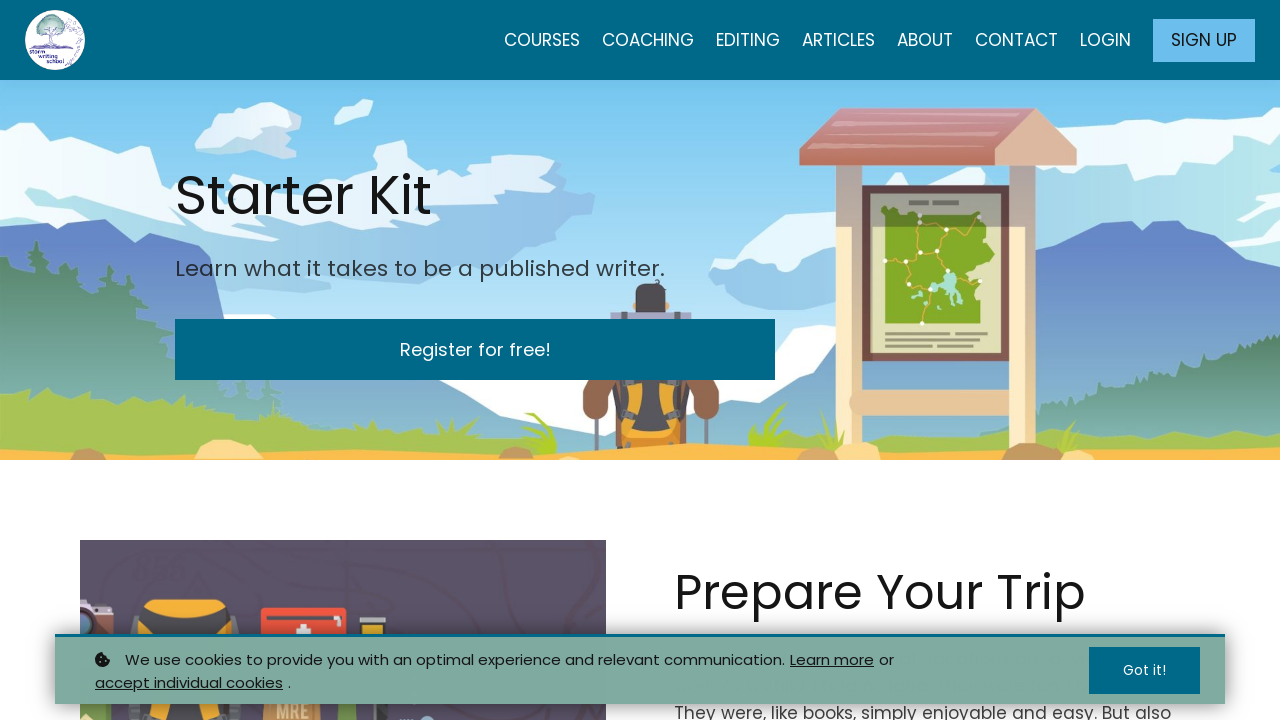

--- FILE ---
content_type: text/html;charset=UTF-8
request_url: https://courses.stormwritingschool.com/course/starter-kit
body_size: 51029
content:

<!DOCTYPE html>
<html lang="en">
    <head>
        
    <title>Starter Kit</title>


     <meta charset="UTF-8"> 
     <meta name="viewport" content="width=device-width, initial-scale=1"> 
     <meta name="description" content="Learn what it takes to be a published writer. "> 
     <meta name="author" content="Storm Writing School"> 
     <meta name="twitter:card" content="summary_large_image"> 
     <meta name="twitter:site" content="@writingstorm"> 
     <meta name="twitter:title" content="Starter Kit"> 
     <meta name="twitter:description" content="Learn what it takes to be a published writer. "> 
     <meta name="twitter:image" content="https://lwfiles.mycourse.app/stormwritingschool-public/094ebc5c8dfd21c48f83795fc7dc0f65.jpeg"> 
     <meta property="og:url" content="https://courses.stormwritingschool.com/course/starter-kit"> 
     <meta property="og:type" content="product"> 
     <meta property="og:title" content="Starter Kit"> 
     <meta property="og:image" content="https://lwfiles.mycourse.app/stormwritingschool-public/094ebc5c8dfd21c48f83795fc7dc0f65.jpeg"> 
     <meta property="og:description" content="Learn what it takes to be a published writer. "> 
     <meta property="og:site_name" content="Storm Writing School"> 
     <meta property="article:publisher" content="https://www.facebook.com/stormwritingschool/"> 
     <meta name="twitter:label1" content="Price"> 
     <meta name="twitter:data1" content="$0.00"> 
     <meta property="product:price:amount" content="0.00"> 
     <meta property="product:price:currency" content="USD"> 
     <meta property="product:sale_price:currency" content="USD"> 
     <meta property="product:original_price:currency" content="USD"> 
     <meta name="csrf-token" content="27cfc64e696702b8a6b1b50c9f0b4bf98f911bcbc275d4918094a8334b5e63d3"> 

    <link rel="canonical" href="https://courses.stormwritingschool.com/course/starter-kit"/>
		<link rel="icon" type="image/png" href="https://lwfiles.mycourse.app/stormwritingschool-public/14603c07c2976e4da49a207bbca868a1.png">
		<link rel="apple-touch-icon" type="image/png" href="https://lwfiles.mycourse.app/stormwritingschool-public/14603c07c2976e4da49a207bbca868a1.png">
		<script type='text/javascript'>var me=false;var environment='production';var imagePath='https://cdn.mycourse.app/v3.75.1';var server='//courses.stormwritingschool.com/api/';var fileServer='https://api.us-e1.learnworlds.com/';var api='https://api.us-e1.learnworlds.com/';var lw_client='619b0faff1172094f6830367';var serverImg='https://lwfiles.mycourse.app/stormwritingschool-public/';var subscriptionMode=false;var paymentsURL='https://courses.stormwritingschool.com/payment?product_id=';var clientURL='//courses.stormwritingschool.com';var SITENAME='Storm Writing School';var WHITELABEL=false;var WHITELABEL_SETTINGS='{"learn_more_admin_disabled":false,"learn_more_others_disabled":false}';var BILLING='C';var SITE_AFFILIATES={"active":false,"commissionRate":10,"cookieExpiration":30,"maturation":30,"selfRegister":false,"displayAffiliateCustomers":false,"displayAffiliateLeads":false,"products":[],"paymentMethods":["paypal","other"],"agreement":"","minAffiliateCommissionStatus":"mature","afterLoginNavigation":{"type":"dashboard","url":"","page":{"title":"Home","slug":"home"}}};var LWSettings={"deactive_components":{"ebook":false},"components_settings":{"dailynews":{"categories":false},"posts":{"tips":false,"livecode":false}}};var LWClient={"promotions":true,"bundles":true,"integrations":true,"advanced_integrations":true,"financial_gateways":true,"theming":true,"pages_templates":true,"pages_builder_starter":true,"course_unit_navigation_sequential":true,"pages_builder":true,"instructors":5,"affiliates":true,"question_bank":true,"certifications":true,"import_assessment_from_xls":true,"advanced_analytics":true,"free_courses":true,"private_courses":true,"private_enroll":true,"interactive_video":true,"gamification":true,"includes":true,"admins":true,"ebooks":true,"social":true,"multilanguage":true,"subscriptions":true,"videouploader":true,"thank_you_page":true,"after_purchase_partial_settings":true,"video_subtitles":true,"video_skin":true,"video_elements_basic":true,"video_thumbnail":true,"video_on_click_actions":true,"video_on_show_actions":true,"integration_zoom":true,"integration_webex":true,"integration_google_meet":true,"integration_teams":true,"integration_calendly":true,"scorm":10,"graded_scorm":true,"analytics_simple_queries":true,"mobile_app_submit":true,"file_assignment_course_unit":true,"popups":9223372036854775807,"user_login_permission":true,"site_flavor_export":true,"site_flavor_import":true,"site_templates":2,"report_scheduled_tasks_allowed":0,"import_users":true,"import_tags":true,"new_assessment_marketing_form":true,"new_assessment_file_upload":true,"user_roles_assignable_user_roles":["admin","lwAdmin","user","61bb42d5e07e202700000009"],"user_roles_total_users_for_all_custom_roles":0,"qualification":true,"mobile_analytics":true,"funnels":15,"tag_manager":true,"domain_rename":true,"mass_mails":true,"digital_credentials":true,"user_progress_matrix":true,"after_login_pages_based_on_user_tag":true,"assessments_video_response_time":40,"assessments_audio_response_time":90,"assessments_file_upload_size":20,"site_allowed_num_sso_settings":3,"referrals":true,"user_groups_max_members":0};var oauthInfo='lw_client=619b0faff1172094f6830367&access_token=';var assetsPath='https://cdn.mycourse.app/v3.75.1/_cdnAssets';var PAGES_IN_TOPBAR=[];var currencySymbol='$';var currencyCode='USD';var currencySymbolPosition='LEFT_SIGN_NO_SPACE';var currencyDecimalsSeparator='.';var currencyThousandsSeparator=',';var currencyDecimalsNum='2';var currencyUseVedic=false;var SOCIAL_LOGINS=["facebook","twitter","linkedin","google","apple"];var ACTIVE_SSO_CONNECTIONS=[];var LW_AUTH_ENABLED=true;var SCHOOL_LOGO='d40ec657993c125b3f5132329ee5a013.jpeg';var LOGIN_FORM_TEMPLATE='loginForm2';var LOGIN_FORM_IMAGE='';var LWPackage='pro_yearly_2';var GATEWAYS=["stripe","paypal"];var COURSE_CONTINUE_SETTING=false;var MOBILE_SETTINGS={"mobile_logo":"","mobile_site_name":"","mobile_landing_page":null,"mobile_description":"Login to start learning","mobile_social_facebook_text":"Sign in with Facebook","mobile_social_twitter_text":"Sign in with Twitter","mobile_social_linkedin_text":"Sign in with Linkedin","mobile_social_google_text":"Sign in with Google","disabled_signup_alert_title":"Registration Disabled","disabled_signup_alert_text":"Please visit the school page from your browser in order to register and then use the app to access your courses.","disabled_signup_label_translation":"Registration is unavailable while using the app","mobile_signup":false,"mobile_social_display":false,"mobile_display_free_courses":false,"mobile_display_paid_courses":false,"mobile_allow_purchase":false};var DP_SETTINGS={"type":"custom","cookies":true,"marketing":true,"email":false,"deletion_request":true,"rejectall":false};var WEGLOT_ACTIVE=false;var DP_EU=false;var SITE_DISABLE_SIGNUP=false;var SITE_TRIGGER_USER_SIGNUP_ELIGIBILITY_CHECK=false;var ACTIVE_SITE_TEMPLATE='619b1058c3930c499d400083';var SITE_SOCIAL_FACEBOOK='https://www.facebook.com/stormwritingschool/';var SITE_SOCIAL_TWITTER='https://twitter.com/writingstorm';var SITE_SOCIAL_INSTAGRAM='';var SITE_SOCIAL_YOUTUBE='https://www.youtube.com/c/StormWritingSchool';var SITE_SOCIAL_LINKEDIN='';var SITE_SOCIAL_PINTEREST='https://www.pinterest.com/stormwritingschool/';var SITE_DISABLED_APPS=false;var USER_CUSTOM_FIELDS=[];var USER_SIGNUP_FIELDS=[{"active":true,"required":true,"type":"text","name":"username","order":"10","translationKey":"common.sign_up_what_name","placeholderTranslationKey":"common.sign_up_name"},{"active":true,"required":true,"type":"email","name":"email","order":"20","translationKey":"common.sign_up_what_email","placeholderTranslationKey":"common.sign_up_email"},{"active":true,"required":true,"type":"password","name":"password","order":"30","translationKey":"common.sign_up_what_password","placeholderTranslationKey":"common.sign_up_password"},{"active":true,"required":false,"name":"optin","order":"160","translationKey":"common.sign_up_optin","type":"checkbox"}];var STYLES_CUSTOM_FONTS=[];var INVOICE_ADDITIONAL=false;var INVOICE_ADDITIONAL_REQUIRED=false;var INVOICE_ADDITIONAL_AUTOFILLED=false;var INVOICE_ADDITIONAL_LABEL='';var INVOICE_ADDITIONAL_TITLE='';var FINANCIAL_BILLING_INFO={"active":true,"locked":{"bf_name":{"values":{"active":true,"required":true},"disable":{"active":true,"required":true},"integrations":["stripe"]},"bf_address":{"values":{"active":true,"required":true},"disable":{"active":true,"required":true},"integrations":["stripe"]},"bf_country":{"values":{"active":true,"required":true},"disable":{"active":true,"required":true},"integrations":["stripe"]},"bf_postalcode":{"values":{"active":true,"required":true},"disable":{"active":true,"required":true},"integrations":["stripe"]},"bf_city":{"values":{"active":true},"disable":{"active":true},"integrations":["stripe"]},"bf_brazilian_tax_id":{"values":{"active":true},"disable":{"active":true},"integrations":["stripe"]},"bf_brazilian_states":{"values":{"active":true},"disable":{"active":true},"integrations":["stripe"]}},"standard_enabled":true,"standard":[{"active":true,"required":true,"name":"Name","signup_name":null,"type":"text","key":"bf_name","icon_id":"nameIcon","icon_class":"","user_value":null,"placeholder":null,"enable_validation":false,"constraint_rule":"custom","validation_regex":"\/\/","validation_fail_message":"","checkbox_label":null,"isFullWidth":false},{"active":true,"required":true,"name":"Address","signup_name":null,"type":"text","key":"bf_address","icon_id":"nameIcon","icon_class":"","user_value":null,"placeholder":null,"enable_validation":false,"constraint_rule":"custom","validation_regex":"\/\/","validation_fail_message":"","checkbox_label":null,"isFullWidth":false},{"active":true,"required":false,"name":"City","signup_name":null,"type":"text","key":"bf_city","icon_id":"nameIcon","icon_class":"","user_value":null,"placeholder":null,"enable_validation":false,"constraint_rule":"custom","validation_regex":"\/\/","validation_fail_message":"","checkbox_label":null,"isFullWidth":false},{"active":true,"required":true,"name":"Postal code","signup_name":null,"type":"text","key":"bf_postalcode","icon_id":"nameIcon","icon_class":"","user_value":null,"placeholder":null,"enable_validation":false,"constraint_rule":"custom","validation_regex":"\/\/","validation_fail_message":"","checkbox_label":null,"isFullWidth":false},{"active":true,"required":true,"name":"Country","signup_name":null,"type":"dropdown","key":"bf_country","icon_id":"nameIcon","icon_class":"","user_value":null,"placeholder":null,"enable_validation":false,"constraint_rule":"custom","validation_regex":"\/\/","validation_fail_message":"","checkbox_label":null,"isFullWidth":false,"options":[{"field_name":"Afghanistan","field_value":"AF"},{"field_name":"\u00c5land Islands","field_value":"AX"},{"field_name":"Albania","field_value":"AL"},{"field_name":"Algeria","field_value":"DZ"},{"field_name":"American Samoa","field_value":"AS"},{"field_name":"Andorra","field_value":"AD"},{"field_name":"Angola","field_value":"AO"},{"field_name":"Anguilla","field_value":"AI"},{"field_name":"Antarctica","field_value":"AQ"},{"field_name":"Antigua and Barbuda","field_value":"AG"},{"field_name":"Argentina","field_value":"AR"},{"field_name":"Armenia","field_value":"AM"},{"field_name":"Aruba","field_value":"AW"},{"field_name":"Australia","field_value":"AU"},{"field_name":"Austria","field_value":"AT"},{"field_name":"Azerbaijan","field_value":"AZ"},{"field_name":"Bahamas","field_value":"BS"},{"field_name":"Bahrain","field_value":"BH"},{"field_name":"Bangladesh","field_value":"BD"},{"field_name":"Barbados","field_value":"BB"},{"field_name":"Belarus","field_value":"BY"},{"field_name":"Belgium","field_value":"BE"},{"field_name":"Belize","field_value":"BZ"},{"field_name":"Benin","field_value":"BJ"},{"field_name":"Bermuda","field_value":"BM"},{"field_name":"Bhutan","field_value":"BT"},{"field_name":"Bolivia, Plurinational State of","field_value":"BO"},{"field_name":"Bonaire, Sint Eustatius and Saba","field_value":"BQ"},{"field_name":"Bosnia and Herzegovina","field_value":"BA"},{"field_name":"Botswana","field_value":"BW"},{"field_name":"Bouvet Island","field_value":"BV"},{"field_name":"Brazil","field_value":"BR"},{"field_name":"British Indian Ocean Territory","field_value":"IO"},{"field_name":"Brunei Darussalam","field_value":"BN"},{"field_name":"Bulgaria","field_value":"BG"},{"field_name":"Burkina Faso","field_value":"BF"},{"field_name":"Burundi","field_value":"BI"},{"field_name":"Cambodia","field_value":"KH"},{"field_name":"Cameroon","field_value":"CM"},{"field_name":"Canada","field_value":"CA"},{"field_name":"Cape Verde","field_value":"CV"},{"field_name":"Cayman Islands","field_value":"KY"},{"field_name":"Central African Republic","field_value":"CF"},{"field_name":"Chad","field_value":"TD"},{"field_name":"Chile","field_value":"CL"},{"field_name":"China","field_value":"CN"},{"field_name":"Christmas Island","field_value":"CX"},{"field_name":"Cocos (Keeling) Islands","field_value":"CC"},{"field_name":"Colombia","field_value":"CO"},{"field_name":"Comoros","field_value":"KM"},{"field_name":"Congo","field_value":"CG"},{"field_name":"Congo, the Democratic Republic of the","field_value":"CD"},{"field_name":"Cook Islands","field_value":"CK"},{"field_name":"Costa Rica","field_value":"CR"},{"field_name":"C\u00f4te d'Ivoire","field_value":"CI"},{"field_name":"Croatia","field_value":"HR"},{"field_name":"Cuba","field_value":"CU"},{"field_name":"Cura\u00e7ao","field_value":"CW"},{"field_name":"Cyprus","field_value":"CY"},{"field_name":"Czech Republic","field_value":"CZ"},{"field_name":"Denmark","field_value":"DK"},{"field_name":"Djibouti","field_value":"DJ"},{"field_name":"Dominica","field_value":"DM"},{"field_name":"Dominican Republic","field_value":"DO"},{"field_name":"Ecuador","field_value":"EC"},{"field_name":"Egypt","field_value":"EG"},{"field_name":"El Salvador","field_value":"SV"},{"field_name":"Equatorial Guinea","field_value":"GQ"},{"field_name":"Eritrea","field_value":"ER"},{"field_name":"Estonia","field_value":"EE"},{"field_name":"Ethiopia","field_value":"ET"},{"field_name":"Falkland Islands (Malvinas)","field_value":"FK"},{"field_name":"Faroe Islands","field_value":"FO"},{"field_name":"Fiji","field_value":"FJ"},{"field_name":"Finland","field_value":"FI"},{"field_name":"France","field_value":"FR"},{"field_name":"French Guiana","field_value":"GF"},{"field_name":"French Polynesia","field_value":"PF"},{"field_name":"French Southern Territories","field_value":"TF"},{"field_name":"Gabon","field_value":"GA"},{"field_name":"Gambia","field_value":"GM"},{"field_name":"Georgia","field_value":"GE"},{"field_name":"Germany","field_value":"DE"},{"field_name":"Ghana","field_value":"GH"},{"field_name":"Gibraltar","field_value":"GI"},{"field_name":"Greece","field_value":"GR"},{"field_name":"Greenland","field_value":"GL"},{"field_name":"Grenada","field_value":"GD"},{"field_name":"Guadeloupe","field_value":"GP"},{"field_name":"Guam","field_value":"GU"},{"field_name":"Guatemala","field_value":"GT"},{"field_name":"Guernsey","field_value":"GG"},{"field_name":"Guinea","field_value":"GN"},{"field_name":"Guinea-Bissau","field_value":"GW"},{"field_name":"Guyana","field_value":"GY"},{"field_name":"Haiti","field_value":"HT"},{"field_name":"Heard Island and McDonald Islands","field_value":"HM"},{"field_name":"Holy See (Vatican City State)","field_value":"VA"},{"field_name":"Honduras","field_value":"HN"},{"field_name":"Hong Kong","field_value":"HK"},{"field_name":"Hungary","field_value":"HU"},{"field_name":"Iceland","field_value":"IS"},{"field_name":"India","field_value":"IN"},{"field_name":"Indonesia","field_value":"ID"},{"field_name":"Iran, Islamic Republic of","field_value":"IR"},{"field_name":"Iraq","field_value":"IQ"},{"field_name":"Ireland","field_value":"IE"},{"field_name":"Isle of Man","field_value":"IM"},{"field_name":"Israel","field_value":"IL"},{"field_name":"Italy","field_value":"IT"},{"field_name":"Jamaica","field_value":"JM"},{"field_name":"Japan","field_value":"JP"},{"field_name":"Jersey","field_value":"JE"},{"field_name":"Jordan","field_value":"JO"},{"field_name":"Kazakhstan","field_value":"KZ"},{"field_name":"Kenya","field_value":"KE"},{"field_name":"Kiribati","field_value":"KI"},{"field_name":"Korea, Democratic People's Republic of","field_value":"KP"},{"field_name":"Korea, Republic of","field_value":"KR"},{"field_name":"Kuwait","field_value":"KW"},{"field_name":"Kyrgyzstan","field_value":"KG"},{"field_name":"Lao People's Democratic Republic","field_value":"LA"},{"field_name":"Latvia","field_value":"LV"},{"field_name":"Lebanon","field_value":"LB"},{"field_name":"Lesotho","field_value":"LS"},{"field_name":"Liberia","field_value":"LR"},{"field_name":"Libya","field_value":"LY"},{"field_name":"Liechtenstein","field_value":"LI"},{"field_name":"Lithuania","field_value":"LT"},{"field_name":"Luxembourg","field_value":"LU"},{"field_name":"Macao","field_value":"MO"},{"field_name":"Macedonia, the former Yugoslav Republic of","field_value":"MK"},{"field_name":"Madagascar","field_value":"MG"},{"field_name":"Malawi","field_value":"MW"},{"field_name":"Malaysia","field_value":"MY"},{"field_name":"Maldives","field_value":"MV"},{"field_name":"Mali","field_value":"ML"},{"field_name":"Malta","field_value":"MT"},{"field_name":"Marshall Islands","field_value":"MH"},{"field_name":"Martinique","field_value":"MQ"},{"field_name":"Mauritania","field_value":"MR"},{"field_name":"Mauritius","field_value":"MU"},{"field_name":"Mayotte","field_value":"YT"},{"field_name":"Mexico","field_value":"MX"},{"field_name":"Micronesia, Federated States of","field_value":"FM"},{"field_name":"Moldova, Republic of","field_value":"MD"},{"field_name":"Monaco","field_value":"MC"},{"field_name":"Mongolia","field_value":"MN"},{"field_name":"Montenegro","field_value":"ME"},{"field_name":"Montserrat","field_value":"MS"},{"field_name":"Morocco","field_value":"MA"},{"field_name":"Mozambique","field_value":"MZ"},{"field_name":"Myanmar","field_value":"MM"},{"field_name":"Namibia","field_value":"NA"},{"field_name":"Nauru","field_value":"NR"},{"field_name":"Nepal","field_value":"NP"},{"field_name":"Netherlands","field_value":"NL"},{"field_name":"New Caledonia","field_value":"NC"},{"field_name":"New Zealand","field_value":"NZ"},{"field_name":"Nicaragua","field_value":"NI"},{"field_name":"Niger","field_value":"NE"},{"field_name":"Nigeria","field_value":"NG"},{"field_name":"Niue","field_value":"NU"},{"field_name":"Norfolk Island","field_value":"NF"},{"field_name":"Northern Mariana Islands","field_value":"MP"},{"field_name":"Norway","field_value":"NO"},{"field_name":"Oman","field_value":"OM"},{"field_name":"Pakistan","field_value":"PK"},{"field_name":"Palau","field_value":"PW"},{"field_name":"Palestinian Territory, Occupied","field_value":"PS"},{"field_name":"Panama","field_value":"PA"},{"field_name":"Papua New Guinea","field_value":"PG"},{"field_name":"Paraguay","field_value":"PY"},{"field_name":"Peru","field_value":"PE"},{"field_name":"Philippines","field_value":"PH"},{"field_name":"Pitcairn","field_value":"PN"},{"field_name":"Poland","field_value":"PL"},{"field_name":"Portugal","field_value":"PT"},{"field_name":"Puerto Rico","field_value":"PR"},{"field_name":"Qatar","field_value":"QA"},{"field_name":"R\u00e9union","field_value":"RE"},{"field_name":"Romania","field_value":"RO"},{"field_name":"Russian Federation","field_value":"RU"},{"field_name":"Rwanda","field_value":"RW"},{"field_name":"Saint Barth\u00e9lemy","field_value":"BL"},{"field_name":"Saint Helena, Ascension and Tristan da Cunha","field_value":"SH"},{"field_name":"Saint Kitts and Nevis","field_value":"KN"},{"field_name":"Saint Lucia","field_value":"LC"},{"field_name":"Saint Martin (French part)","field_value":"MF"},{"field_name":"Saint Pierre and Miquelon","field_value":"PM"},{"field_name":"Saint Vincent and the Grenadines","field_value":"VC"},{"field_name":"Samoa","field_value":"WS"},{"field_name":"San Marino","field_value":"SM"},{"field_name":"Sao Tome and Principe","field_value":"ST"},{"field_name":"Saudi Arabia","field_value":"SA"},{"field_name":"Senegal","field_value":"SN"},{"field_name":"Serbia","field_value":"RS"},{"field_name":"Seychelles","field_value":"SC"},{"field_name":"Sierra Leone","field_value":"SL"},{"field_name":"Singapore","field_value":"SG"},{"field_name":"Sint Maarten (Dutch part)","field_value":"SX"},{"field_name":"Slovakia","field_value":"SK"},{"field_name":"Slovenia","field_value":"SI"},{"field_name":"Solomon Islands","field_value":"SB"},{"field_name":"Somalia","field_value":"SO"},{"field_name":"South Africa","field_value":"ZA"},{"field_name":"South Georgia and the South Sandwich Islands","field_value":"GS"},{"field_name":"South Sudan","field_value":"SS"},{"field_name":"Spain","field_value":"ES"},{"field_name":"Sri Lanka","field_value":"LK"},{"field_name":"Sudan","field_value":"SD"},{"field_name":"Suriname","field_value":"SR"},{"field_name":"Svalbard and Jan Mayen","field_value":"SJ"},{"field_name":"Swaziland","field_value":"SZ"},{"field_name":"Sweden","field_value":"SE"},{"field_name":"Switzerland","field_value":"CH"},{"field_name":"Syrian Arab Republic","field_value":"SY"},{"field_name":"Taiwan","field_value":"TW"},{"field_name":"Tajikistan","field_value":"TJ"},{"field_name":"Tanzania, United Republic of","field_value":"TZ"},{"field_name":"Thailand","field_value":"TH"},{"field_name":"Timor-Leste","field_value":"TL"},{"field_name":"Togo","field_value":"TG"},{"field_name":"Tokelau","field_value":"TK"},{"field_name":"Tonga","field_value":"TO"},{"field_name":"Trinidad and Tobago","field_value":"TT"},{"field_name":"Tunisia","field_value":"TN"},{"field_name":"Turkey","field_value":"TR"},{"field_name":"Turkmenistan","field_value":"TM"},{"field_name":"Turks and Caicos Islands","field_value":"TC"},{"field_name":"Tuvalu","field_value":"TV"},{"field_name":"Uganda","field_value":"UG"},{"field_name":"Ukraine","field_value":"UA"},{"field_name":"United Arab Emirates","field_value":"AE"},{"field_name":"United Kingdom","field_value":"GB"},{"field_name":"United States","field_value":"US"},{"field_name":"United States Minor Outlying Islands","field_value":"UM"},{"field_name":"Uruguay","field_value":"UY"},{"field_name":"Uzbekistan","field_value":"UZ"},{"field_name":"Vanuatu","field_value":"VU"},{"field_name":"Venezuela, Bolivarian Republic of","field_value":"VE"},{"field_name":"Viet Nam","field_value":"VN"},{"field_name":"Virgin Islands, British","field_value":"VG"},{"field_name":"Virgin Islands, U.S.","field_value":"VI"},{"field_name":"Wallis and Futuna","field_value":"WF"},{"field_name":"Western Sahara","field_value":"EH"},{"field_name":"Yemen","field_value":"YE"},{"field_name":"Zambia","field_value":"ZM"},{"field_name":"Zimbabwe","field_value":"ZW"}]},{"active":true,"required":false,"name":"Business TAX ID","signup_name":null,"type":"text","key":"bf_taxid","icon_id":"nameIcon","icon_class":"","user_value":null,"placeholder":null,"enable_validation":false,"constraint_rule":"custom","validation_regex":"\/\/","validation_fail_message":"","checkbox_label":null,"isFullWidth":false}],"boleto":[{"active":true,"required":false,"name":"Brazilian Tax ID","signup_name":null,"type":"text","key":"bf_brazilian_tax_id","icon_id":"nameIcon","icon_class":"","user_value":null,"placeholder":null,"enable_validation":true,"constraint_rule":"custom","validation_regex":"\/^([0-9]{3}|[0-9]{2}).[0-9]{3}.[0-9]{3}([-][0-9]{2}|(\/([0-9]{4}\\-([0-9]{2}))))$\/","validation_fail_message":"Invalid Tax id format. Example 000.000.000-00 or 00.000.000\/0000-00","checkbox_label":null,"isFullWidth":false},{"active":true,"required":false,"name":"Brazilian State","signup_name":null,"type":"dropdown","key":"bf_brazilian_states","icon_id":"nameIcon","icon_class":"","user_value":null,"placeholder":null,"enable_validation":false,"constraint_rule":"custom","validation_regex":"\/\/","validation_fail_message":"","checkbox_label":null,"isFullWidth":false,"options":[{"field_name":"Acre","field_value":"AC"},{"field_name":"Alagoas","field_value":"AL"},{"field_name":"Amap\u00e1","field_value":"AP"},{"field_name":"Amazonas","field_value":"AM"},{"field_name":"Bahia","field_value":"BA"},{"field_name":"Cear\u00e1","field_value":"CE"},{"field_name":"Distrito Federal","field_value":"DF"},{"field_name":"Esp\u00edrito Santo","field_value":"ES"},{"field_name":"Goi\u00e1s","field_value":"GO"},{"field_name":"Maranh\u00e3o","field_value":"MA"},{"field_name":"Mato Grosso","field_value":"MT"},{"field_name":"Mato Grosso do Sul","field_value":"MS"},{"field_name":"Minas Gerais","field_value":"MG"},{"field_name":"Par\u00e1","field_value":"PA"},{"field_name":"Para\u00edba","field_value":"PB"},{"field_name":"Paran\u00e1","field_value":"PR"},{"field_name":"Pernambuco","field_value":"PE"},{"field_name":"Piau\u00ed","field_value":"PI"},{"field_name":"Rio de Janeiro","field_value":"RJ"},{"field_name":"Rio Grande do Norte","field_value":"RN"},{"field_name":"Rio Grande do Sul","field_value":"RS"},{"field_name":"Rond\u00f4nia","field_value":"RO"},{"field_name":"Roraima","field_value":"RR"},{"field_name":"Santa Catarina","field_value":"SC"},{"field_name":"S\u00e3o Paulo","field_value":"SP"},{"field_name":"Sergipe","field_value":"SE"},{"field_name":"Tocantins","field_value":"TO"}]}],"boleto_enabled":false,"fields":[]};var TAX_SERVICE={"name":"","enabled":null,"has_billing_details":false,"has_checkout_tax_analysis":false,"has_stripe_tax_rates":false,"has_invoice_preview":false,"has_business_tax_validation":false,"throws_errors":false};var STRIPE_ACCOUNT_COUNTRY='US';var STRIPE_CONNECT_ACCOUNT_ID='acct_1HqmzHEmB2Y9SkPH';var ACTIVE_STRIPE_SOURCE_PAYMENT_METHODS=["applepay","googlepay"];var FINANCIAL_STRIPE_BILLING_ADDRESS=false;var FINANCIAL_STRIPE_DISABLE_LINK=false;var FINANCIAL_STRIPE_VAT=false;var FINANCIAL_TERMS=false;var SCHOOL_SUPPORT={"teacher":null,"tech":null};var currentSiteTemplateStyles={"typography":{"*":{"fontFamily":"Barlow"},"learnworlds-heading-large":{"fontFamily":"Poppins","fontWeight":"normal","fontSize":54,"letterSpacing":"0","lineHeight":"1.2","textTransform":"none"},"learnworlds-heading-normal":{"fontFamily":"Poppins","fontWeight":"normal","fontSize":48,"letterSpacing":"0","lineHeight":"1.2","textTransform":"none"},"learnworlds-heading-small":{"fontFamily":"Poppins","fontWeight":"normal","fontSize":38,"letterSpacing":"0","lineHeight":"1.2","textTransform":"none"},"learnworlds-subheading-large":{"fontFamily":"Poppins","fontWeight":"normal","fontSize":48,"letterSpacing":"0","lineHeight":"1.2","textTransform":"none"},"learnworlds-subheading-normal":{"fontFamily":"Poppins","fontWeight":"normal","fontSize":38,"letterSpacing":"0","lineHeight":"1.2","textTransform":"none"},"learnworlds-subheading-small":{"fontFamily":"Poppins","fontWeight":"normal","fontSize":23,"letterSpacing":"0","lineHeight":"1.2","textTransform":"none"},"learnworlds-heading3-large":{"fontFamily":"Poppins","fontWeight":"normal","fontSize":38,"letterSpacing":"0","lineHeight":"1.4","textTransform":"none"},"learnworlds-heading3-normal":{"fontFamily":"Poppins","fontWeight":"normal","fontSize":23,"letterSpacing":"0","lineHeight":"1.4","textTransform":"none"},"learnworlds-heading3-small":{"fontFamily":"Poppins","fontWeight":"normal","fontSize":18,"letterSpacing":"0","lineHeight":"1.4","textTransform":"none"},"learnworlds-heading4-large":{"fontFamily":"Poppins","fontWeight":"normal","fontSize":23,"letterSpacing":"0","lineHeight":"1.4","textTransform":"none"},"learnworlds-heading4-normal":{"fontFamily":"Poppins","fontWeight":"normal","fontSize":18,"letterSpacing":"0","lineHeight":"1.4","textTransform":"none"},"learnworlds-heading4-small":{"fontFamily":"Poppins","fontWeight":"normal","fontSize":14,"letterSpacing":"0","lineHeight":"1.4","textTransform":"none"},"learnworlds-main-text-huge":{"fontFamily":"Poppins","fontSize":32,"fontWeight":"300","letterSpacing":"0","lineHeight":"1","textTransform":"none"},"learnworlds-main-text-very-large":{"fontFamily":"Poppins","fontSize":26,"fontWeight":"normal","letterSpacing":"0","lineHeight":"1.55","textTransform":"none"},"learnworlds-main-text-large":{"fontFamily":"Poppins","fontSize":22,"fontWeight":"normal","letterSpacing":"0","lineHeight":"1.55","textTransform":"none"},"learnworlds-main-text-normal":{"fontFamily":"Poppins","fontWeight":"normal","fontSize":17,"letterSpacing":"0","lineHeight":"1.6","textTransform":"none"},"learnworlds-main-text-small":{"fontFamily":"Poppins","fontSize":15,"fontWeight":"normal","letterSpacing":"0","lineHeight":"1.55","textTransform":"none"},"learnworlds-main-text-very-small":{"fontFamily":"Poppins","fontSize":13,"fontWeight":"normal","letterSpacing":"0","lineHeight":"1.55","textTransform":"none"},"learnworlds-main-text-tiny":{"fontFamily":"Poppins","fontSize":10,"fontWeight":"normal","letterSpacing":"0","lineHeight":"1.55","textTransform":"none"},"learnworlds-overline-text":{"fontFamily":"Poppins","fontSize":15,"fontWeight":"bold","letterSpacing":"0.1","lineHeight":"1.55","textTransform":"uppercase"},"learnworlds-quote-text":{"fontFamily":"Poppins","fontSize":32,"fontWeight":"normal","letterSpacing":"0","lineHeight":"1.55","textTransform":"none"},"learnworlds-size-small":{"paddingBottom":"40","paddingTop":"40"},"learnworlds-size-normal":{"paddingBottom":"80","paddingTop":"80"},"learnworlds-size-large":{"paddingBottom":"120","paddingTop":"120"},"learnworlds-size-extra-large":{"paddingBottom":"160","paddingTop":"160"}},"input":{"learnworlds-button-large":{"fontFamily":"Poppins","fontWeight":"normal","fontSize":20,"letterSpacing":"0","textTransform":"none","borderRadius":0,"paddingTop":20,"paddingRight":60,"paddingBottom":20,"paddingLeft":60},"learnworlds-button-normal":{"fontFamily":"Poppins","fontWeight":"normal","fontSize":18,"letterSpacing":"0","textTransform":"none","borderRadius":0,"paddingTop":15,"paddingRight":40,"paddingBottom":15,"paddingLeft":40},"learnworlds-button-small":{"fontFamily":"Poppins","fontWeight":"normal","fontSize":14,"letterSpacing":"0","textTransform":"none","borderRadius":0,"paddingTop":11,"paddingRight":32,"paddingBottom":11,"paddingLeft":32},"learnworlds-input-large":{"fontFamily":"Poppins","fontWeight":"normal","fontSize":20,"letterSpacing":"0","textTransform":"none","borderRadius":0,"paddingTop":20,"paddingRight":24,"paddingBottom":20,"paddingLeft":24},"learnworlds-input-normal":{"fontFamily":"Poppins","fontWeight":"normal","fontSize":18,"letterSpacing":"0","textTransform":"none","borderRadius":0,"paddingTop":15,"paddingRight":24,"paddingBottom":15,"paddingLeft":24},"learnworlds-input-small":{"fontFamily":"Poppins","fontWeight":"normal","fontSize":14,"letterSpacing":"0","textTransform":"none","borderRadius":0,"paddingTop":11,"paddingRight":22,"paddingBottom":11,"paddingLeft":22}},"colors":{"lw-brand-bg":{"color":"#006989","textType":"light","lessVars":{"brand-color":"#006989","text-over-brandbg-color":"@light-text-color"}},"lw-dark-bg":{"color":"#7FABA0","textType":"dark","lessVars":{"dark-bg-color":"#7FABA0","text-over-darkbg-color":"@dark-text-color"}},"lw-light-bg":{"color":"#B7D3F2","textType":"dark","lessVars":{"light-bg-color":"#B7D3F2","text-over-lightbg-color":"@dark-text-color"}},"lw-brand-accent1-bg":{"color":"#6CBEED","textType":"dark","lessVars":{"brand-accent1-color":"#6CBEED","text-over-brandaccent1bg-color":"@dark-text-color"}},"lw-brand-accent2-bg":{"color":"#00A858","textType":"light","lessVars":{"brand-accent2-color":"#00A858","text-over-brandaccent2bg-color":"@light-text-color"}},"lw-light-text":{"color":"#FFFFFF","lessVars":{"lw-light-text":"#ffffff","light-text-color":"#FFFFFF"}},"lw-dark-text":{"color":"#151515","lessVars":{"lw-dark-text":"#18364A","dark-text-color":"#151515"}},"lw-body-bg":{"color":"#FFFFFF","textType":"dark","lessVars":{"body-bg":"#ffffff","body-bg-color":"#FFFFFF","text-over-bodybg-color":"@dark-text-color"}},"lw-link-text":{"color":"#0A369D","lessVars":{"link-text-color":"#0A369D"}}},"fonts":["Poppins","Poppins"]};var admins_commission=false;var assessments_video_response_time=40;var assessments_audio_response_time=90;var assessments_file_upload_size=20;var COMPANION_URL='https://medialibrary.mycourse.app';var dateFormat={"short":"DD MMM YYYY","shortWithTime":"DD MMM YYYY HH:mm","long":"D MMMM, YYYY","longWithTime":"D MMMM, YYYY HH:mm"};var site_enable_contextual_cookies=false;var SITE_PASSWORD_SETTINGS={"has_unmask_enabled":false,"has_confirm_enabled":false,"minimum_characters":"6","maximum_characters":"50","check_uppercase":false,"check_lowercase":false,"check_digit":false,"check_special_chars":false};var userImpersonation=false;var activeSiteTemplate='619b1058c3930c499d400083';</script>
		<script type='text/javascript'>var pageState={"id":"619b10fc6258a956a8272fe4","slug":"starter-kit","pageSource":"starter-kit","sections":{"section_1608032279550_1":{"sectionType":"course-overview-section","sectionId":"section_1608032279550_1","styles":{"desktop":{"#section_1608032279550_1 __DOT__on-bottom":[]}},"anchor":"","videoMediaData":{"params":{"autoplay":true,"mute":true,"loop":false,"popup":false}},"embedMediaData":null,"imageMediaData":{"title":"bannerstarter","tags":null,"width":1920,"height":636,"size":191,"name":"\/e4321efd8fd5bfb80374f160b6a0b16c.jpeg","access":"public","created":1637553468.727377,"modified":1637553468.727377,"id":"619b153cdbaaba2ef32faa97","modifiedF":"2021-11-22 05:57:48","link":"https:\/\/lwfiles.mycourse.app\/stormwritingschool-public\/e4321efd8fd5bfb80374f160b6a0b16c.jpeg","link_small":"https:\/\/api.us-e1.learnworlds.com\/imagefile\/https:\/\/lwfiles.mycourse.app\/stormwritingschool-public\/e4321efd8fd5bfb80374f160b6a0b16c.jpeg?client_id=619b0faff1172094f6830367&width=350&height=0","uploadFromUnsplash":false},"svgMediaData":null,"selectedMedia":"Image","version":"v1","responsiveHeightClass":{"desktop":"","tablet-portrait":"","tablet-landscape":"","smartphone-portrait":"","smartphone-landscape":""},"responsiveAlignmentClass":{"desktop":"learnworlds-align-left","tablet-portrait":"","tablet-landscape":"","smartphone-portrait":"","smartphone-landscape":""},"itemVisibilitySettings":null},"section_1637616589024_18":{"sectionType":"section","sectionId":"section_1637616589024_18","styles":{"desktop":{"#section_1637616589024_18":[]}},"anchor":"","videoMediaData":{"params":{"autoplay":true,"mute":true,"loop":false,"popup":false}},"embedMediaData":null,"imageMediaData":null,"svgMediaData":null,"selectedMedia":null,"version":"v1","responsiveHeightClass":{"desktop":"","tablet-portrait":"","tablet-landscape":"","smartphone-portrait":"","smartphone-landscape":""},"responsiveAlignmentClass":{"desktop":"","tablet-portrait":"","tablet-landscape":"","smartphone-portrait":"","smartphone-landscape":""},"itemVisibilitySettings":null},"section_1637533385120_1382":{"sectionType":"section","sectionId":"section_1637533385120_1382","styles":{"desktop":{"#section_1637533385120_1382":[]}},"anchor":"","videoMediaData":{"params":{"autoplay":true,"mute":true,"loop":false,"popup":false}},"embedMediaData":null,"imageMediaData":null,"svgMediaData":null,"selectedMedia":"Color","version":"v1","responsiveHeightClass":{"desktop":"","tablet-portrait":"","tablet-landscape":"","smartphone-portrait":"","smartphone-landscape":""},"responsiveAlignmentClass":{"desktop":"","tablet-portrait":"","tablet-landscape":"","smartphone-portrait":"","smartphone-landscape":""},"itemVisibilitySettings":null},"section_1594746922506_69":{"sectionType":"section","sectionId":"section_1594746922506_69","styles":null,"anchor":"","videoMediaData":{"params":{"autoplay":true,"mute":true,"loop":false,"popup":false}},"imageMediaData":null,"embedMediaData":null,"selectedMedia":"","version":"v1","responsiveHeightClass":{"desktop":"","tablet-portrait":"","tablet-landscape":"","smartphone-portrait":"","smartphone-landscape":""},"responsiveAlignmentClass":{"desktop":"","tablet-portrait":"","tablet-landscape":"","smartphone-portrait":"","smartphone-landscape":""},"itemVisibilitySettings":null,"svgMediaData":null},"section_1594746894968_63":{"sectionType":"section","sectionId":"section_1594746894968_63","styles":null,"anchor":"","videoMediaData":{"params":{"autoplay":true,"mute":true,"loop":false,"popup":false}},"imageMediaData":null,"embedMediaData":null,"selectedMedia":"","version":"v1","responsiveHeightClass":{"desktop":"","tablet-portrait":"","tablet-landscape":"","smartphone-portrait":"","smartphone-landscape":""},"responsiveAlignmentClass":{"desktop":"","tablet-portrait":"","tablet-landscape":"","smartphone-portrait":"","smartphone-landscape":""},"itemVisibilitySettings":null,"svgMediaData":null},"section_1637534436956_1813":{"sectionType":"section","sectionId":"section_1637534436956_1813","styles":{"desktop":{"#section_1637534436956_1813":[]}},"anchor":"","videoMediaData":{"params":{"autoplay":true,"mute":true,"loop":false,"popup":false}},"embedMediaData":null,"imageMediaData":null,"svgMediaData":null,"selectedMedia":null,"version":"v1","responsiveHeightClass":{"desktop":"","tablet-portrait":"","tablet-landscape":"","smartphone-portrait":"","smartphone-landscape":""},"responsiveAlignmentClass":{"desktop":"","tablet-portrait":"","tablet-landscape":"","smartphone-portrait":"","smartphone-landscape":""},"itemVisibilitySettings":null},"section_1639350027502_271":{"sectionType":"course-overview-section","sectionId":"section_1639350027502_271","styles":null,"anchor":"","videoMediaData":{"params":{"autoplay":true,"mute":true,"loop":false,"popup":false}},"embedMediaData":null,"imageMediaData":null,"svgMediaData":null,"selectedMedia":null,"version":"v1","responsiveHeightClass":{"desktop":"","tablet-portrait":"","tablet-landscape":"","smartphone-portrait":"","smartphone-landscape":""},"responsiveAlignmentClass":{"desktop":"","tablet-portrait":"","tablet-landscape":"","smartphone-portrait":"","smartphone-landscape":""},"itemVisibilitySettings":null}},"elements":{"el_1637532219020_716":{"elementType":"column-wrapper","elementId":"el_1637532219020_716","styles":null,"linkData":[],"responsiveAlignmentClass":{"desktop":"","tablet-portrait":"","tablet-landscape":"","smartphone-portrait":"","smartphone-landscape":""},"responsiveColumnGutterClass":{"desktop":"","tablet-portrait":"","tablet-landscape":"","smartphone-portrait":"","smartphone-landscape":""},"responsiveColumnsWrapperTypeClass":{"desktop":"","tablet-portrait":"","tablet-landscape":"","smartphone-portrait":"","smartphone-landscape":""},"itemVisibilitySettings":null},"el_1608032279572_27":{"elementType":"column","elementId":"el_1608032279572_27","styles":null,"linkData":[],"selectedMedia":"","imageMediaData":null,"svgMediaData":null,"responsiveAlignmentClass":{"desktop":"","tablet-portrait":"","tablet-landscape":"","smartphone-portrait":"","smartphone-landscape":""},"itemVisibilitySettings":null,"animationData":null},"el_1637532219022_717":{"version":"v1","elementType":"text","elementId":"el_1637532219022_717","styles":null,"linkData":[],"visibility":""},"el_1637532219023_718":{"version":"v1","elementType":"text","elementId":"el_1637532219023_718","styles":null,"linkData":[],"visibility":""},"el_1637532219023_719":{"version":"v1","elementType":"text","elementId":"el_1637532219023_719","styles":null,"linkData":[],"visibility":""},"el_1637616589047_28":{"elementType":"column-wrapper","elementId":"el_1637616589047_28","styles":null,"linkData":[],"responsiveAlignmentClass":{"desktop":"","tablet-portrait":"","tablet-landscape":"","smartphone-portrait":"","smartphone-landscape":""},"responsiveColumnGutterClass":{"desktop":"","tablet-portrait":"","tablet-landscape":"","smartphone-portrait":"","smartphone-landscape":""},"responsiveColumnsWrapperTypeClass":{"desktop":"","tablet-portrait":"","tablet-landscape":"","smartphone-portrait":"","smartphone-landscape":""},"itemVisibilitySettings":null},"el_1637616589048_29":{"elementType":"column","elementId":"el_1637616589048_29","styles":null,"linkData":[],"selectedMedia":"","imageMediaData":null,"svgMediaData":null,"responsiveAlignmentClass":{"desktop":"","tablet-portrait":"","tablet-landscape":"","smartphone-portrait":"","smartphone-landscape":""},"itemVisibilitySettings":null},"el_1637616589049_30":{"elementType":"screen","elementId":"el_1637616589049_30","styles":null,"selectedMedia":"Image","hideVideoBelow":"None","imageMediaData":{"title":"starterbannersecondary","tags":null,"width":1920,"height":636,"size":203,"name":"\/91aa542f029246c265158d3f05a4216e.jpeg","access":"public","created":1637555527.470981,"modified":1637555527.470981,"id":"619b1d4741f71729c55ecef3","modifiedF":"2021-11-22 06:32:07","link":"https:\/\/lwfiles.mycourse.app\/stormwritingschool-public\/91aa542f029246c265158d3f05a4216e.jpeg","link_small":"https:\/\/api.us-e1.learnworlds.com\/imagefile\/https:\/\/lwfiles.mycourse.app\/stormwritingschool-public\/91aa542f029246c265158d3f05a4216e.jpeg?client_id=619b0faff1172094f6830367&width=350&height=0","uploadFromUnsplash":false},"videoMediaData":null,"embedMediaData":null,"svgMediaData":null,"responsiveScreenCaptionPositionClass":{"desktop":"","tablet-portrait":"","tablet-landscape":"","smartphone-portrait":"","smartphone-landscape":""},"responsiveScreenTypeClass":{"desktop":"","tablet-portrait":"","tablet-landscape":"","smartphone-portrait":"","smartphone-landscape":""},"responsiveScreenStyleClass":{"desktop":"","tablet-portrait":"","tablet-landscape":"","smartphone-portrait":"","smartphone-landscape":""},"responsiveScreenSizeClass":{"desktop":"","tablet-portrait":"","tablet-landscape":"","smartphone-portrait":"","smartphone-landscape":""},"itemVisibilitySettings":null},"el_1637616589050_31":{"version":"v1","elementType":"text","elementId":"el_1637616589050_31","styles":null,"linkData":[],"visibility":""},"el_1637616589051_32":{"version":"v1","elementType":"icon","elementId":"el_1637616589051_32","styles":null,"linkData":[],"visibility":""},"el_1637616589052_33":{"elementType":"column","elementId":"el_1637616589052_33","styles":null,"linkData":[],"selectedMedia":"","imageMediaData":null,"svgMediaData":null,"responsiveAlignmentClass":{"desktop":"","tablet-portrait":"","tablet-landscape":"","smartphone-portrait":"","smartphone-landscape":""},"itemVisibilitySettings":null},"el_1637616589053_35":{"version":"v1","elementType":"text","elementId":"el_1637616589053_35","styles":null,"linkData":[],"visibility":""},"el_1637616589054_36":{"version":"v1","elementType":"text","elementId":"el_1637616589054_36","styles":null,"linkData":[],"visibility":""},"el_1637616589053_34":{"version":"v1","elementType":"text","elementId":"el_1637616589053_34","styles":null,"linkData":[],"visibility":""},"el_1637533385160_1412":{"elementType":"column-wrapper","elementId":"el_1637533385160_1412","styles":null,"linkData":[],"responsiveAlignmentClass":{"desktop":"","tablet-portrait":"","tablet-landscape":"","smartphone-portrait":"","smartphone-landscape":""},"responsiveColumnGutterClass":{"desktop":"","tablet-portrait":"","tablet-landscape":"","smartphone-portrait":"","smartphone-landscape":""},"responsiveColumnsWrapperTypeClass":{"desktop":"","tablet-portrait":"","tablet-landscape":"","smartphone-portrait":"","smartphone-landscape":""},"itemVisibilitySettings":null},"el_1637533385161_1413":{"elementType":"column","elementId":"el_1637533385161_1413","styles":null,"linkData":[],"selectedMedia":"","imageMediaData":null,"svgMediaData":null,"responsiveAlignmentClass":{"desktop":"","tablet-portrait":"","tablet-landscape":"","smartphone-portrait":"","smartphone-landscape":""},"itemVisibilitySettings":null},"el_1637533385163_1415":{"version":"v1","elementType":"text","elementId":"el_1637533385163_1415","styles":null,"linkData":[],"visibility":""},"el_1637533385162_1414":{"version":"v1","elementType":"text","elementId":"el_1637533385162_1414","styles":null,"linkData":[],"visibility":""},"el_1637533385164_1416":{"elementType":"column-wrapper","elementId":"el_1637533385164_1416","styles":null,"linkData":[],"responsiveAlignmentClass":{"desktop":"","tablet-portrait":"","tablet-landscape":"","smartphone-portrait":"","smartphone-landscape":""},"responsiveColumnGutterClass":{"desktop":"","tablet-portrait":"","tablet-landscape":"","smartphone-portrait":"","smartphone-landscape":""},"responsiveColumnsWrapperTypeClass":{"desktop":"","tablet-portrait":"","tablet-landscape":"","smartphone-portrait":"","smartphone-landscape":""},"itemVisibilitySettings":null},"el_1637533385165_1417":{"elementType":"column","elementId":"el_1637533385165_1417","styles":null,"linkData":[],"selectedMedia":"","imageMediaData":null,"svgMediaData":null,"responsiveAlignmentClass":{"desktop":"","tablet-portrait":"","tablet-landscape":"","smartphone-portrait":"","smartphone-landscape":""},"itemVisibilitySettings":null},"el_1637533385165_1418":{"version":"v1","elementType":"icon","elementId":"el_1637533385165_1418","styles":null,"linkData":[],"visibility":""},"el_1637533385166_1419":{"version":"v1","elementType":"text","elementId":"el_1637533385166_1419","styles":null,"linkData":[],"visibility":""},"el_1637533385167_1420":{"version":"v1","elementType":"text","elementId":"el_1637533385167_1420","styles":null,"linkData":[],"visibility":""},"el_1637533385167_1421":{"elementType":"column","elementId":"el_1637533385167_1421","styles":null,"linkData":[],"selectedMedia":"","imageMediaData":null,"svgMediaData":null,"responsiveAlignmentClass":{"desktop":"","tablet-portrait":"","tablet-landscape":"","smartphone-portrait":"","smartphone-landscape":""},"itemVisibilitySettings":null},"el_1637533385168_1422":{"version":"v1","elementType":"icon","elementId":"el_1637533385168_1422","styles":null,"linkData":[],"visibility":""},"el_1637533385168_1423":{"version":"v1","elementType":"text","elementId":"el_1637533385168_1423","styles":null,"linkData":[],"visibility":""},"el_1637533385169_1424":{"version":"v1","elementType":"text","elementId":"el_1637533385169_1424","styles":null,"linkData":[],"visibility":""},"el_1637533385170_1425":{"elementType":"column","elementId":"el_1637533385170_1425","styles":null,"linkData":[],"selectedMedia":"","imageMediaData":null,"svgMediaData":null,"responsiveAlignmentClass":{"desktop":"","tablet-portrait":"","tablet-landscape":"","smartphone-portrait":"","smartphone-landscape":""},"itemVisibilitySettings":null},"el_1637533385170_1426":{"version":"v1","elementType":"icon","elementId":"el_1637533385170_1426","styles":null,"linkData":[],"visibility":""},"el_1637533385171_1427":{"version":"v1","elementType":"text","elementId":"el_1637533385171_1427","styles":null,"linkData":[],"visibility":""},"el_1637533385172_1428":{"version":"v1","elementType":"text","elementId":"el_1637533385172_1428","styles":null,"linkData":[],"visibility":""},"el_1637533385172_1429":{"elementType":"column","elementId":"el_1637533385172_1429","styles":null,"linkData":[],"selectedMedia":"","imageMediaData":null,"svgMediaData":null,"responsiveAlignmentClass":{"desktop":"","tablet-portrait":"","tablet-landscape":"","smartphone-portrait":"","smartphone-landscape":""},"itemVisibilitySettings":null},"el_1637533385173_1430":{"version":"v1","elementType":"icon","elementId":"el_1637533385173_1430","styles":null,"linkData":[],"visibility":""},"el_1637533385173_1431":{"version":"v1","elementType":"text","elementId":"el_1637533385173_1431","styles":null,"linkData":[],"visibility":""},"el_1637533385174_1432":{"version":"v1","elementType":"text","elementId":"el_1637533385174_1432","styles":null,"linkData":[],"visibility":""},"el_1637533385174_1433":{"elementType":"column","elementId":"el_1637533385174_1433","styles":null,"linkData":[],"selectedMedia":"","imageMediaData":null,"svgMediaData":null,"responsiveAlignmentClass":{"desktop":"","tablet-portrait":"","tablet-landscape":"","smartphone-portrait":"","smartphone-landscape":""},"itemVisibilitySettings":null},"el_1637533385175_1434":{"version":"v1","elementType":"icon","elementId":"el_1637533385175_1434","styles":null,"linkData":[],"visibility":""},"el_1637533385175_1435":{"version":"v1","elementType":"text","elementId":"el_1637533385175_1435","styles":null,"linkData":[],"visibility":""},"el_1637533385176_1436":{"version":"v1","elementType":"text","elementId":"el_1637533385176_1436","styles":null,"linkData":[],"visibility":""},"el_1637533385177_1437":{"elementType":"column","elementId":"el_1637533385177_1437","styles":null,"linkData":[],"selectedMedia":"","imageMediaData":null,"svgMediaData":null,"responsiveAlignmentClass":{"desktop":"","tablet-portrait":"","tablet-landscape":"","smartphone-portrait":"","smartphone-landscape":""},"itemVisibilitySettings":null},"el_1637533385177_1438":{"version":"v1","elementType":"icon","elementId":"el_1637533385177_1438","styles":null,"linkData":[],"visibility":""},"el_1637533385178_1439":{"version":"v1","elementType":"text","elementId":"el_1637533385178_1439","styles":null,"linkData":[],"visibility":""},"el_1637533385178_1440":{"version":"v1","elementType":"text","elementId":"el_1637533385178_1440","styles":null,"linkData":[],"visibility":""},"el_1594746922723_86":{"elementType":"column-wrapper","elementId":"el_1594746922723_86","styles":null,"linkData":[],"responsiveAlignmentClass":{"desktop":"","tablet-portrait":"","tablet-landscape":"","smartphone-portrait":"","smartphone-landscape":""},"itemVisibilitySettings":null,"responsiveColumnGutterClass":{"desktop":"","tablet-portrait":"","tablet-landscape":"","smartphone-portrait":"","smartphone-landscape":""},"responsiveColumnsWrapperTypeClass":{"desktop":"","tablet-portrait":"","tablet-landscape":"","smartphone-portrait":"","smartphone-landscape":""}},"el_1594746922725_87":{"elementType":"column","elementId":"el_1594746922725_87","styles":null,"linkData":[],"selectedMedia":"","imageMediaData":null,"responsiveAlignmentClass":{"desktop":"","tablet-portrait":"","tablet-landscape":"","smartphone-portrait":"","smartphone-landscape":""},"itemVisibilitySettings":null,"svgMediaData":null},"el_1594746922726_88":{"elementType":"text","elementId":"el_1594746922726_88","styles":null,"linkData":[],"visibility":"","version":"v1"},"el_1594746922727_89":{"elementType":"text","elementId":"el_1594746922727_89","styles":null,"linkData":[],"visibility":"","version":"v1"},"el_1594746922728_90":{"elementType":"text","elementId":"el_1594746922728_90","styles":null,"linkData":[],"visibility":"","version":"v1"},"el_1594746922760_98":{"elementType":"column","elementId":"el_1594746922760_98","styles":null,"linkData":[],"selectedMedia":"","imageMediaData":null,"responsiveAlignmentClass":{"desktop":"","tablet-portrait":"","tablet-landscape":"","smartphone-portrait":"","smartphone-landscape":""},"itemVisibilitySettings":null,"svgMediaData":null},"el_1594746922761_99":{"elementType":"screen","elementId":"el_1594746922761_99","styles":null,"selectedMedia":"Image","hideVideoBelow":"None","imageMediaData":{"title":"narrow header 900","tags":[],"width":930,"height":504,"size":92,"name":"\/11114bc5e63a8c89e56bf9e81486e32d.jpeg","access":"public","created":1637554152.466054,"modified":1637554152.466054,"id":"619b17e8018c190ab626b6e3","link":"https:\/\/lwfiles.mycourse.app\/stormwritingschool-public\/11114bc5e63a8c89e56bf9e81486e32d.jpeg","link_small":"https:\/\/api.us-e1.learnworlds.com\/imagefile\/https:\/\/lwfiles.mycourse.app\/stormwritingschool-public\/11114bc5e63a8c89e56bf9e81486e32d.jpeg?client_id=619b0faff1172094f6830367&width=350&height=0","modifiedF":"2021-11-22 06:09:12"},"videoMediaData":null,"embedMediaData":null,"responsiveScreenCaptionPositionClass":{"desktop":"","tablet-portrait":"","tablet-landscape":"","smartphone-portrait":"","smartphone-landscape":""},"itemVisibilitySettings":null,"svgMediaData":null,"responsiveScreenTypeClass":{"desktop":"","tablet-portrait":"","tablet-landscape":"","smartphone-portrait":"","smartphone-landscape":""},"responsiveScreenStyleClass":{"desktop":"","tablet-portrait":"","tablet-landscape":"","smartphone-portrait":"","smartphone-landscape":""},"responsiveScreenSizeClass":{"desktop":"","tablet-portrait":"","tablet-landscape":"","smartphone-portrait":"","smartphone-landscape":""}},"el_1594746922762_100":{"elementType":"text","elementId":"el_1594746922762_100","styles":null,"linkData":[],"visibility":"","version":"v1"},"el_1594746922766_101":{"elementType":"icon","elementId":"el_1594746922766_101","styles":null,"linkData":[],"visibility":"","version":"v1"},"el_1637534436983_1827":{"elementType":"column-wrapper","elementId":"el_1637534436983_1827","styles":null,"linkData":[],"responsiveAlignmentClass":{"desktop":"","tablet-portrait":"","tablet-landscape":"","smartphone-portrait":"","smartphone-landscape":""},"responsiveColumnGutterClass":{"desktop":"","tablet-portrait":"","tablet-landscape":"","smartphone-portrait":"","smartphone-landscape":""},"responsiveColumnsWrapperTypeClass":{"desktop":"","tablet-portrait":"","tablet-landscape":"","smartphone-portrait":"","smartphone-landscape":""},"itemVisibilitySettings":null},"el_1637534436984_1828":{"elementType":"column","elementId":"el_1637534436984_1828","styles":null,"linkData":[],"selectedMedia":"","imageMediaData":null,"svgMediaData":null,"responsiveAlignmentClass":{"desktop":"","tablet-portrait":"","tablet-landscape":"","smartphone-portrait":"","smartphone-landscape":""},"itemVisibilitySettings":null},"el_1637534436985_1829":{"version":"v1","elementType":"text","elementId":"el_1637534436985_1829","styles":null,"linkData":[],"visibility":""},"el_1637534436991_1830":{"elementId":"el_1637534436991_1830","elementType":"faq","itemVisibilitySettings":null,"responsiveAlignmentClass":{"desktop":"","tablet-portrait":"","tablet-landscape":"","smartphone-portrait":"","smartphone-landscape":""},"enableCollapse":true,"firstExpanded":true,"styles":{"desktop":{"#el_1637534436991_1830 __DOT__js-faq-arrow":{"display":"block"},"#el_1637534436991_1830 #el_1637534436992_1831 __DOT__js-faq-answer":{"display":"block"},"#el_1637534436991_1830 #el_1637534436994_1834 __DOT__js-faq-answer":{"display":"block"},"#el_1637534436991_1830 #el_1637534436996_1837 __DOT__js-faq-answer":{"display":"block"}}}},"el_1637534436992_1831":{"elementType":"column","elementId":"el_1637534436992_1831","styles":null,"linkData":[],"selectedMedia":"","imageMediaData":null,"svgMediaData":null,"responsiveAlignmentClass":{"desktop":"","tablet-portrait":"","tablet-landscape":"","smartphone-portrait":"","smartphone-landscape":""},"itemVisibilitySettings":null},"el_1637534436993_1832":{"version":"v1","elementType":"text","elementId":"el_1637534436993_1832","styles":null,"linkData":[],"visibility":""},"el_1637534436994_1833":{"version":"v1","elementType":"text","elementId":"el_1637534436994_1833","styles":null,"linkData":[],"visibility":""},"el_1637534436994_1834":{"elementType":"column","elementId":"el_1637534436994_1834","styles":null,"linkData":[],"selectedMedia":"","imageMediaData":null,"svgMediaData":null,"responsiveAlignmentClass":{"desktop":"","tablet-portrait":"","tablet-landscape":"","smartphone-portrait":"","smartphone-landscape":""},"itemVisibilitySettings":null},"el_1637534436995_1835":{"version":"v1","elementType":"text","elementId":"el_1637534436995_1835","styles":null,"linkData":[],"visibility":""},"el_1637534436996_1836":{"version":"v1","elementType":"text","elementId":"el_1637534436996_1836","styles":null,"linkData":[],"visibility":""},"el_1637534436996_1837":{"elementType":"column","elementId":"el_1637534436996_1837","styles":null,"linkData":[],"selectedMedia":"","imageMediaData":null,"svgMediaData":null,"responsiveAlignmentClass":{"desktop":"","tablet-portrait":"","tablet-landscape":"","smartphone-portrait":"","smartphone-landscape":""},"itemVisibilitySettings":null},"el_1637534436997_1838":{"version":"v1","elementType":"text","elementId":"el_1637534436997_1838","styles":null,"linkData":[],"visibility":""},"el_1637534436998_1839":{"version":"v1","elementType":"text","elementId":"el_1637534436998_1839","styles":null,"linkData":[],"visibility":""},"el_1639350027524_279":{"elementType":"column-wrapper","elementId":"el_1639350027524_279","styles":null,"linkData":[],"responsiveAlignmentClass":{"desktop":"","tablet-portrait":"","tablet-landscape":"","smartphone-portrait":"","smartphone-landscape":""},"responsiveColumnGutterClass":{"desktop":"","tablet-portrait":"","tablet-landscape":"","smartphone-portrait":"","smartphone-landscape":""},"responsiveColumnsWrapperTypeClass":{"desktop":"","tablet-portrait":"","tablet-landscape":"","smartphone-portrait":"","smartphone-landscape":""},"itemVisibilitySettings":null},"el_1639350027525_280":{"elementType":"column","elementId":"el_1639350027525_280","styles":null,"linkData":[],"selectedMedia":"","imageMediaData":null,"svgMediaData":null,"responsiveAlignmentClass":{"desktop":"","tablet-portrait":"","tablet-landscape":"","smartphone-portrait":"","smartphone-landscape":""},"itemVisibilitySettings":null},"el_1639350027526_282":{"version":"v1","elementType":"text","elementId":"el_1639350027526_282","styles":null,"linkData":[],"visibility":""},"el_1639350027527_283":{"version":"v1","elementType":"text","elementId":"el_1639350027527_283","styles":null,"linkData":[],"visibility":""}},"components":{"component_1608032279566_3":{"componentType":"course-enroll","componentId":"component_1608032279566_3","styles":null,"itemVisibilitySettings":{"value":"","data":null},"version":"v1","animationData":null,"cardButtonSize":"learnworlds-button-normal"},"component_1594746895206_65":{"componentType":"course-contents","componentId":"component_1594746895206_65","template":"CourseContentsTemplate14","selectedCourseTitleId":null,"displayAccessLabel":true,"styles":null,"animationData":null,"itemVisibilitySettings":null,"displaySectionNumbering":true,"displayActivitySummary":true,"displayCompletionCheckmark":true,"displayDripTag":true,"extraInfoKeysToDisplay":{"readTime":true,"duration":true,"pages":true,"questionsCount":true}},"component_1639350027520_273":{"version":"v1","componentType":"course-enroll","componentId":"component_1639350027520_273","styles":null,"itemVisibilitySettings":null}},"topbar":null,"has_single_topbar_status":null,"has_single_footer_status":null,"footer":null,"type":"course","responsive_font_scale":{"desktop":100,"tablet-portrait":90,"smartphone-portrait":80,"smartphone-landscape":80,"tablet-landscape":100},"additionalData":[],"funnelId":null,"ebookData":null,"courseTitleId":null};</script>
		<script type='text/javascript'>var pagePopups=[];</script>
		<script type='text/javascript'>var pageGroups=["course"];</script>
		<script type='text/javascript'>var globalTopbar={"logged-in":{"sectionId":"section_1564405797906_0","components":{"component_1593094758262_3":{"componentType":"hamburger-menu","componentId":"component_1593094758262_3","styles":null,"animationData":null,"visibility":"","userTags":"","itemVisibilitySettings":null,"version":"v1"},"component_11111111111_0":{"componentType":"navigation-menu","componentId":"component_11111111111_0","template":"navigationMenu1","styles":{"desktop":{"#component_11111111111_0 __DOT__lw-topbar-option-link":{"font-family":"Poppins"},"#component_11111111111_0 __DOT__lw-topbar-option-link:not(__DOT__button-like)":{"color":"#FFFFFF"}}},"activeLinkDisplay":"1","menuLinksAppearance":"textOnly","menuLinksSize":"","items":[{"id":"menuItem9","inHamburger":true,"label":"COURSES","linkData":{"linkType":"pagelink","linkTo":"home","linkToExtra":"","linkOpen":"default","href":"\/home"},"borderRadius":0},{"label":"COACHING","addControls":true,"appearance":"","editControls":true,"subItems":[],"isOpen":false,"linkData":{"linkType":"weblink","linkTo":"https:\/\/stormwritingschool.com\/coaching\/","linkToExtra":"","linkOpen":"default","href":"https:\/\/stormwritingschool.com\/coaching\/"},"inHamburger":true,"id":"menuItem_1637580288610_104","borderRadius":0},{"label":"EDITING","addControls":true,"appearance":"","editControls":true,"subItems":[],"isOpen":false,"linkData":{"linkType":"weblink","linkTo":"https:\/\/stormwritingschool.com\/editing\/","linkToExtra":"","linkOpen":"default","href":"https:\/\/stormwritingschool.com\/editing\/"},"inHamburger":true,"id":"menuItem_1637580330122_105"},{"label":"ARTICLES","addControls":true,"appearance":"","editControls":true,"subItems":[],"isOpen":false,"linkData":{"linkType":"weblink","linkTo":"https:\/\/stormwritingschool.com\/blog\/","linkToExtra":"","linkOpen":"default","href":"https:\/\/stormwritingschool.com\/blog\/"},"inHamburger":true,"id":"menuItem_1637580343169_106"},{"label":"ABOUT","addControls":true,"appearance":"","editControls":true,"subItems":[],"isOpen":false,"linkData":{"linkType":"weblink","linkTo":"https:\/\/stormwritingschool.com\/about\/","linkToExtra":"","linkOpen":"default","href":"https:\/\/stormwritingschool.com\/about\/"},"inHamburger":true,"id":"menuItem_1640105914393_293"},{"id":"menuItem11","inHamburger":true,"label":"COMMUNITY","linkData":{"linkType":"appslink","linkTo":"social","linkToExtra":"","linkOpen":"default","href":"\/social"},"subItems":[]},{"id":"menuItem16","appearance":"","label":"ME","linkData":{"linkType":"","href":false},"subItems":[{"label":"DASHBOARD","inHamburger":true,"editControls":true,"linkData":{"linkType":"pagelink","linkTo":"start","linkToExtra":"","linkOpen":"default","href":"\/start"},"appearance":"","id":"menuSubItem_1637580878492_145"},{"id":"menuItem17","appearance":"","inHamburger":true,"label":"INBOX","linkData":{"linkType":"appslink","linkTo":"inbox","linkToExtra":"","linkOpen":"default","href":"\/inbox"}},{"id":"menuItem18","appearance":"","inHamburger":true,"label":"PROFILE","linkData":{"linkType":"appslink","linkTo":"profile","linkToExtra":"","linkOpen":"default","href":"\/profile"}},{"id":"menuItem19","appearance":"","inHamburger":true,"label":"ACCOUNT","linkData":{"linkType":"appslink","linkTo":"account","linkToExtra":"","linkOpen":"default","href":"\/account"}},{"id":"menuItem20","appearance":"textOnlyAccent1","inHamburger":true,"label":"SIGN OUT","linkData":{"linkType":"signout","href":false}}],"borderRadius":0,"inHamburger":true}],"hoverEnabled":true,"hoverEffect":"","fontWeight":0,"fontSize":0,"letterSpacing":0,"animationData":null,"visibility":"","userTags":"","itemVisibilitySettings":null}},"sticksOnScroll":true,"transparentBackground":"","hidden":"","content":"<section class=\"js-learnworlds-section learnworlds-section lw-topbar stretched-bg js-change-image-node sticky-topbar lw-brand-bg\" data-section-id=\"topbar1\" data-magic=\"background-image\" id=\"section_1564405797906_0\">\n\n    <div class=\"lw-h-row js-same-content-wrapper\">\n\n        <div class=\"learnworlds-section-content js-learnworlds-section-content full-width\">\n            <div class=\"lw-cols js-same-content-wrapper\" data-node-type=\"columnWrapper\" id=\"el_1595271538693_3\">\n\n                <div class=\"lw-topbar-logo-col col flex-item with-flexible-parts ai-s flex-none justify-content-flex-start js-same-content-child\" data-node-type=\"column\" id=\"el_1593094758411_20\">\n                    <div class=\"lw-topbar-logo-wrapper flex-item with-flexible-parts va-c\">\n                        <a class=\"js-linked-node\" href=\"http:\/\/stormwritingschool.com\/\"><img class=\"learnworlds-element lw-logo js-change-image-node cursor-pointer\" data-node-type=\"image\" data-magic=\"image\" src=\"https:\/\/lwfiles.mycourse.app\/stormwritingschool-public\/d7423d05740bb20c38d861c824ae7f27.png\" id=\"el_1593094758413_21\"><\/a>\n                    <\/div>\n                <\/div>\n\n                <div class=\"hide-tp hide-sl hide-sp col flex-item with-flexible-parts ai-s flex-1 js-same-content-child\" data-node-type=\"column\" id=\"el_1593094758419_22\"><\/div>\n\n                <div class=\"hide-tp hide-sl hide-sp col flex-item with-flexible-parts ai-s flex-1 justify-content-flex-end js-same-content-child\" data-node-type=\"column\" id=\"el_1593094758422_23\">\n                    <div class=\"flex-item with-flexible-parts va-c\"> \n                        <div class=\"lw-topbar-menu-wrapper flexible-cnt-wrapper js-lw-flexible-wrapper js-component link-distance-normal\" data-node-type=\"navigation-menu\" id=\"component_11111111111_0\" data-random-render-menu-component=\"menu_component_1747036012576_345\">\n<nav class=\"lw-topbar-menu  with-hover      \">\n\t<ul class=\"lw-topbar-options with-flexible-parts align-items-center\">\n\t\t\n\n\t\t\t\n\t\t\t\t\n\t\t\t\n\n\t\t\t\n\t\t\t\t\n\t\t\t\n\n\t\t\t\n\t\t\t\t\n\t\t\t\n\n\t\t\t\n\n\t\t\t\n\n\n\t\t\t<li class=\"lw-topbar-option\">\n\t\t\t\t\n\t\t\t\t\t<a id=\"menuItem9\" style=\"\" href=\"\/home\" class=\"lw-topbar-option-link learnworlds-main-text-normal js-menu-item lw-brand-text text-only  js-linked-node\" data-interactive-link-type=\"pagelink\" data-interactive-link-var1=\"home\" data-interactive-link-var2=\"\" data-interactive-link-window=\"default\">\n\t\t\t\t\t\t<span class=\"lw-topbar-option-link-lbl nowrap\">COURSES<\/span>\n\t\t\t\t\t\t\n\t\t\t\t\t<\/a>\n\t\t\t\t\n\n\t\t\t\t\n\t\t\t\t\t\n\t\t\t\t\n\n\t\t\t\t\n\t\t\t<\/li>\n\t\t\n\n\t\t\t\n\t\t\t\t\n\t\t\t\n\n\t\t\t\n\t\t\t\t\n\t\t\t\n\n\t\t\t\n\t\t\t\t\n\t\t\t\n\n\t\t\t\n\n\t\t\t\n\n\n\t\t\t<li class=\"lw-topbar-option\">\n\t\t\t\t\n\t\t\t\t\t<a id=\"menuItem_1637580288610_104\" style=\"\" href=\"https:\/\/stormwritingschool.com\/coaching\/\" class=\"lw-topbar-option-link learnworlds-main-text-normal js-menu-item lw-brand-text text-only  js-linked-node\" data-interactive-link-type=\"weblink\" data-interactive-link-var1=\"https:\/\/stormwritingschool.com\/coaching\/\" data-interactive-link-var2=\"\" data-interactive-link-window=\"default\">\n\t\t\t\t\t\t<span class=\"lw-topbar-option-link-lbl nowrap\">COACHING<\/span>\n\t\t\t\t\t\t\n\t\t\t\t\t<\/a>\n\t\t\t\t\n\n\t\t\t\t\n\t\t\t\t\t\n\t\t\t\t\n\n\t\t\t\t\n\t\t\t<\/li>\n\t\t\n\n\t\t\t\n\t\t\t\t\n\t\t\t\n\n\t\t\t\n\t\t\t\t\n\t\t\t\n\n\t\t\t\n\t\t\t\t\n\t\t\t\n\n\t\t\t\n\n\t\t\t\n\n\n\t\t\t<li class=\"lw-topbar-option\">\n\t\t\t\t\n\t\t\t\t\t<a id=\"menuItem_1637580330122_105\" style=\"\" href=\"https:\/\/stormwritingschool.com\/editing\/\" class=\"lw-topbar-option-link learnworlds-main-text-normal js-menu-item lw-brand-text text-only  js-linked-node\" data-interactive-link-type=\"weblink\" data-interactive-link-var1=\"https:\/\/stormwritingschool.com\/editing\/\" data-interactive-link-var2=\"\" data-interactive-link-window=\"default\">\n\t\t\t\t\t\t<span class=\"lw-topbar-option-link-lbl nowrap\">EDITING<\/span>\n\t\t\t\t\t\t\n\t\t\t\t\t<\/a>\n\t\t\t\t\n\n\t\t\t\t\n\t\t\t\t\t\n\t\t\t\t\n\n\t\t\t\t\n\t\t\t<\/li>\n\t\t\n\n\t\t\t\n\t\t\t\t\n\t\t\t\n\n\t\t\t\n\t\t\t\t\n\t\t\t\n\n\t\t\t\n\t\t\t\t\n\t\t\t\n\n\t\t\t\n\n\t\t\t\n\n\n\t\t\t<li class=\"lw-topbar-option\">\n\t\t\t\t\n\t\t\t\t\t<a id=\"menuItem_1637580343169_106\" style=\"\" href=\"https:\/\/stormwritingschool.com\/blog\/\" class=\"lw-topbar-option-link learnworlds-main-text-normal js-menu-item lw-brand-text text-only  js-linked-node\" data-interactive-link-type=\"weblink\" data-interactive-link-var1=\"https:\/\/stormwritingschool.com\/blog\/\" data-interactive-link-var2=\"\" data-interactive-link-window=\"default\">\n\t\t\t\t\t\t<span class=\"lw-topbar-option-link-lbl nowrap\">ARTICLES<\/span>\n\t\t\t\t\t\t\n\t\t\t\t\t<\/a>\n\t\t\t\t\n\n\t\t\t\t\n\t\t\t\t\t\n\t\t\t\t\n\n\t\t\t\t\n\t\t\t<\/li>\n\t\t\n\n\t\t\t\n\t\t\t\t\n\t\t\t\n\n\t\t\t\n\t\t\t\t\n\t\t\t\n\n\t\t\t\n\t\t\t\t\n\t\t\t\n\n\t\t\t\n\n\t\t\t\n\n\n\t\t\t<li class=\"lw-topbar-option\">\n\t\t\t\t\n\t\t\t\t\t<a id=\"menuItem_1640105914393_293\" style=\"\" href=\"https:\/\/stormwritingschool.com\/about\/\" class=\"lw-topbar-option-link learnworlds-main-text-normal js-menu-item lw-brand-text text-only  js-linked-node\" data-interactive-link-type=\"weblink\" data-interactive-link-var1=\"https:\/\/stormwritingschool.com\/about\/\" data-interactive-link-var2=\"\" data-interactive-link-window=\"default\">\n\t\t\t\t\t\t<span class=\"lw-topbar-option-link-lbl nowrap\">ABOUT<\/span>\n\t\t\t\t\t\t\n\t\t\t\t\t<\/a>\n\t\t\t\t\n\n\t\t\t\t\n\t\t\t\t\t\n\t\t\t\t\n\n\t\t\t\t\n\t\t\t<\/li>\n\t\t\n\n\t\t\t\n\t\t\t\t\n\t\t\t\n\n\t\t\t\n\t\t\t\t\n\t\t\t\n\n\t\t\t\n\t\t\t\t\n\t\t\t\n\n\t\t\t\n\n\t\t\t\n\n\n\t\t\t<li class=\"lw-topbar-option\">\n\t\t\t\t\n\t\t\t\t\t<a id=\"menuItem11\" style=\"\" href=\"\/social\" class=\"lw-topbar-option-link learnworlds-main-text-normal js-menu-item lw-brand-text text-only  js-linked-node\" data-interactive-link-type=\"appslink\" data-interactive-link-var1=\"social\" data-interactive-link-var2=\"\" data-interactive-link-window=\"default\">\n\t\t\t\t\t\t<span class=\"lw-topbar-option-link-lbl nowrap\">COMMUNITY<\/span>\n\t\t\t\t\t\t\n\t\t\t\t\t<\/a>\n\t\t\t\t\n\n\t\t\t\t\n\t\t\t\t\t\n\t\t\t\t\n\n\t\t\t\t\n\t\t\t<\/li>\n\t\t\n\n\t\t\t\n\t\t\t\t\n\t\t\t\n\n\t\t\t\n\t\t\t\t\n\t\t\t\n\n\t\t\t\n\t\t\t\t\n\t\t\t\n\n\t\t\t\n\n\t\t\t\n\n\n\t\t\t<li class=\"lw-topbar-option\">\n\t\t\t\t\n\t\t\t\t\t<div id=\"menuItem16\" style=\"\" class=\"lw-topbar-option-link learnworlds-main-text-normal js-menu-item lw-brand-text text-only js-with-submenu-list with-submenu js-linked-node\" data-interactive-link-type=\"\">\n\t\t\t\t\t\t<span class=\"lw-topbar-option-link-lbl nowrap\">ME<\/span>\n\t\t\t\t\t\t\n\t\t\t\t\t<\/div>\n\t\t\t\t\n\n\t\t\t\t\n\t\t\t\t\t\n\t\t\t\t\t\t<ul class=\"lw-topbar-submenu js-submenu-list\" style=\"background-color: rgb(0, 105, 137);\">\n\t\t\t\t\t\t\t\n\n\t\t\t\t\t\t\t\t\n\t\t\t\t\t\t\t\t\t\n\t\t\t\t\t\t\t\t\n\n\t\t\t\t\t\t\t\t\n\t\t\t\t\t\t\t\t\t\n\t\t\t\t\t\t\t\t\n\n\t\t\t\t\t\t\t\t\n\t\t\t\t\t\t\t\t\t\n\t\t\t\t\t\t\t\t\n\n\t\t\t\t\t\t\t\t\n\n\t\t\t\t\t\t\t\t\n\n\t\t\t\t\t\t\t\t<li class=\"lw-topbar-submenu-item js-submenu-item\">\n\t\t\t\t\t\t\t\t\t\n\t\t\t\t\t\t\t\t\t\t<a id=\"menuSubItem_1637580878492_145\" style=\"\" href=\"\/start\" class=\"lw-topbar-option-link learnworlds-main-text-normal lw-brand-text text-only  js-linked-node\" data-interactive-link-type=\"pagelink\" data-interactive-link-var1=\"start\" data-interactive-link-var2=\"\" data-interactive-link-window=\"default\">\n\t\t\t\t\t\t\t\t\t\t\tDASHBOARD\n\t\t\t\t\t\t\t\t\t\t\t\n\t\t\t\t\t\t\t\t\t\t<\/a>\n\t\t\t\t\t\t\t\t\t\n\t\t\t\t\t\t\t\t<\/li>\n\n\t\t\t\t\t\t\t\n\n\t\t\t\t\t\t\t\t\n\t\t\t\t\t\t\t\t\t\n\t\t\t\t\t\t\t\t\n\n\t\t\t\t\t\t\t\t\n\t\t\t\t\t\t\t\t\t\n\t\t\t\t\t\t\t\t\n\n\t\t\t\t\t\t\t\t\n\t\t\t\t\t\t\t\t\t\n\t\t\t\t\t\t\t\t\n\n\t\t\t\t\t\t\t\t\n\n\t\t\t\t\t\t\t\t\n\n\t\t\t\t\t\t\t\t<li class=\"lw-topbar-submenu-item js-submenu-item\">\n\t\t\t\t\t\t\t\t\t\n\t\t\t\t\t\t\t\t\t\t<a id=\"menuItem17\" style=\"\" href=\"\/inbox\" class=\"lw-topbar-option-link learnworlds-main-text-normal lw-brand-text text-only  js-linked-node\" data-interactive-link-type=\"appslink\" data-interactive-link-var1=\"inbox\" data-interactive-link-var2=\"\" data-interactive-link-window=\"default\">\n\t\t\t\t\t\t\t\t\t\t\tINBOX\n\t\t\t\t\t\t\t\t\t\t\t\n\t\t\t\t\t\t\t\t\t\t<\/a>\n\t\t\t\t\t\t\t\t\t\n\t\t\t\t\t\t\t\t<\/li>\n\n\t\t\t\t\t\t\t\n\n\t\t\t\t\t\t\t\t\n\t\t\t\t\t\t\t\t\t\n\t\t\t\t\t\t\t\t\n\n\t\t\t\t\t\t\t\t\n\t\t\t\t\t\t\t\t\t\n\t\t\t\t\t\t\t\t\n\n\t\t\t\t\t\t\t\t\n\t\t\t\t\t\t\t\t\t\n\t\t\t\t\t\t\t\t\n\n\t\t\t\t\t\t\t\t\n\n\t\t\t\t\t\t\t\t\n\n\t\t\t\t\t\t\t\t<li class=\"lw-topbar-submenu-item js-submenu-item\">\n\t\t\t\t\t\t\t\t\t\n\t\t\t\t\t\t\t\t\t\t<a id=\"menuItem18\" style=\"\" href=\"\/profile\" class=\"lw-topbar-option-link learnworlds-main-text-normal lw-brand-text text-only  js-linked-node\" data-interactive-link-type=\"appslink\" data-interactive-link-var1=\"profile\" data-interactive-link-var2=\"\" data-interactive-link-window=\"default\">\n\t\t\t\t\t\t\t\t\t\t\tPROFILE\n\t\t\t\t\t\t\t\t\t\t\t\n\t\t\t\t\t\t\t\t\t\t<\/a>\n\t\t\t\t\t\t\t\t\t\n\t\t\t\t\t\t\t\t<\/li>\n\n\t\t\t\t\t\t\t\n\n\t\t\t\t\t\t\t\t\n\t\t\t\t\t\t\t\t\t\n\t\t\t\t\t\t\t\t\n\n\t\t\t\t\t\t\t\t\n\t\t\t\t\t\t\t\t\t\n\t\t\t\t\t\t\t\t\n\n\t\t\t\t\t\t\t\t\n\t\t\t\t\t\t\t\t\t\n\t\t\t\t\t\t\t\t\n\n\t\t\t\t\t\t\t\t\n\n\t\t\t\t\t\t\t\t\n\n\t\t\t\t\t\t\t\t<li class=\"lw-topbar-submenu-item js-submenu-item\">\n\t\t\t\t\t\t\t\t\t\n\t\t\t\t\t\t\t\t\t\t<a id=\"menuItem19\" style=\"\" href=\"\/account\" class=\"lw-topbar-option-link learnworlds-main-text-normal lw-brand-text text-only  js-linked-node\" data-interactive-link-type=\"appslink\" data-interactive-link-var1=\"account\" data-interactive-link-var2=\"\" data-interactive-link-window=\"default\">\n\t\t\t\t\t\t\t\t\t\t\tACCOUNT\n\t\t\t\t\t\t\t\t\t\t\t\n\t\t\t\t\t\t\t\t\t\t<\/a>\n\t\t\t\t\t\t\t\t\t\n\t\t\t\t\t\t\t\t<\/li>\n\n\t\t\t\t\t\t\t\n\n\t\t\t\t\t\t\t\t\n\t\t\t\t\t\t\t\t\t\n\t\t\t\t\t\t\t\t\n\n\t\t\t\t\t\t\t\t\n\t\t\t\t\t\t\t\t\t\n\t\t\t\t\t\t\t\t\n\n\t\t\t\t\t\t\t\t\n\t\t\t\t\t\t\t\t\t\n\t\t\t\t\t\t\t\t\n\n\t\t\t\t\t\t\t\t\n\n\t\t\t\t\t\t\t\t\n\n\t\t\t\t\t\t\t\t<li class=\"lw-topbar-submenu-item js-submenu-item\">\n\t\t\t\t\t\t\t\t\t\n\t\t\t\t\t\t\t\t\t\t<a id=\"menuItem20\" style=\"\" href=\"\/signout\" class=\"lw-topbar-option-link learnworlds-main-text-normal lw-brand-accent1-text text-only  js-linked-node\" data-interactive-link-type=\"signout\">\n\t\t\t\t\t\t\t\t\t\t\tSIGN OUT\n\t\t\t\t\t\t\t\t\t\t\t\n\t\t\t\t\t\t\t\t\t\t<\/a>\n\t\t\t\t\t\t\t\t\t\n\t\t\t\t\t\t\t\t<\/li>\n\n\t\t\t\t\t\t\t\n\n\t\t\t\t\t\t<\/ul>\n\t\t\t\t\t\n\t\t\t\t\n\n\t\t\t\t\n\t\t\t<\/li>\n\t\t\n\t<\/ul>\n<\/nav>\n<\/div>\n                    <\/div>\n                <\/div>\n\n            <\/div>\n        <\/div>\n\n        <div class=\"js-lw-topbar-hamburger-wrapper js-component bgcolor-inherit\" data-node-type=\"hamburger-menu\" id=\"component_1593094758262_3\"><\/div>\n\n\n    <\/div>\n\n\n<\/section>","sectionType":"schoolTopbar","styles":{"desktop":{"#section_1564405797906_0":{"paddingTop":"10px","paddingBottom":"10px"}}},"anchor":"","videoMediaData":{"params":{"autoplay":true,"mute":true,"loop":false,"popup":false}},"imageMediaData":null,"embedMediaData":null,"selectedMedia":null,"version":"v1","responsiveHeightClass":{"desktop":"","tablet-portrait":"","tablet-landscape":"","smartphone-portrait":"","smartphone-landscape":""},"responsiveAlignmentClass":{"desktop":"","tablet-portrait":"","tablet-landscape":"","smartphone-portrait":"","smartphone-landscape":""},"elements":{"el_1595271538693_3":{"elementType":"column-wrapper","elementId":"el_1595271538693_3","styles":null,"linkData":[],"responsiveAlignmentClass":{"desktop":"","tablet-portrait":"","tablet-landscape":"","smartphone-portrait":"","smartphone-landscape":""},"visibility":"","userTags":"","itemVisibilitySettings":null,"responsiveColumnGutterClass":{"desktop":"","tablet-portrait":"","tablet-landscape":"","smartphone-portrait":"","smartphone-landscape":""},"responsiveColumnsWrapperTypeClass":{"desktop":"","tablet-portrait":"","tablet-landscape":"","smartphone-portrait":"","smartphone-landscape":""}},"el_1593094758411_20":{"elementType":"column","elementId":"el_1593094758411_20","styles":null,"linkData":[],"responsiveAlignmentClass":{"desktop":"","tablet-portrait":"","tablet-landscape":"","smartphone-portrait":"","smartphone-landscape":""},"selectedMedia":"","imageMediaData":null,"animationData":null,"visibility":"","userTags":"","itemVisibilitySettings":null,"svgMediaData":null},"el_1593094758419_22":{"elementType":"column","elementId":"el_1593094758419_22","styles":null,"linkData":[],"responsiveAlignmentClass":{"desktop":"","tablet-portrait":"","tablet-landscape":"","smartphone-portrait":"","smartphone-landscape":""},"selectedMedia":"","imageMediaData":null,"animationData":null,"visibility":"","userTags":"","itemVisibilitySettings":null,"svgMediaData":null},"el_1593094758422_23":{"elementType":"column","elementId":"el_1593094758422_23","styles":null,"linkData":[],"responsiveAlignmentClass":{"desktop":"","tablet-portrait":"","tablet-landscape":"","smartphone-portrait":"","smartphone-landscape":""},"selectedMedia":"","imageMediaData":null,"animationData":null,"visibility":"","userTags":"","itemVisibilitySettings":null,"svgMediaData":null},"el_1593094758413_21":{"elementType":"image","elementId":"el_1593094758413_21","styles":{"desktop":{"#el_1593094758413_21":{"width":"60px","height":"auto"}}},"linkData":{"linkType":"weblink","linkTo":"http:\/\/stormwritingschool.com\/","linkToExtra":"","linkOpen":"default","linkToTag":[]},"imageMediaData":{"title":"StormWritingSchool_Logo_Circle","tags":null,"width":400,"height":400,"size":55,"name":"\/d7423d05740bb20c38d861c824ae7f27.png","access":"public","created":1637553218.824859,"modified":1637553218.824859,"id":"619b1442ca0e175d8d1f4f94","modifiedF":"2021-11-22 05:53:38","link":"https:\/\/lwfiles.mycourse.app\/stormwritingschool-public\/d7423d05740bb20c38d861c824ae7f27.png","link_small":"https:\/\/api.us-e1.learnworlds.com\/imagefile\/https:\/\/lwfiles.mycourse.app\/stormwritingschool-public\/d7423d05740bb20c38d861c824ae7f27.png?client_id=619b0faff1172094f6830367&width=350&height=0","uploadFromUnsplash":false},"animationData":null,"visibility":"","userTags":"","version":"v1","responsiveSelfAlignmentClass":{"desktop":"","tablet-portrait":"","tablet-landscape":"","smartphone-portrait":"","smartphone-landscape":""},"itemVisibilitySettings":null}},"styles_compiled":"#section_1564405797906_0 { padding-top:10px;padding-bottom:10px; } #component_11111111111_0 .lw-topbar-option-link { font-family:Poppins; } #component_11111111111_0 .lw-topbar-option-link:not(.button-like) { color:#FFFFFF; } #el_1593094758413_21 { width:60px;height:auto; }  ","visibility":null,"userTags":"","itemVisibilitySettings":null,"svgMediaData":null,"popups":[],"itemVisibilityStartTime":null,"itemVisibilityEndTime":null,"hamburgerMenuDisabled":null,"hamburgerMenuBackgroundColor":null,"hamburgerMenuLinkTextColor":null,"hamburgerIconAppearanceClass":""},"logged-out":{"sectionId":"section_1564405816535_1","components":{"component_1593094758256_2":{"componentType":"hamburger-menu","componentId":"component_1593094758256_2","styles":null,"animationData":null,"visibility":"","userTags":"","itemVisibilitySettings":null,"version":"v1"},"component_222222222222_0":{"componentType":"navigation-menu","componentId":"component_222222222222_0","template":"navigationMenu1","styles":{"desktop":{"#component_222222222222_0 __DOT__lw-topbar-option-link":{"font-family":"Poppins"},"#component_222222222222_0 __DOT__lw-topbar-option-link:not(__DOT__button-like)":{"color":"#FFFFFF"}}},"activeLinkDisplay":"1","menuLinksAppearance":"textOnly","menuLinksSize":"","items":[{"id":"menuItem7","label":"COURSES","inHamburger":true,"linkData":{"linkType":"pagelink","linkTo":"home","linkToExtra":"","linkOpen":"default","href":"\/home"},"linked":true,"subItems":[],"borderRadius":0},{"label":"COACHING","addControls":true,"appearance":"","editControls":true,"subItems":[],"isOpen":false,"linkData":{"linkType":"weblink","linkTo":"https:\/\/stormwritingschool.com\/coaching\/","linkToExtra":"","linkOpen":"default","href":"https:\/\/stormwritingschool.com\/coaching\/"},"inHamburger":true,"id":"menuItem_1637580574900_127"},{"label":"EDITING","addControls":true,"appearance":"","editControls":true,"subItems":[],"isOpen":false,"linkData":{"linkType":"weblink","linkTo":"https:\/\/stormwritingschool.com\/editing\/","linkToExtra":"","linkOpen":"default","href":"https:\/\/stormwritingschool.com\/editing\/"},"inHamburger":true,"id":"menuItem_1637580600754_128"},{"label":"ARTICLES","addControls":true,"appearance":"","editControls":true,"subItems":[],"isOpen":false,"linkData":{"linkType":"weblink","linkTo":"https:\/\/stormwritingschool.com\/blog\/","linkToExtra":"","linkOpen":"default","href":"https:\/\/stormwritingschool.com\/blog\/"},"inHamburger":true,"id":"menuItem_1637580605717_129"},{"id":"menuItem_1592487994826_6","inHamburger":true,"label":"ABOUT","linkData":{"linkType":"weblink","linkTo":"https:\/\/stormwritingschool.com\/about\/","linkToExtra":"","linkOpen":"default","href":"https:\/\/stormwritingschool.com\/about\/"},"subItems":[]},{"id":"menuItem8","label":"CONTACT","inHamburger":true,"linkData":{"linkType":"pagelink","linkTo":"contact","linkToExtra":"","linkOpen":"default","href":"\/contact"},"subItems":[]},{"id":"menuItem5","label":"LOGIN","inHamburger":true,"linkData":{"linkType":"openformslink","linkTo":"signin","linkToExtra":"","linkOpen":"","href":false},"appearance":"textOnlyAccent1","subItems":[],"borderRadius":0},{"label":"SIGN UP","inHamburger":true,"linkData":{"linkType":"openformslink","linkTo":"signup","linkToExtra":"","linkOpen":"default","href":false},"appearance":"roundedSolidAccent1","addControls":true,"editControls":true,"subItems":[],"isOpen":true,"id":"menuItem_1594985863854_2","borderRadius":0}],"hoverEnabled":true,"hoverEffect":"","fontWeight":0,"fontSize":0,"letterSpacing":0,"animationData":null,"visibility":"","userTags":"","itemVisibilitySettings":null}},"sticksOnScroll":"1","transparentBackground":"1","hidden":"","content":"<section class=\"js-learnworlds-section learnworlds-section lw-topbar stretched-bg js-change-image-node transparent-onStart sticky-topbar lw-brand-bg\" data-section-id=\"topbar1\" data-magic=\"background-image\" id=\"section_1564405816535_1\">\n\n    <div class=\"lw-h-row js-same-content-wrapper\">\n\n        <div class=\"learnworlds-section-content js-learnworlds-section-content full-width\">\n            <div class=\"lw-cols js-same-content-wrapper\" data-node-type=\"columnWrapper\" id=\"el_1594985834127_1\">\n\n                <div class=\"lw-topbar-logo-col col flex-item with-flexible-parts ai-s flex-none justify-content-flex-start js-same-content-child\" data-node-type=\"column\" id=\"el_1593094758321_15\">\n                    <div class=\"lw-topbar-logo-wrapper flex-item with-flexible-parts va-c\">\n                        <a class=\"js-linked-node\" href=\"https:\/\/stormwritingschool.com\/\"><img class=\"learnworlds-element lw-logo js-change-image-node cursor-pointer\" data-node-type=\"image\" data-magic=\"image\" src=\"https:\/\/lwfiles.mycourse.app\/stormwritingschool-public\/d7423d05740bb20c38d861c824ae7f27.png\" id=\"el_1593094758324_16\"><\/a>\n                    <\/div>\n                <\/div>\n\n                <div class=\"hide-tp hide-sl hide-sp col flex-item with-flexible-parts ai-s flex-1 js-same-content-child\" data-node-type=\"column\" id=\"el_1593094758327_17\"><\/div>\n\n                <div class=\"hide-tp hide-sl hide-sp col flex-item with-flexible-parts ai-s flex-1 justify-content-flex-end js-same-content-child\" data-node-type=\"column\" id=\"el_1593094758407_18\">\n                    <div class=\"flex-item with-flexible-parts va-c\"> \n                        <div class=\"lw-topbar-menu-wrapper flexible-cnt-wrapper js-lw-flexible-wrapper js-component link-distance-normal\" data-node-type=\"navigation-menu\" id=\"component_222222222222_0\" data-random-render-menu-component=\"menu_component_1747036051581_355\">\n<nav class=\"lw-topbar-menu  with-hover      \">\n\t<ul class=\"lw-topbar-options with-flexible-parts align-items-center\">\n\t\t\n\n\t\t\t\n\t\t\t\t\n\t\t\t\n\n\t\t\t\n\t\t\t\t\n\t\t\t\n\n\t\t\t\n\t\t\t\t\n\t\t\t\n\n\t\t\t\n\n\t\t\t\n\n\n\t\t\t<li class=\"lw-topbar-option\">\n\t\t\t\t\n\t\t\t\t\t<a id=\"menuItem7\" style=\"\" href=\"\/home\" class=\"lw-topbar-option-link learnworlds-main-text-normal js-menu-item lw-brand-text text-only  js-linked-node\" data-interactive-link-type=\"pagelink\" data-interactive-link-var1=\"home\" data-interactive-link-var2=\"\" data-interactive-link-window=\"default\">\n\t\t\t\t\t\t<span class=\"lw-topbar-option-link-lbl nowrap\">COURSES<\/span>\n\t\t\t\t\t\t\n\t\t\t\t\t<\/a>\n\t\t\t\t\n\n\t\t\t\t\n\t\t\t\t\t\n\t\t\t\t\n\n\t\t\t\t\n\t\t\t<\/li>\n\t\t\n\n\t\t\t\n\t\t\t\t\n\t\t\t\n\n\t\t\t\n\t\t\t\t\n\t\t\t\n\n\t\t\t\n\t\t\t\t\n\t\t\t\n\n\t\t\t\n\n\t\t\t\n\n\n\t\t\t<li class=\"lw-topbar-option\">\n\t\t\t\t\n\t\t\t\t\t<a id=\"menuItem_1637580574900_127\" style=\"\" href=\"https:\/\/stormwritingschool.com\/coaching\/\" class=\"lw-topbar-option-link learnworlds-main-text-normal js-menu-item lw-brand-text text-only  js-linked-node\" data-interactive-link-type=\"weblink\" data-interactive-link-var1=\"https:\/\/stormwritingschool.com\/coaching\/\" data-interactive-link-var2=\"\" data-interactive-link-window=\"default\">\n\t\t\t\t\t\t<span class=\"lw-topbar-option-link-lbl nowrap\">COACHING<\/span>\n\t\t\t\t\t\t\n\t\t\t\t\t<\/a>\n\t\t\t\t\n\n\t\t\t\t\n\t\t\t\t\t\n\t\t\t\t\n\n\t\t\t\t\n\t\t\t<\/li>\n\t\t\n\n\t\t\t\n\t\t\t\t\n\t\t\t\n\n\t\t\t\n\t\t\t\t\n\t\t\t\n\n\t\t\t\n\t\t\t\t\n\t\t\t\n\n\t\t\t\n\n\t\t\t\n\n\n\t\t\t<li class=\"lw-topbar-option\">\n\t\t\t\t\n\t\t\t\t\t<a id=\"menuItem_1637580600754_128\" style=\"\" href=\"https:\/\/stormwritingschool.com\/editing\/\" class=\"lw-topbar-option-link learnworlds-main-text-normal js-menu-item lw-brand-text text-only  js-linked-node\" data-interactive-link-type=\"weblink\" data-interactive-link-var1=\"https:\/\/stormwritingschool.com\/editing\/\" data-interactive-link-var2=\"\" data-interactive-link-window=\"default\">\n\t\t\t\t\t\t<span class=\"lw-topbar-option-link-lbl nowrap\">EDITING<\/span>\n\t\t\t\t\t\t\n\t\t\t\t\t<\/a>\n\t\t\t\t\n\n\t\t\t\t\n\t\t\t\t\t\n\t\t\t\t\n\n\t\t\t\t\n\t\t\t<\/li>\n\t\t\n\n\t\t\t\n\t\t\t\t\n\t\t\t\n\n\t\t\t\n\t\t\t\t\n\t\t\t\n\n\t\t\t\n\t\t\t\t\n\t\t\t\n\n\t\t\t\n\n\t\t\t\n\n\n\t\t\t<li class=\"lw-topbar-option\">\n\t\t\t\t\n\t\t\t\t\t<a id=\"menuItem_1637580605717_129\" style=\"\" href=\"https:\/\/stormwritingschool.com\/blog\/\" class=\"lw-topbar-option-link learnworlds-main-text-normal js-menu-item lw-brand-text text-only  js-linked-node\" data-interactive-link-type=\"weblink\" data-interactive-link-var1=\"https:\/\/stormwritingschool.com\/blog\/\" data-interactive-link-var2=\"\" data-interactive-link-window=\"default\">\n\t\t\t\t\t\t<span class=\"lw-topbar-option-link-lbl nowrap\">ARTICLES<\/span>\n\t\t\t\t\t\t\n\t\t\t\t\t<\/a>\n\t\t\t\t\n\n\t\t\t\t\n\t\t\t\t\t\n\t\t\t\t\n\n\t\t\t\t\n\t\t\t<\/li>\n\t\t\n\n\t\t\t\n\t\t\t\t\n\t\t\t\n\n\t\t\t\n\t\t\t\t\n\t\t\t\n\n\t\t\t\n\t\t\t\t\n\t\t\t\n\n\t\t\t\n\n\t\t\t\n\n\n\t\t\t<li class=\"lw-topbar-option\">\n\t\t\t\t\n\t\t\t\t\t<a id=\"menuItem_1592487994826_6\" style=\"\" href=\"https:\/\/stormwritingschool.com\/about\/\" class=\"lw-topbar-option-link learnworlds-main-text-normal js-menu-item lw-brand-text text-only  js-linked-node\" data-interactive-link-type=\"weblink\" data-interactive-link-var1=\"https:\/\/stormwritingschool.com\/about\/\" data-interactive-link-var2=\"\" data-interactive-link-window=\"default\">\n\t\t\t\t\t\t<span class=\"lw-topbar-option-link-lbl nowrap\">ABOUT<\/span>\n\t\t\t\t\t\t\n\t\t\t\t\t<\/a>\n\t\t\t\t\n\n\t\t\t\t\n\t\t\t\t\t\n\t\t\t\t\n\n\t\t\t\t\n\t\t\t<\/li>\n\t\t\n\n\t\t\t\n\t\t\t\t\n\t\t\t\n\n\t\t\t\n\t\t\t\t\n\t\t\t\n\n\t\t\t\n\t\t\t\t\n\t\t\t\n\n\t\t\t\n\n\t\t\t\n\n\n\t\t\t<li class=\"lw-topbar-option\">\n\t\t\t\t\n\t\t\t\t\t<a id=\"menuItem8\" style=\"\" href=\"\/contact\" class=\"lw-topbar-option-link learnworlds-main-text-normal js-menu-item lw-brand-text text-only  js-linked-node\" data-interactive-link-type=\"pagelink\" data-interactive-link-var1=\"contact\" data-interactive-link-var2=\"\" data-interactive-link-window=\"default\">\n\t\t\t\t\t\t<span class=\"lw-topbar-option-link-lbl nowrap\">CONTACT<\/span>\n\t\t\t\t\t\t\n\t\t\t\t\t<\/a>\n\t\t\t\t\n\n\t\t\t\t\n\t\t\t\t\t\n\t\t\t\t\n\n\t\t\t\t\n\t\t\t<\/li>\n\t\t\n\n\t\t\t\n\t\t\t\t\n\t\t\t\n\n\t\t\t\n\t\t\t\t\n\t\t\t\n\n\t\t\t\n\t\t\t\t\n\t\t\t\n\n\t\t\t\n\n\t\t\t\n\n\n\t\t\t<li class=\"lw-topbar-option\">\n\t\t\t\t\n\t\t\t\t\t<a id=\"menuItem5\" style=\"\" href=\"javascript:void(0)\" class=\"lw-topbar-option-link learnworlds-main-text-normal js-menu-item lw-brand-accent1-text text-only  js-linked-node\" data-interactive-link-type=\"openformslink\" data-interactive-link-var1=\"signin\" data-interactive-link-var2=\"\" data-interactive-link-window=\"default\">\n\t\t\t\t\t\t<span class=\"lw-topbar-option-link-lbl nowrap\">LOGIN<\/span>\n\t\t\t\t\t\t\n\t\t\t\t\t<\/a>\n\t\t\t\t\n\n\t\t\t\t\n\t\t\t\t\t\n\t\t\t\t\n\n\t\t\t\t\n\t\t\t<\/li>\n\t\t\n\n\t\t\t\n\t\t\t\t\n\t\t\t\n\n\t\t\t\n\t\t\t\t\n\t\t\t\n\n\t\t\t\n\t\t\t\t\n\t\t\t\n\n\t\t\t\n\n\t\t\t\n\n\n\t\t\t<li class=\"lw-topbar-option\">\n\t\t\t\t\n\t\t\t\t\t<a id=\"menuItem_1594985863854_2\" style=\"\" href=\"javascript:void(0)\" class=\"lw-topbar-option-link learnworlds-main-text-normal js-menu-item learnworlds-button-solid-accent1 button-like  js-linked-node\" data-interactive-link-type=\"openformslink\" data-interactive-link-var1=\"signup\" data-interactive-link-var2=\"\" data-interactive-link-window=\"default\">\n\t\t\t\t\t\t<span class=\"lw-topbar-option-link-lbl nowrap\">SIGN UP<\/span>\n\t\t\t\t\t\t\n\t\t\t\t\t<\/a>\n\t\t\t\t\n\n\t\t\t\t\n\t\t\t\t\t\n\t\t\t\t\n\n\t\t\t\t\n\t\t\t<\/li>\n\t\t\n\t<\/ul>\n<\/nav>\n<\/div>\n                    <\/div>\n                <\/div>\n\n            <\/div>\n        <\/div>\n\n        <div class=\"js-lw-topbar-hamburger-wrapper js-component bgcolor-inherit\" data-node-type=\"hamburger-menu\" id=\"component_1593094758256_2\"><\/div>\n\n\n    <\/div>\n\n\n<\/section>","sectionType":"schoolTopbar","styles":{"desktop":{"#section_1564405816535_1":{"paddingTop":"10px","paddingBottom":"10px"}}},"anchor":"","videoMediaData":{"params":{"autoplay":true,"mute":true,"loop":false,"popup":false}},"imageMediaData":null,"embedMediaData":null,"selectedMedia":null,"version":"v1","responsiveHeightClass":{"desktop":"","tablet-portrait":"","tablet-landscape":"","smartphone-portrait":"","smartphone-landscape":""},"responsiveAlignmentClass":{"desktop":"","tablet-portrait":"","tablet-landscape":"","smartphone-portrait":"","smartphone-landscape":""},"elements":{"el_1594985834127_1":{"elementType":"column-wrapper","elementId":"el_1594985834127_1","styles":null,"linkData":[],"responsiveAlignmentClass":{"desktop":"","tablet-portrait":"","tablet-landscape":"","smartphone-portrait":"","smartphone-landscape":""},"visibility":"","userTags":"","itemVisibilitySettings":null,"responsiveColumnGutterClass":{"desktop":"","tablet-portrait":"","tablet-landscape":"","smartphone-portrait":"","smartphone-landscape":""},"responsiveColumnsWrapperTypeClass":{"desktop":"","tablet-portrait":"","tablet-landscape":"","smartphone-portrait":"","smartphone-landscape":""}},"el_1593094758321_15":{"elementType":"column","elementId":"el_1593094758321_15","styles":null,"linkData":[],"responsiveAlignmentClass":{"desktop":"","tablet-portrait":"","tablet-landscape":"","smartphone-portrait":"","smartphone-landscape":""},"selectedMedia":"","imageMediaData":null,"animationData":null,"visibility":"","userTags":"","itemVisibilitySettings":null,"svgMediaData":null},"el_1593094758327_17":{"elementType":"column","elementId":"el_1593094758327_17","styles":null,"linkData":[],"responsiveAlignmentClass":{"desktop":"","tablet-portrait":"","tablet-landscape":"","smartphone-portrait":"","smartphone-landscape":""},"selectedMedia":"","imageMediaData":null,"animationData":null,"visibility":"","userTags":"","itemVisibilitySettings":null,"svgMediaData":null},"el_1593094758407_18":{"elementType":"column","elementId":"el_1593094758407_18","styles":null,"linkData":[],"responsiveAlignmentClass":{"desktop":"","tablet-portrait":"","tablet-landscape":"","smartphone-portrait":"","smartphone-landscape":""},"selectedMedia":"","imageMediaData":null,"animationData":null,"visibility":"","userTags":"","itemVisibilitySettings":null,"svgMediaData":null},"el_1593094758324_16":{"elementType":"image","elementId":"el_1593094758324_16","styles":{"desktop":{"#el_1593094758324_16":{"height":"auto","width":"60px"}}},"linkData":{"linkType":"weblink","linkTo":"https:\/\/stormwritingschool.com\/","linkToExtra":"","linkOpen":"default","linkToTag":[]},"imageMediaData":{"title":"StormWritingSchool_Logo_Circle","tags":null,"width":400,"height":400,"size":55,"name":"\/d7423d05740bb20c38d861c824ae7f27.png","access":"public","created":1637553218.824859,"modified":1637553218.824859,"id":"619b1442ca0e175d8d1f4f94","modifiedF":"2021-11-22 05:53:38","link":"https:\/\/lwfiles.mycourse.app\/stormwritingschool-public\/d7423d05740bb20c38d861c824ae7f27.png","link_small":"https:\/\/api.us-e1.learnworlds.com\/imagefile\/https:\/\/lwfiles.mycourse.app\/stormwritingschool-public\/d7423d05740bb20c38d861c824ae7f27.png?client_id=619b0faff1172094f6830367&width=350&height=0","uploadFromUnsplash":false},"animationData":null,"visibility":"","userTags":"","version":"v1","responsiveSelfAlignmentClass":{"desktop":"","tablet-portrait":"","tablet-landscape":"","smartphone-portrait":"","smartphone-landscape":""},"itemVisibilitySettings":null}},"styles_compiled":"#section_1564405816535_1 { padding-top:10px;padding-bottom:10px; } #component_222222222222_0 .lw-topbar-option-link { font-family:Poppins; } #component_222222222222_0 .lw-topbar-option-link:not(.button-like) { color:#FFFFFF; } #el_1593094758324_16 { height:auto;width:60px; }  ","visibility":null,"userTags":"","itemVisibilitySettings":null,"svgMediaData":null,"popups":[],"itemVisibilityStartTime":null,"itemVisibilityEndTime":null,"hamburgerMenuDisabled":null,"hamburgerMenuBackgroundColor":null,"hamburgerMenuLinkTextColor":null,"hamburgerIconAppearanceClass":""}};</script>
		<script type='text/javascript'>var globalFooter={"logged-in":{"sectionId":"section_123412341234_0","content":"<section class=\"js-learnworlds-section learnworlds-section lw-footer footer2 stretched-bg learnworlds-size-normal learnworlds-align-left js-change-image-node lw-light-bg\" data-section-id=\"tpl45\" data-magic=\"background-image\" id=\"section_123412341234_0\" style=\"\">\n    <div class=\"js-video-wrapper\"><\/div>\n    <div class=\"learnworlds-section-overlay lw-light-bg js-learnworlds-overlay\" style=\"display: none;\"><\/div>\n    <div class=\"learnworlds-section-content js-learnworlds-section-content wide\">\n\n        <div class=\"lw-cols align-items-stretch one-row one-row-tl multiple-rows-tp multiple-rows-sl multiple-rows-sp js-same-content-wrapper\" data-node-type=\"columnWrapper\" id=\"el_1606927064691_42\">\n\n            <div class=\"mb-4rem col non-flexible footer-col flex-item va-fs span_4_of_12 span_4_of_12-tl span_6_of_12-tp span_6_of_12-sl span_12_of_12-sp js-lw-flexible-wrapper js-same-content-child\" data-node-type=\"column\" id=\"el_1591888215403_349\">\n                <h3 class=\"learnworlds-heading3 learnworlds-element learnworlds-heading3-small\" data-node-type=\"text\" id=\"el_1591888215404_351\">Who we are<\/h3>\n                <div class=\"learnworlds-main-text learnworlds-main-text-small learnworlds-element\" data-node-type=\"text\" id=\"el_1591888215406_353\">Drawing from the wide world of story in all its forms, Storm Writing School examines what aspects of story affect an audience emotionally and keep them engaged.<\/div>\n            <\/div>\n\n            <div class=\"mb-4rem col non-flexible footer-col flex-item va-fs span_4_of_12 span_4_of_12-tl span_6_of_12-tp span_6_of_12-sl span_12_of_12-sp js-lw-flexible-wrapper js-same-content-child\" data-node-type=\"column\" id=\"el_1591888215405_352\">\n\n                <h3 class=\"learnworlds-heading3 learnworlds-element learnworlds-heading3-small\" data-node-type=\"text\" id=\"el_1591888215408_357\">Featured links<\/h3>\n                <ul class=\"lw-footer-links lw-cols no-gutter twoItems-per-row multiple-rows multiple-rows-tl multiple-rows-tp multiple-rows-sl multiple-rows-sp flex-start js-same-content-wrapper\" data-node-type=\"listWrapper\" id=\"el_1606927064696_43\">\n                    <li class=\"col no-padding flex-item with-flexible-parts non-flexible js-lw-flexible-wrapper js-same-content-child\" data-node-type=\"listItem\" id=\"el_1591888215407_355\">\n                        <a class=\"js-linked-node\" href=\"\/home\"><div class=\"flexible-part learnworlds-main-text learnworlds-main-text-small learnworlds-element\" data-node-type=\"text\" id=\"el_1591888215419_375\">\n                            Home<\/div><\/a>\n                    <\/li>\n                    <li class=\"col no-padding flex-item with-flexible-parts non-flexible js-lw-flexible-wrapper js-same-content-child\" data-node-type=\"listItem\" id=\"el_1591888215418_373\">\n                        <a class=\"js-linked-node\" href=\"\/courses\"><div class=\"flexible-part learnworlds-main-text learnworlds-main-text-small learnworlds-element\" data-node-type=\"text\" id=\"el_1591888215412_363\">\n                            Courses\n                        <\/div><\/a>\n                    <\/li>\n                    <li class=\"col no-padding flex-item with-flexible-parts non-flexible js-lw-flexible-wrapper js-same-content-child\" data-node-type=\"listItem\" id=\"el_1591888215410_361\">\n                        <a class=\"js-linked-node\" href=\"\/terms\"><div class=\"flexible-part learnworlds-main-text learnworlds-main-text-small learnworlds-element\" data-node-type=\"text\" id=\"el_1591888215414_366\">\n                            Terms &amp; Conditions<\/div><\/a>\n                    <\/li>\n                    <li class=\"col no-padding flex-item with-flexible-parts non-flexible js-lw-flexible-wrapper js-same-content-child\" data-node-type=\"listItem\" id=\"el_1591888215412_364\">\n                        <a class=\"js-linked-node\" href=\"https:\/\/www.stormwritingschool.com\/about\/\"><div class=\"flexible-part learnworlds-main-text learnworlds-main-text-small learnworlds-element cursor-pointer\" data-node-type=\"text\" id=\"el_1591888215415_369\">\n                            About us\n                        <\/div><\/a>\n                    <\/li>\n                    <li class=\"col no-padding flex-item with-flexible-parts non-flexible js-lw-flexible-wrapper js-same-content-child\" data-node-type=\"listItem\" id=\"el_1591888215414_367\">\n                        <a class=\"js-linked-node\" href=\"\/cookies\"><div class=\"flexible-part learnworlds-main-text learnworlds-main-text-small learnworlds-element\" data-node-type=\"text\" id=\"el_1591888215410_360\">\n                            Cookie policy<\/div><\/a>\n                    <\/li>\n                    <li class=\"col no-padding flex-item with-flexible-parts non-flexible js-lw-flexible-wrapper js-same-content-child\" data-node-type=\"listItem\" id=\"el_1591888215409_358\">\n                        <a class=\"js-linked-node\" href=\"\/privacy\"><div class=\"flexible-part learnworlds-main-text learnworlds-main-text-small learnworlds-element\" data-node-type=\"text\" id=\"el_1591888215434_392\">\n                            Privacy<\/div><\/a>\n                    <\/li>\n                    \n                    \n                <\/ul>\n            <\/div>\n\n            <div class=\"mb-4rem col non-flexible footer-col flex-item va-fs span_4_of_12 span_4_of_12-tl span_6_of_12-tp span_6_of_12-sl span_12_of_12-sp js-lw-flexible-wrapper js-same-content-child\" data-node-type=\"column\" id=\"el_1591888215433_391\">\n                <h3 class=\"learnworlds-heading3 learnworlds-element learnworlds-heading3-small\" data-node-type=\"text\" id=\"el_1606927043993_13\">Connect with us<\/h3><div class=\"lw-widget-in learnworlds-button-wrapper learnworlds-element js-same-content-wrapper\" data-node-type=\"social-links-wrapper\" data-element-id=\"socialButtons1\" id=\"el_1623157154143_1\">\n        <button class=\"learnworlds-element lw-social-button learnworlds-button-solid-brand js-same-content-child js-social-facebook\" data-node-type=\"button\" id=\"el_1623157154150_18\">\n            <span class=\"learnworlds-main-text-normal learnworlds-icon fab fa-facebook-f\" data-node-type=\"icon\" id=\"el_1623157154151_19\"><\/span>\n        <\/button>\n        <button class=\"learnworlds-element lw-social-button learnworlds-button-solid-brand js-same-content-child js-social-twitter\" data-node-type=\"button\" id=\"el_1623157154152_20\">\n            <span class=\"learnworlds-main-text-normal learnworlds-icon fab fa-twitter\" data-node-type=\"icon\" id=\"el_1623157154152_21\"><\/span>\n        <\/button>\n        <button class=\"learnworlds-element lw-social-button learnworlds-button-solid-brand js-same-content-child js-social-youtube\" data-node-type=\"button\" id=\"el_1623157154153_22\">\n            <span class=\"learnworlds-main-text-normal learnworlds-icon fab fa-youtube\" data-node-type=\"icon\" id=\"el_1623157154154_23\"><\/span>\n        <\/button>\n        <button class=\"learnworlds-element lw-social-button learnworlds-button-solid-brand js-same-content-child js-social-instagram\" data-node-type=\"button\" id=\"el_1623157154155_24\" style=\"display: none;\">\n            <span class=\"learnworlds-main-text-normal learnworlds-icon fab fa-instagram\" data-node-type=\"icon\" id=\"el_1623157154155_25\"><\/span>\n        <\/button>\n        <button class=\"learnworlds-element lw-social-button learnworlds-button-solid-brand js-same-content-child js-social-linkedin\" data-node-type=\"button\" id=\"el_1623157154156_26\" style=\"display: none;\">\n            <span class=\"learnworlds-main-text-normal learnworlds-icon fab fa-linkedin-in\" data-node-type=\"icon\" id=\"el_1623157154157_27\"><\/span>\n        <\/button>\n        <button class=\"learnworlds-element lw-social-button learnworlds-button-solid-brand js-same-content-child js-social-pinterest\" data-node-type=\"button\" id=\"el_1623157154158_28\">\n            <span class=\"learnworlds-main-text-normal learnworlds-icon fab fa-pinterest-p\" data-node-type=\"icon\" id=\"el_1623157154158_29\"><\/span>\n        <\/button>\n        <button class=\"learnworlds-element lw-social-button learnworlds-button-solid-brand js-same-content-child js-social-vimeo\" data-node-type=\"button\" id=\"el_1623157154159_30\" style=\"display: none;\">\n            <span class=\"learnworlds-main-text-normal learnworlds-icon fab fa-vimeo-v\" data-node-type=\"icon\" id=\"el_1623157154160_31\"><\/span>\n        <\/button>\n\n        <button class=\"learnworlds-element lw-social-button learnworlds-button-solid-brand js-same-content-child js-social-tikTok\" data-node-type=\"button\" id=\"el_1623157154161_32\" style=\"display: none;\">\n            <span class=\"learnworlds-main-text-normal learnworlds-icon fab fa-tiktok\" data-node-type=\"icon\" id=\"el_1623157154161_33\"><\/span>\n        <\/button>\n    <\/div>\n                \n            <\/div>\n\n        <\/div>\n\n        <div class=\"lw-cols align-items-stretch justify-content-center one-row one-row-tl one-row-tp one-row-sl one-row-sp js-same-content-wrapper\" data-node-type=\"columnWrapper\" id=\"el_1606927064720_60\">\n            <div class=\"learnworlds-main-text learnworlds-main-text-small learnworlds-element\" data-node-type=\"text\" id=\"el_1606927064721_61\"> Copyright \u00a9 <script type=\"text\/javascript\">document.write(new Date().getFullYear());<\/script> &nbsp; &nbsp; &nbsp; &nbsp; &nbsp; &nbsp;&nbsp;<\/div>\n        <\/div>\n\n    <\/div>\n<\/section>","sectionType":"schoolFooter","styles":{"desktop":{"#section_123412341234_0":[]}},"anchor":"","videoMediaData":{"params":{"autoplay":true,"mute":true,"loop":false,"popup":false}},"imageMediaData":null,"embedMediaData":null,"selectedMedia":null,"version":"v1","responsiveHeightClass":{"desktop":"","tablet-portrait":"","tablet-landscape":"","smartphone-portrait":"","smartphone-landscape":""},"responsiveAlignmentClass":{"desktop":"","tablet-portrait":"","tablet-landscape":"","smartphone-portrait":"","smartphone-landscape":""},"elements":{"el_1606927064691_42":{"elementType":"column-wrapper","elementId":"el_1606927064691_42","styles":null,"linkData":[],"responsiveAlignmentClass":{"desktop":"","tablet-portrait":"","tablet-landscape":"","smartphone-portrait":"","smartphone-landscape":""},"responsiveColumnGutterClass":{"desktop":"","tablet-portrait":"","tablet-landscape":"","smartphone-portrait":"","smartphone-landscape":""},"responsiveColumnsWrapperTypeClass":{"desktop":"","tablet-portrait":"","tablet-landscape":"","smartphone-portrait":"","smartphone-landscape":""},"itemVisibilitySettings":null},"el_1591888215403_349":{"elementType":"column","elementId":"el_1591888215403_349","styles":null,"linkData":[],"responsiveAlignmentClass":{"desktop":"","tablet-portrait":"","tablet-landscape":"","smartphone-portrait":"","smartphone-landscape":""},"selectedMedia":"","imageMediaData":null,"visibility":"","userTags":"","itemVisibilitySettings":null,"svgMediaData":null,"animationData":null},"el_1591888215404_351":{"elementType":"text","elementId":"el_1591888215404_351","styles":null,"linkData":[],"visibility":"","userTags":"","animationData":null,"version":"v1"},"el_1591888215406_353":{"elementType":"text","elementId":"el_1591888215406_353","styles":null,"linkData":[],"visibility":"","userTags":"","animationData":null,"version":"v1"},"el_1591888215405_352":{"elementType":"column","elementId":"el_1591888215405_352","styles":null,"linkData":[],"responsiveAlignmentClass":{"desktop":"","tablet-portrait":"","tablet-landscape":"","smartphone-portrait":"","smartphone-landscape":""},"selectedMedia":"","imageMediaData":null,"visibility":"","userTags":"","itemVisibilitySettings":null,"svgMediaData":null,"animationData":null},"el_1591888215408_357":{"elementType":"text","elementId":"el_1591888215408_357","styles":null,"linkData":{"linkType":"pagelink","linkTo":"home","linkToExtra":"","linkOpen":"default"},"visibility":"","userTags":"","animationData":null,"version":"v1"},"el_1606927064696_43":{"elementType":"list-wrapper","elementId":"el_1606927064696_43","styles":null,"linkData":[],"responsiveAlignmentClass":{"desktop":"","tablet-portrait":"","tablet-landscape":"","smartphone-portrait":"","smartphone-landscape":""},"responsiveListItemsPerRowClass":{"desktop":"","tablet-portrait":"","tablet-landscape":"","smartphone-portrait":"","smartphone-landscape":""},"itemVisibilitySettings":null},"el_1591888215407_355":{"elementType":"listItem","elementId":"el_1591888215407_355","styles":null,"linkData":[],"visibility":"","userTags":"","animationData":null,"version":"v1"},"el_1591888215419_375":{"elementType":"text","elementId":"el_1591888215419_375","styles":null,"linkData":{"linkType":"pagelink","linkTo":"home","linkToExtra":"","linkOpen":"default"},"visibility":"","userTags":"","animationData":null,"version":"v1"},"el_1591888215418_373":{"elementType":"listItem","elementId":"el_1591888215418_373","styles":null,"linkData":[],"visibility":"","userTags":"","animationData":null,"version":"v1"},"el_1591888215412_363":{"elementType":"text","elementId":"el_1591888215412_363","styles":null,"linkData":{"linkType":"pagelink","linkTo":"courses","linkToExtra":"","linkOpen":"default"},"visibility":"","userTags":"","animationData":null,"version":"v1"},"el_1591888215410_361":{"elementType":"listItem","elementId":"el_1591888215410_361","styles":null,"linkData":[],"visibility":"","userTags":"","animationData":null,"version":"v1"},"el_1591888215414_366":{"elementType":"text","elementId":"el_1591888215414_366","styles":null,"linkData":{"linkType":"pagelink","linkTo":"terms","linkToExtra":"","linkOpen":"default"},"visibility":"","userTags":"","animationData":null,"version":"v1"},"el_1591888215412_364":{"elementType":"listItem","elementId":"el_1591888215412_364","styles":null,"linkData":[],"visibility":"","userTags":"","animationData":null,"version":"v1"},"el_1591888215415_369":{"elementType":"text","elementId":"el_1591888215415_369","styles":null,"linkData":{"linkType":"weblink","linkTo":"https:\/\/www.stormwritingschool.com\/about\/","linkToExtra":"","linkOpen":"default"},"visibility":"","userTags":"","animationData":null,"version":"v1"},"el_1591888215414_367":{"elementType":"listItem","elementId":"el_1591888215414_367","styles":null,"linkData":[],"visibility":"","userTags":"","animationData":null,"version":"v1"},"el_1591888215410_360":{"elementType":"text","elementId":"el_1591888215410_360","styles":null,"linkData":{"linkType":"pagelink","linkTo":"cookies","linkToExtra":"","linkOpen":"default"},"visibility":"","userTags":"","animationData":null,"version":"v1"},"el_1591888215409_358":{"elementType":"listItem","elementId":"el_1591888215409_358","styles":null,"linkData":[],"visibility":"","userTags":"","animationData":null,"version":"v1"},"el_1591888215434_392":{"elementType":"text","elementId":"el_1591888215434_392","styles":null,"linkData":{"linkType":"pagelink","linkTo":"privacy","linkToExtra":"","linkOpen":"default"},"visibility":"","userTags":"","animationData":null,"version":"v1"},"el_1591888215433_391":{"elementType":"column","elementId":"el_1591888215433_391","styles":null,"linkData":[],"responsiveAlignmentClass":{"desktop":"","tablet-portrait":"","tablet-landscape":"","smartphone-portrait":"","smartphone-landscape":""},"selectedMedia":"","imageMediaData":null,"visibility":"","userTags":"","itemVisibilitySettings":null,"svgMediaData":null,"animationData":null},"el_1606927043993_13":{"elementType":"text","elementId":"el_1606927043993_13","styles":null,"linkData":[],"visibility":"","animationData":null,"version":"v1"},"el_1623157154143_1":{"elementId":"el_1623157154143_1","elementType":"social-links-wrapper","itemVisibilitySettings":null,"responsiveAlignmentClass":{"desktop":"","tablet-portrait":"","tablet-landscape":"","smartphone-portrait":"","smartphone-landscape":""},"styles":{"desktop":{"#el_1623157154143_1":{"marginTop":"0px"}}}},"el_1623157154150_18":{"elementType":"button","elementId":"el_1623157154150_18","styles":null,"linkData":[],"size":"","responsiveButtonWidthClass":{"desktop":"","tablet-portrait":"","tablet-landscape":"","smartphone-portrait":"","smartphone-landscape":""},"itemVisibilitySettings":null},"el_1623157154151_19":{"version":"v1","elementType":"icon","elementId":"el_1623157154151_19","styles":null,"linkData":[],"visibility":"","responsiveSelfAlignmentClass":{"desktop":"","tablet-portrait":"","tablet-landscape":"","smartphone-portrait":"","smartphone-landscape":""},"itemVisibilitySettings":null},"el_1623157154152_20":{"elementType":"button","elementId":"el_1623157154152_20","styles":null,"linkData":[],"size":"","responsiveButtonWidthClass":{"desktop":"","tablet-portrait":"","tablet-landscape":"","smartphone-portrait":"","smartphone-landscape":""},"itemVisibilitySettings":null},"el_1623157154152_21":{"version":"v1","elementType":"icon","elementId":"el_1623157154152_21","styles":null,"linkData":[],"visibility":"","responsiveSelfAlignmentClass":{"desktop":"","tablet-portrait":"","tablet-landscape":"","smartphone-portrait":"","smartphone-landscape":""},"itemVisibilitySettings":null},"el_1623157154153_22":{"elementType":"button","elementId":"el_1623157154153_22","styles":null,"linkData":[],"size":"","responsiveButtonWidthClass":{"desktop":"","tablet-portrait":"","tablet-landscape":"","smartphone-portrait":"","smartphone-landscape":""},"itemVisibilitySettings":null},"el_1623157154154_23":{"version":"v1","elementType":"icon","elementId":"el_1623157154154_23","styles":null,"linkData":[],"visibility":"","responsiveSelfAlignmentClass":{"desktop":"","tablet-portrait":"","tablet-landscape":"","smartphone-portrait":"","smartphone-landscape":""},"itemVisibilitySettings":null},"el_1623157154155_24":{"elementType":"button","elementId":"el_1623157154155_24","styles":null,"linkData":[],"size":"","responsiveButtonWidthClass":{"desktop":"","tablet-portrait":"","tablet-landscape":"","smartphone-portrait":"","smartphone-landscape":""},"itemVisibilitySettings":null},"el_1623157154155_25":{"version":"v1","elementType":"icon","elementId":"el_1623157154155_25","styles":null,"linkData":[],"visibility":"","responsiveSelfAlignmentClass":{"desktop":"","tablet-portrait":"","tablet-landscape":"","smartphone-portrait":"","smartphone-landscape":""},"itemVisibilitySettings":null},"el_1623157154156_26":{"elementType":"button","elementId":"el_1623157154156_26","styles":null,"linkData":[],"size":"","responsiveButtonWidthClass":{"desktop":"","tablet-portrait":"","tablet-landscape":"","smartphone-portrait":"","smartphone-landscape":""},"itemVisibilitySettings":null},"el_1623157154157_27":{"version":"v1","elementType":"icon","elementId":"el_1623157154157_27","styles":null,"linkData":[],"visibility":"","responsiveSelfAlignmentClass":{"desktop":"","tablet-portrait":"","tablet-landscape":"","smartphone-portrait":"","smartphone-landscape":""},"itemVisibilitySettings":null},"el_1623157154158_28":{"elementType":"button","elementId":"el_1623157154158_28","styles":null,"linkData":[],"size":"","responsiveButtonWidthClass":{"desktop":"","tablet-portrait":"","tablet-landscape":"","smartphone-portrait":"","smartphone-landscape":""},"itemVisibilitySettings":null},"el_1623157154158_29":{"version":"v1","elementType":"icon","elementId":"el_1623157154158_29","styles":null,"linkData":[],"visibility":"","responsiveSelfAlignmentClass":{"desktop":"","tablet-portrait":"","tablet-landscape":"","smartphone-portrait":"","smartphone-landscape":""},"itemVisibilitySettings":null},"el_1623157154159_30":{"elementType":"button","elementId":"el_1623157154159_30","styles":null,"linkData":[],"size":"","responsiveButtonWidthClass":{"desktop":"","tablet-portrait":"","tablet-landscape":"","smartphone-portrait":"","smartphone-landscape":""},"itemVisibilitySettings":null},"el_1623157154160_31":{"version":"v1","elementType":"icon","elementId":"el_1623157154160_31","styles":null,"linkData":[],"visibility":"","responsiveSelfAlignmentClass":{"desktop":"","tablet-portrait":"","tablet-landscape":"","smartphone-portrait":"","smartphone-landscape":""},"itemVisibilitySettings":null},"el_1623157154161_32":{"elementType":"button","elementId":"el_1623157154161_32","styles":null,"linkData":[],"size":"","responsiveButtonWidthClass":{"desktop":"","tablet-portrait":"","tablet-landscape":"","smartphone-portrait":"","smartphone-landscape":""},"itemVisibilitySettings":null},"el_1623157154161_33":{"version":"v1","elementType":"icon","elementId":"el_1623157154161_33","styles":null,"linkData":[],"visibility":"","responsiveSelfAlignmentClass":{"desktop":"","tablet-portrait":"","tablet-landscape":"","smartphone-portrait":"","smartphone-landscape":""},"itemVisibilitySettings":null},"el_1606927064720_60":{"elementType":"column-wrapper","elementId":"el_1606927064720_60","styles":null,"linkData":[],"responsiveAlignmentClass":{"desktop":"","tablet-portrait":"","tablet-landscape":"","smartphone-portrait":"","smartphone-landscape":""},"responsiveColumnGutterClass":{"desktop":"","tablet-portrait":"","tablet-landscape":"","smartphone-portrait":"","smartphone-landscape":""},"responsiveColumnsWrapperTypeClass":{"desktop":"","tablet-portrait":"","tablet-landscape":"","smartphone-portrait":"","smartphone-landscape":""},"itemVisibilitySettings":null},"el_1606927064721_61":{"elementType":"text","elementId":"el_1606927064721_61","styles":null,"linkData":[],"visibility":"","version":"v1"}},"components":[],"styles_compiled":"#section_123412341234_0 {  } #el_1623157154143_1 { margin-top:0px; }  ","visibility":null,"userTags":"","itemVisibilitySettings":null,"svgMediaData":null,"popups":[]},"logged-out":{"sectionId":"section_123412341234_1","content":"<section class=\"js-learnworlds-section learnworlds-section lw-footer footer1 lw-dark-bg stretched-bg learnworlds-size-normal learnworlds-align-left js-change-image-node hide\" data-section-id=\"tpl44\" data-magic=\"background-image\" id=\"section_123412341234_1\">\n    \n    <div class=\"js-video-wrapper\"><\/div>\n    <div class=\"learnworlds-section-overlay lw-light-bg js-learnworlds-overlay\" style=\"display: none;\"><\/div>\n    <div class=\"learnworlds-section-content js-learnworlds-section-content wide\">\n\n        <div class=\"lw-cols mb-4rem align-items-stretch one-row one-row-tl multiple-rows-tp multiple-rows-sl multiple-rows-sp js-same-content-wrapper\" data-node-type=\"columnWrapper\" id=\"el_1591888215446_409\">\n\n            <div class=\"col non-flexible footer-col flex-item span_3_of_12 span_3_of_12-tl span_6_of_12-tp mb-4rem-tp span_6_of_12-sl mb-4rem-sl span_12_of_12-sp mb-4rem-sp js-lw-flexible-wrapper js-same-content-child\" data-node-type=\"column\" id=\"el_1591888215447_410\">\n                <h3 class=\"learnworlds-heading3 learnworlds-element learnworlds-heading3-small\" data-node-type=\"text\" id=\"el_1591888215447_411\">Who we are<\/h3>\n                <div class=\"learnworlds-main-text learnworlds-main-text-small learnworlds-element\" data-node-type=\"text\" id=\"el_1591888215448_412\">\n                    Lorem ipsum dolor sit amet, mea id vidit feugait. Stet periculis mei in. Vis modus debitis te, ad usu duis fierent praesent.\n                <\/div>\n            <\/div>\n\n            <div class=\"col non-flexible footer-col flex-item span_3_of_12 span_3_of_12-tl span_6_of_12-tp mb-4rem-tp span_6_of_12-sl mb-4rem-sl span_12_of_12-sp mb-4rem-sp js-lw-flexible-wrapper js-same-content-child\" data-node-type=\"column\" id=\"el_1591888215451_413\">\n\n                <h3 class=\"learnworlds-heading3 learnworlds-element learnworlds-heading3-small\" data-node-type=\"text\" id=\"el_1591888215452_414\">Featured links<\/h3>\n                <ul class=\"lw-footer-links lw-cols no-gutter twoItems-per-row multiple-rows multiple-rows-tl multiple-rows-tp multiple-rows-sl multiple-rows-sp flex-start js-same-content-wrapper\" data-node-type=\"listWrapper\" id=\"el_1591888215453_415\">\n                    <li class=\"col no-padding flex-item with-flexible-parts non-flexible js-lw-flexible-wrapper js-same-content-child\" data-node-type=\"listItem\" id=\"el_1591888215454_416\">\n                        <span data-node-type=\"icon\" class=\"learnworlds-main-text-small flexible-part learnworlds-icon lw-brand-text fas fa-angle-right\" id=\"el_1591888215455_417\"><\/span>\n                        <div class=\"flexible-part learnworlds-main-text learnworlds-main-text-small learnworlds-element\" data-node-type=\"text\" id=\"el_1591888215456_418\">\n                            Graduation\n                        <\/div>\n                    <\/li>\n                    <li class=\"col no-padding flex-item with-flexible-parts non-flexible js-lw-flexible-wrapper js-same-content-child\" data-node-type=\"listItem\" id=\"el_1591888215457_419\">\n                        <span data-node-type=\"icon\" class=\"learnworlds-main-text-small flexible-part learnworlds-icon lw-brand-text fas fa-angle-right\" id=\"el_1591888215458_420\"><\/span>\n                        <div class=\"flexible-part learnworlds-main-text learnworlds-main-text-small learnworlds-element\" data-node-type=\"text\" id=\"el_1591888215458_421\">\n                            Courses\n                        <\/div>\n                    <\/li>\n                    <li class=\"col no-padding flex-item with-flexible-parts non-flexible js-lw-flexible-wrapper js-same-content-child\" data-node-type=\"listItem\" id=\"el_1591888215459_422\">\n                        <span data-node-type=\"icon\" class=\"learnworlds-main-text-small flexible-part learnworlds-icon lw-brand-text fas fa-angle-right\" id=\"el_1591888215460_423\"><\/span>\n                        <div class=\"flexible-part learnworlds-main-text learnworlds-main-text-small learnworlds-element\" data-node-type=\"text\" id=\"el_1591888215460_424\">\n                            Admissions\n                        <\/div>\n                    <\/li>\n                    <li class=\"col no-padding flex-item with-flexible-parts non-flexible js-lw-flexible-wrapper js-same-content-child\" data-node-type=\"listItem\" id=\"el_1591888215461_425\">\n                        <span data-node-type=\"icon\" class=\"learnworlds-main-text-small flexible-part learnworlds-icon lw-brand-text fas fa-angle-right\" id=\"el_1591888215462_426\"><\/span>\n                        <div class=\"flexible-part learnworlds-main-text learnworlds-main-text-small learnworlds-element\" data-node-type=\"text\" id=\"el_1591888215463_427\">\n                            About us\n                        <\/div>\n                    <\/li>\n                    <li class=\"col no-padding flex-item with-flexible-parts non-flexible js-lw-flexible-wrapper js-same-content-child\" data-node-type=\"listItem\" id=\"el_1591888215463_428\">\n                        <span data-node-type=\"icon\" class=\"learnworlds-main-text-small flexible-part learnworlds-icon lw-brand-text fas fa-angle-right\" id=\"el_1591888215464_429\"><\/span>\n                        <div class=\"flexible-part learnworlds-main-text learnworlds-main-text-small learnworlds-element\" data-node-type=\"text\" id=\"el_1591888215465_430\">\n                            International\n                        <\/div>\n                    <\/li>\n                    <li class=\"col no-padding flex-item with-flexible-parts non-flexible js-lw-flexible-wrapper js-same-content-child\" data-node-type=\"listItem\" id=\"el_1591888215465_431\">\n                        <span data-node-type=\"icon\" class=\"learnworlds-main-text-small flexible-part learnworlds-icon lw-brand-text fas fa-angle-right\" id=\"el_1591888215466_432\"><\/span>\n                        <div class=\"flexible-part learnworlds-main-text learnworlds-main-text-small learnworlds-element\" data-node-type=\"text\" id=\"el_1591888215467_433\">\n                            Book store\n                        <\/div>\n                    <\/li>\n                    <li class=\"col no-padding flex-item with-flexible-parts non-flexible js-lw-flexible-wrapper js-same-content-child\" data-node-type=\"listItem\" id=\"el_1591888215467_434\">\n                        <span data-node-type=\"icon\" class=\"learnworlds-main-text-small flexible-part learnworlds-icon lw-brand-text fas fa-angle-right\" id=\"el_1591888215468_435\"><\/span>\n                        <div class=\"flexible-part learnworlds-main-text learnworlds-main-text-small learnworlds-element\" data-node-type=\"text\" id=\"el_1591888215469_436\">\n                            FAQs\n                        <\/div>\n                    <\/li>\n                    <li class=\"col no-padding flex-item with-flexible-parts non-flexible js-lw-flexible-wrapper js-same-content-child\" data-node-type=\"listItem\" id=\"el_1591888215469_437\">\n                        <span data-node-type=\"icon\" class=\"learnworlds-main-text-small flexible-part learnworlds-icon lw-brand-text fas fa-angle-right\" id=\"el_1591888215470_438\"><\/span>\n                        <div class=\"flexible-part learnworlds-main-text learnworlds-main-text-small learnworlds-element\" data-node-type=\"text\" id=\"el_1591888215471_439\">\n                            Alumni\n                        <\/div>\n                    <\/li>\n                <\/ul>\n            <\/div>\n\n            <div class=\"col non-flexible footer-col flex-item span_3_of_12 span_3_of_12-tl span_6_of_12-tp span_6_of_12-sl span_12_of_12-sp mb-4rem-sp js-lw-flexible-wrapper js-same-content-child\" data-node-type=\"column\" id=\"el_1591888215471_440\">\n\n                <h3 class=\"learnworlds-heading3 learnworlds-element learnworlds-heading3-small\" data-node-type=\"text\" id=\"el_1591888215472_441\">Get in touch<\/h3>\n                <ul class=\"lw-footer-links lw-cols no-gutter oneItem-per-row multiple-rows multiple-rows-tl multiple-rows-tp multiple-rows-sl multiple-rows-sp flex-start js-same-content-wrapper\" data-node-type=\"listWrapper\" id=\"el_1591888215473_442\">\n                    <li class=\"col no-padding flex-item with-flexible-parts non-flexible js-lw-flexible-wrapper js-same-content-child\" data-node-type=\"listItem\" id=\"el_1591888215473_443\">\n                        <span data-node-type=\"icon\" class=\"learnworlds-main-text-small fas fa-map flexible-part learnworlds-icon lw-brand-text\" id=\"el_1591888215474_444\"><\/span>\n                        <div class=\"flexible-part learnworlds-main-text learnworlds-main-text-small learnworlds-element\" data-node-type=\"text\" id=\"el_1591888215475_445\">\n                            Your address\n                        <\/div>\n                    <\/li>\n                    <li class=\"col no-padding flex-item with-flexible-parts non-flexible js-lw-flexible-wrapper js-same-content-child\" data-node-type=\"listItem\" id=\"el_1591888215475_446\">\n                        <span data-node-type=\"icon\" class=\"learnworlds-main-text-small fas fa-envelope flexible-part learnworlds-icon lw-brand-text\" id=\"el_1591888215476_447\"><\/span>\n                        <div class=\"flexible-part learnworlds-main-text learnworlds-main-text-small learnworlds-element\" data-node-type=\"text\" id=\"el_1591888215480_448\">\n                            Your email\n                        <\/div>\n                    <\/li>\n                    <li class=\"col no-padding flex-item with-flexible-parts non-flexible js-lw-flexible-wrapper js-same-content-child\" data-node-type=\"listItem\" id=\"el_1591888215481_449\">\n                        <span data-node-type=\"icon\" class=\"learnworlds-main-text-small fas fa-phone flexible-part learnworlds-icon lw-brand-text\" id=\"el_1591888215482_450\"><\/span>\n                        <div class=\"flexible-part learnworlds-main-text learnworlds-main-text-small learnworlds-element\" data-node-type=\"text\" id=\"el_1591888215482_451\">\n                            Your phone number\n                        <\/div>\n                    <\/li>\n                <\/ul>\n            <\/div>\n\n            <div class=\"col non-flexible footer-col flex-item span_3_of_12 span_3_of_12-tl span_6_of_12-tp span_6_of_12-sl span_12_of_12-sp mb-4rem-sp js-lw-flexible-wrapper js-same-content-child\" data-node-type=\"column\" id=\"el_1591888215483_452\">\n                <h3 class=\"learnworlds-heading3 learnworlds-element learnworlds-heading3-small\" data-node-type=\"text\" id=\"el_1591888215484_453\">Connect with us<\/h3>\n                <ul class=\"lw-footer-links lw-cols no-gutter oneItem-per-row multiple-rows multiple-rows-tl multiple-rows-tp multiple-rows-sl multiple-rows-sp flex-start js-same-content-wrapper\" data-node-type=\"listWrapper\" id=\"el_1591888215485_454\">\n                    <li class=\"col no-padding flex-item with-flexible-parts non-flexible js-lw-flexible-wrapper js-same-content-child js-social-facebook\" data-node-type=\"listItem\" id=\"el_1591888215485_455\">\n                        <div class=\"learnworlds-main-text learnworlds-main-text-small learnworlds-element\" data-node-type=\"text\" id=\"el_1591888215486_456\">\n                            Facebook\n                        <\/div>\n                    <\/li>\n                    <li class=\"col no-padding flex-item with-flexible-parts non-flexible js-lw-flexible-wrapper js-same-content-child js-social-twitter\" data-node-type=\"listItem\" id=\"el_1591888215487_457\">\n                        <div class=\"learnworlds-main-text learnworlds-main-text-small learnworlds-element\" data-node-type=\"text\" id=\"el_1591888215487_458\">\n                            Twitter\n                        <\/div>\n                    <\/li>\n                    <li class=\"col no-padding flex-item with-flexible-parts non-flexible js-lw-flexible-wrapper js-same-content-child js-social-youtube\" data-node-type=\"listItem\" id=\"el_1591888215488_459\">\n                        <div class=\"learnworlds-main-text learnworlds-main-text-small learnworlds-element\" data-node-type=\"text\" id=\"el_1591888215489_460\">\n                            Youtube\n                        <\/div>\n                    <\/li>\n                    <li class=\"col no-padding flex-item with-flexible-parts non-flexible js-lw-flexible-wrapper js-same-content-child js-social-instagram\" data-node-type=\"listItem\" id=\"el_1591888215489_461\">\n                        <div class=\"learnworlds-main-text learnworlds-main-text-small learnworlds-element\" data-node-type=\"text\" id=\"el_1591888215490_462\">\n                            Instagram\n                        <\/div>\n                    <\/li>\n                    <li class=\"col no-padding flex-item with-flexible-parts non-flexible js-lw-flexible-wrapper js-same-content-child js-social-linkedin\" data-node-type=\"listItem\" id=\"el_1591888215491_463\">\n                        <div class=\"learnworlds-main-text learnworlds-main-text-small learnworlds-element\" data-node-type=\"text\" id=\"el_1591888215491_464\">\n                            Linkedin\n                        <\/div>\n                    <\/li>\n                    <li class=\"col no-padding flex-item with-flexible-parts non-flexible js-lw-flexible-wrapper js-same-content-child js-social-pinterest\" data-node-type=\"listItem\" id=\"el_1591888215492_465\">\n                        <div class=\"learnworlds-main-text learnworlds-main-text-small learnworlds-element\" data-node-type=\"text\" id=\"el_1591888215493_466\">\n                            Pinterest\n                        <\/div>\n                    <\/li>\n                <\/ul>\n            <\/div>\n\n        <\/div>\n\n        <div class=\"lw-cols no-margin-bottom align-items-stretch one-row one-row-tl one-row-tp one-row-sl one-row-sp lw-content-block js-same-content-wrapper\" data-node-type=\"columnWrapper\" id=\"el_1591888215493_467\">\n            <div class=\"col flexible footer-col learnworlds-align-center flex-item span_12_of_12-all js-lw-flexible-wrapper js-same-content-child\" data-node-type=\"column\" id=\"el_1591888215494_468\">\n                <div class=\"learnworlds-main-text learnworlds-main-text-small learnworlds-element\" data-node-type=\"text\" id=\"el_1591888215495_469\">\n                    Copyright \u00a9 2021\n                <\/div>\n            <\/div>\n        <\/div>\n\n    <\/div>\n<\/section>","sectionType":"schoolFooter","styles":null,"anchor":"","videoMediaData":{"params":{"autoplay":true,"mute":true,"loop":false,"popup":false}},"imageMediaData":null,"embedMediaData":null,"selectedMedia":"","version":"v1","responsiveHeightClass":{"desktop":"","tablet-portrait":"","tablet-landscape":"","smartphone-portrait":"","smartphone-landscape":""},"responsiveAlignmentClass":{"desktop":"","tablet-portrait":"","tablet-landscape":"","smartphone-portrait":"","smartphone-landscape":""},"styles_compiled":"","elements":{"el_1591888215446_409":{"elementType":"column-wrapper","elementId":"el_1591888215446_409","styles":null,"linkData":[],"responsiveAlignmentClass":{"desktop":"","tablet-portrait":"","tablet-landscape":"","smartphone-portrait":"","smartphone-landscape":""},"visibility":"","userTags":"","itemVisibilitySettings":null,"responsiveColumnGutterClass":{"desktop":"","tablet-portrait":"","tablet-landscape":"","smartphone-portrait":"","smartphone-landscape":""},"responsiveColumnsWrapperTypeClass":{"desktop":"","tablet-portrait":"","tablet-landscape":"","smartphone-portrait":"","smartphone-landscape":""}},"el_1591888215447_410":{"elementType":"column","elementId":"el_1591888215447_410","styles":null,"linkData":[],"responsiveAlignmentClass":{"desktop":"","tablet-portrait":"","tablet-landscape":"","smartphone-portrait":"","smartphone-landscape":""},"selectedMedia":"","imageMediaData":null,"visibility":"","userTags":"","itemVisibilitySettings":null,"svgMediaData":null},"el_1591888215447_411":{"elementType":"text","elementId":"el_1591888215447_411","styles":null,"linkData":[],"visibility":"","userTags":"","version":"v1"},"el_1591888215448_412":{"elementType":"text","elementId":"el_1591888215448_412","styles":null,"linkData":[],"visibility":"","userTags":"","version":"v1"},"el_1591888215451_413":{"elementType":"column","elementId":"el_1591888215451_413","styles":null,"linkData":[],"responsiveAlignmentClass":{"desktop":"","tablet-portrait":"","tablet-landscape":"","smartphone-portrait":"","smartphone-landscape":""},"selectedMedia":"","imageMediaData":null,"visibility":"","userTags":"","itemVisibilitySettings":null,"svgMediaData":null},"el_1591888215452_414":{"elementType":"text","elementId":"el_1591888215452_414","styles":null,"linkData":[],"visibility":"","userTags":"","version":"v1"},"el_1591888215453_415":{"elementType":"list-wrapper","elementId":"el_1591888215453_415","styles":null,"linkData":[],"responsiveAlignmentClass":{"desktop":"","tablet-portrait":"","tablet-landscape":"","smartphone-portrait":"","smartphone-landscape":""},"visibility":"","userTags":"","itemVisibilitySettings":null,"responsiveListItemsPerRowClass":{"desktop":"","tablet-portrait":"","tablet-landscape":"","smartphone-portrait":"","smartphone-landscape":""}},"el_1591888215454_416":{"elementType":"listItem","elementId":"el_1591888215454_416","styles":null,"linkData":[],"visibility":"","userTags":"","version":"v1"},"el_1591888215455_417":{"elementType":"icon","elementId":"el_1591888215455_417","styles":null,"linkData":[],"visibility":"","userTags":"","version":"v1","responsiveSelfAlignmentClass":{"desktop":"","tablet-portrait":"","tablet-landscape":"","smartphone-portrait":"","smartphone-landscape":""},"itemVisibilitySettings":null},"el_1591888215456_418":{"elementType":"text","elementId":"el_1591888215456_418","styles":null,"linkData":[],"visibility":"","userTags":"","version":"v1"},"el_1591888215457_419":{"elementType":"listItem","elementId":"el_1591888215457_419","styles":null,"linkData":[],"visibility":"","userTags":"","version":"v1"},"el_1591888215458_420":{"elementType":"icon","elementId":"el_1591888215458_420","styles":null,"linkData":[],"visibility":"","userTags":"","version":"v1","responsiveSelfAlignmentClass":{"desktop":"","tablet-portrait":"","tablet-landscape":"","smartphone-portrait":"","smartphone-landscape":""},"itemVisibilitySettings":null},"el_1591888215458_421":{"elementType":"text","elementId":"el_1591888215458_421","styles":null,"linkData":[],"visibility":"","userTags":"","version":"v1"},"el_1591888215459_422":{"elementType":"listItem","elementId":"el_1591888215459_422","styles":null,"linkData":[],"visibility":"","userTags":"","version":"v1"},"el_1591888215460_423":{"elementType":"icon","elementId":"el_1591888215460_423","styles":null,"linkData":[],"visibility":"","userTags":"","version":"v1","responsiveSelfAlignmentClass":{"desktop":"","tablet-portrait":"","tablet-landscape":"","smartphone-portrait":"","smartphone-landscape":""},"itemVisibilitySettings":null},"el_1591888215460_424":{"elementType":"text","elementId":"el_1591888215460_424","styles":null,"linkData":[],"visibility":"","userTags":"","version":"v1"},"el_1591888215461_425":{"elementType":"listItem","elementId":"el_1591888215461_425","styles":null,"linkData":[],"visibility":"","userTags":"","version":"v1"},"el_1591888215462_426":{"elementType":"icon","elementId":"el_1591888215462_426","styles":null,"linkData":[],"visibility":"","userTags":"","version":"v1","responsiveSelfAlignmentClass":{"desktop":"","tablet-portrait":"","tablet-landscape":"","smartphone-portrait":"","smartphone-landscape":""},"itemVisibilitySettings":null},"el_1591888215463_427":{"elementType":"text","elementId":"el_1591888215463_427","styles":null,"linkData":[],"visibility":"","userTags":"","version":"v1"},"el_1591888215463_428":{"elementType":"listItem","elementId":"el_1591888215463_428","styles":null,"linkData":[],"visibility":"","userTags":"","version":"v1"},"el_1591888215464_429":{"elementType":"icon","elementId":"el_1591888215464_429","styles":null,"linkData":[],"visibility":"","userTags":"","version":"v1","responsiveSelfAlignmentClass":{"desktop":"","tablet-portrait":"","tablet-landscape":"","smartphone-portrait":"","smartphone-landscape":""},"itemVisibilitySettings":null},"el_1591888215465_430":{"elementType":"text","elementId":"el_1591888215465_430","styles":null,"linkData":[],"visibility":"","userTags":"","version":"v1"},"el_1591888215465_431":{"elementType":"listItem","elementId":"el_1591888215465_431","styles":null,"linkData":[],"visibility":"","userTags":"","version":"v1"},"el_1591888215466_432":{"elementType":"icon","elementId":"el_1591888215466_432","styles":null,"linkData":[],"visibility":"","userTags":"","version":"v1","responsiveSelfAlignmentClass":{"desktop":"","tablet-portrait":"","tablet-landscape":"","smartphone-portrait":"","smartphone-landscape":""},"itemVisibilitySettings":null},"el_1591888215467_433":{"elementType":"text","elementId":"el_1591888215467_433","styles":null,"linkData":[],"visibility":"","userTags":"","version":"v1"},"el_1591888215467_434":{"elementType":"listItem","elementId":"el_1591888215467_434","styles":null,"linkData":[],"visibility":"","userTags":"","version":"v1"},"el_1591888215468_435":{"elementType":"icon","elementId":"el_1591888215468_435","styles":null,"linkData":[],"visibility":"","userTags":"","version":"v1","responsiveSelfAlignmentClass":{"desktop":"","tablet-portrait":"","tablet-landscape":"","smartphone-portrait":"","smartphone-landscape":""},"itemVisibilitySettings":null},"el_1591888215469_436":{"elementType":"text","elementId":"el_1591888215469_436","styles":null,"linkData":[],"visibility":"","userTags":"","version":"v1"},"el_1591888215469_437":{"elementType":"listItem","elementId":"el_1591888215469_437","styles":null,"linkData":[],"visibility":"","userTags":"","version":"v1"},"el_1591888215470_438":{"elementType":"icon","elementId":"el_1591888215470_438","styles":null,"linkData":[],"visibility":"","userTags":"","version":"v1","responsiveSelfAlignmentClass":{"desktop":"","tablet-portrait":"","tablet-landscape":"","smartphone-portrait":"","smartphone-landscape":""},"itemVisibilitySettings":null},"el_1591888215471_439":{"elementType":"text","elementId":"el_1591888215471_439","styles":null,"linkData":[],"visibility":"","userTags":"","version":"v1"},"el_1591888215471_440":{"elementType":"column","elementId":"el_1591888215471_440","styles":null,"linkData":[],"responsiveAlignmentClass":{"desktop":"","tablet-portrait":"","tablet-landscape":"","smartphone-portrait":"","smartphone-landscape":""},"selectedMedia":"","imageMediaData":null,"visibility":"","userTags":"","itemVisibilitySettings":null,"svgMediaData":null},"el_1591888215472_441":{"elementType":"text","elementId":"el_1591888215472_441","styles":null,"linkData":[],"visibility":"","userTags":"","version":"v1"},"el_1591888215473_442":{"elementType":"list-wrapper","elementId":"el_1591888215473_442","styles":null,"linkData":[],"responsiveAlignmentClass":{"desktop":"","tablet-portrait":"","tablet-landscape":"","smartphone-portrait":"","smartphone-landscape":""},"visibility":"","userTags":"","itemVisibilitySettings":null,"responsiveListItemsPerRowClass":{"desktop":"","tablet-portrait":"","tablet-landscape":"","smartphone-portrait":"","smartphone-landscape":""}},"el_1591888215473_443":{"elementType":"listItem","elementId":"el_1591888215473_443","styles":null,"linkData":[],"visibility":"","userTags":"","version":"v1"},"el_1591888215474_444":{"elementType":"icon","elementId":"el_1591888215474_444","styles":null,"linkData":[],"visibility":"","userTags":"","version":"v1","responsiveSelfAlignmentClass":{"desktop":"","tablet-portrait":"","tablet-landscape":"","smartphone-portrait":"","smartphone-landscape":""},"itemVisibilitySettings":null},"el_1591888215475_445":{"elementType":"text","elementId":"el_1591888215475_445","styles":null,"linkData":[],"visibility":"","userTags":"","version":"v1"},"el_1591888215475_446":{"elementType":"listItem","elementId":"el_1591888215475_446","styles":null,"linkData":[],"visibility":"","userTags":"","version":"v1"},"el_1591888215476_447":{"elementType":"icon","elementId":"el_1591888215476_447","styles":null,"linkData":[],"visibility":"","userTags":"","version":"v1","responsiveSelfAlignmentClass":{"desktop":"","tablet-portrait":"","tablet-landscape":"","smartphone-portrait":"","smartphone-landscape":""},"itemVisibilitySettings":null},"el_1591888215480_448":{"elementType":"text","elementId":"el_1591888215480_448","styles":null,"linkData":[],"visibility":"","userTags":"","version":"v1"},"el_1591888215481_449":{"elementType":"listItem","elementId":"el_1591888215481_449","styles":null,"linkData":[],"visibility":"","userTags":"","version":"v1"},"el_1591888215482_450":{"elementType":"icon","elementId":"el_1591888215482_450","styles":null,"linkData":[],"visibility":"","userTags":"","version":"v1","responsiveSelfAlignmentClass":{"desktop":"","tablet-portrait":"","tablet-landscape":"","smartphone-portrait":"","smartphone-landscape":""},"itemVisibilitySettings":null},"el_1591888215482_451":{"elementType":"text","elementId":"el_1591888215482_451","styles":null,"linkData":[],"visibility":"","userTags":"","version":"v1"},"el_1591888215483_452":{"elementType":"column","elementId":"el_1591888215483_452","styles":null,"linkData":[],"responsiveAlignmentClass":{"desktop":"","tablet-portrait":"","tablet-landscape":"","smartphone-portrait":"","smartphone-landscape":""},"selectedMedia":"","imageMediaData":null,"visibility":"","userTags":"","itemVisibilitySettings":null,"svgMediaData":null},"el_1591888215484_453":{"elementType":"text","elementId":"el_1591888215484_453","styles":null,"linkData":[],"visibility":"","userTags":"","version":"v1"},"el_1591888215485_454":{"elementType":"list-wrapper","elementId":"el_1591888215485_454","styles":null,"linkData":[],"responsiveAlignmentClass":{"desktop":"","tablet-portrait":"","tablet-landscape":"","smartphone-portrait":"","smartphone-landscape":""},"visibility":"","userTags":"","itemVisibilitySettings":null,"responsiveListItemsPerRowClass":{"desktop":"","tablet-portrait":"","tablet-landscape":"","smartphone-portrait":"","smartphone-landscape":""}},"el_1591888215485_455":{"elementType":"listItem","elementId":"el_1591888215485_455","styles":null,"linkData":[],"visibility":"","userTags":"","version":"v1"},"el_1591888215486_456":{"elementType":"text","elementId":"el_1591888215486_456","styles":null,"linkData":[],"visibility":"","userTags":"","version":"v1"},"el_1591888215487_457":{"elementType":"listItem","elementId":"el_1591888215487_457","styles":null,"linkData":[],"visibility":"","userTags":"","version":"v1"},"el_1591888215487_458":{"elementType":"text","elementId":"el_1591888215487_458","styles":null,"linkData":[],"visibility":"","userTags":"","version":"v1"},"el_1591888215488_459":{"elementType":"listItem","elementId":"el_1591888215488_459","styles":null,"linkData":[],"visibility":"","userTags":"","version":"v1"},"el_1591888215489_460":{"elementType":"text","elementId":"el_1591888215489_460","styles":null,"linkData":[],"visibility":"","userTags":"","version":"v1"},"el_1591888215489_461":{"elementType":"listItem","elementId":"el_1591888215489_461","styles":null,"linkData":[],"visibility":"","userTags":"","version":"v1"},"el_1591888215490_462":{"elementType":"text","elementId":"el_1591888215490_462","styles":null,"linkData":[],"visibility":"","userTags":"","version":"v1"},"el_1591888215491_463":{"elementType":"listItem","elementId":"el_1591888215491_463","styles":null,"linkData":[],"visibility":"","userTags":"","version":"v1"},"el_1591888215491_464":{"elementType":"text","elementId":"el_1591888215491_464","styles":null,"linkData":[],"visibility":"","userTags":"","version":"v1"},"el_1591888215492_465":{"elementType":"listItem","elementId":"el_1591888215492_465","styles":null,"linkData":[],"visibility":"","userTags":"","version":"v1"},"el_1591888215493_466":{"elementType":"text","elementId":"el_1591888215493_466","styles":null,"linkData":[],"visibility":"","userTags":"","version":"v1"},"el_1591888215493_467":{"elementType":"column-wrapper","elementId":"el_1591888215493_467","styles":null,"linkData":[],"responsiveAlignmentClass":{"desktop":"","tablet-portrait":"","tablet-landscape":"","smartphone-portrait":"","smartphone-landscape":""},"visibility":"","userTags":"","itemVisibilitySettings":null,"responsiveColumnGutterClass":{"desktop":"","tablet-portrait":"","tablet-landscape":"","smartphone-portrait":"","smartphone-landscape":""},"responsiveColumnsWrapperTypeClass":{"desktop":"","tablet-portrait":"","tablet-landscape":"","smartphone-portrait":"","smartphone-landscape":""}},"el_1591888215494_468":{"elementType":"column","elementId":"el_1591888215494_468","styles":null,"linkData":[],"responsiveAlignmentClass":{"desktop":"","tablet-portrait":"","tablet-landscape":"","smartphone-portrait":"","smartphone-landscape":""},"selectedMedia":"","imageMediaData":null,"visibility":"","userTags":"","itemVisibilitySettings":null,"svgMediaData":null},"el_1591888215495_469":{"elementType":"text","elementId":"el_1591888215495_469","styles":null,"linkData":[],"visibility":"","userTags":"","version":"v1"}},"components":[],"visibility":null,"userTags":"","itemVisibilitySettings":null,"svgMediaData":null,"popups":[]}};</script>
		<link href="https://cdn.mycourse.app/v3.75.1/_cdnAssets/webpack/99970.62810cc25dcbc16cd7b0.css" rel="stylesheet" type="text/css" media="print" onload="this.media='all'">
		<link href="https://cdn.mycourse.app/v3.75.1/_cdnAssets/webpack/64090.09d541bdfb30de3eb1cb.css" rel="stylesheet" type="text/css" media="print" onload="this.media='all'">
		<link href="https://cdn.mycourse.app/v3.75.1/_cdnAssets/webpack/18301.039e4aaf74e0be9801b4.css" rel="stylesheet" type="text/css" media="print" onload="this.media='all'">
		<link href="https://cdn.mycourse.app/v3.75.1/_cdnAssets/webpack/87516.1b703ff2cdc54a8ee8aa.css" rel="stylesheet" type="text/css" media="print" onload="this.media='all'">
		<link href="https://cdn.mycourse.app/v3.75.1/_cdnAssets/webpack/59913.a7234152de1471e8119a.css" rel="stylesheet" type="text/css" >
		<link href="https://cdn.mycourse.app/v3.75.1/_cdnAssets/webpack/pages.bc2a843dbec855248fc6.css" rel="stylesheet" type="text/css" >
		<script src="https://cdn.mycourse.app/v3.75.1/_cdnAssets/webfont/webfont.js"></script><script>
            (function(){
              var fontFamilies = ["Poppins:300,300i,400,400i,700,700i,800,800i",'&display=swap'];
              var customFontFamilies = [];


              // For when WebFont has not loaded
              if (typeof WebFont === "undefined" || typeof WebFont.load === "undefined") {
                    console.log("undefined webfont");
              } else {
                    var config = {};
                    if(fontFamilies.length){
                        config["google"] = { families: fontFamilies }
                    }
                    if(customFontFamilies.length){
                        config["custom"] = { families: customFontFamilies }
                    }
                    WebFont.load( config );
              }
            })();

            </script>
		<link href="https://releases.transloadit.com/uppy/v2.10.0/uppy.min.css" rel="stylesheet" type="text/css" media="print" onload="this.media='all'">
		<script src="https://cdn.mycourse.app/v3.75.1/_cdnAssets/jquery/jquery.js"   data-cookieconsent="ignore"></script>
		<script src="https://cdn.mycourse.app/v3.75.1/_cdnAssets/jquery/jquery-migrate-1.4.1.min.js"   data-cookieconsent="ignore"></script>
		<script src="https://cdn.mycourse.app/v3.75.1/_cdnAssets/jquery/jquery-migrate-3.4.1.min.js"   data-cookieconsent="ignore"></script>
		<style>.js-extraLogin_optin{display: flex!important;}</style>
		<script type='text/javascript'>var STRIPE_PUBLIC_KEY='pk_live_51HqmzHEmB2Y9SkPHl0Orhz4UWsGDW6gT3bVFXPVnJrYNMt5U9r5RzWm2Ark7vTyJBbWEgzmz5LFqM9NybyZaoJwj00ifpvUc2z';var SUBSCRIPTIONS=true;</script>
		<script src="https://js.stripe.com/v3/"></script>
		            <style>
                section.learnworlds-section:nth-child(n+4) [data-node-type="framedImage"]:not(.in-view), 
                section.learnworlds-section:nth-child(n+4) [data-node-type="screen"]:not(.in-view) .js-change-image-node {
                    background-image: url([data-uri]) !important;
                }
            </style>
		<style>.* {font-family: "Barlow"; }.learnworlds-heading-large {font-family: "Poppins"; font-weight: normal; font-size: 5.4rem; letter-spacing: 0rem; line-height: 1.2; text-transform: none; }.learnworlds-heading-normal {font-family: "Poppins"; font-weight: normal; font-size: 4.8rem; letter-spacing: 0rem; line-height: 1.2; text-transform: none; }.learnworlds-heading-small {font-family: "Poppins"; font-weight: normal; font-size: 3.8rem; letter-spacing: 0rem; line-height: 1.2; text-transform: none; }.learnworlds-subheading-large {font-family: "Poppins"; font-weight: normal; font-size: 4.8rem; letter-spacing: 0rem; line-height: 1.2; text-transform: none; }.learnworlds-subheading-normal {font-family: "Poppins"; font-weight: normal; font-size: 3.8rem; letter-spacing: 0rem; line-height: 1.2; text-transform: none; }.learnworlds-subheading-small {font-family: "Poppins"; font-weight: normal; font-size: 2.3rem; letter-spacing: 0rem; line-height: 1.2; text-transform: none; }.learnworlds-heading3-large {font-family: "Poppins"; font-weight: normal; font-size: 3.8rem; letter-spacing: 0rem; line-height: 1.4; text-transform: none; }.learnworlds-heading3-normal {font-family: "Poppins"; font-weight: normal; font-size: 2.3rem; letter-spacing: 0rem; line-height: 1.4; text-transform: none; }.learnworlds-heading3-small {font-family: "Poppins"; font-weight: normal; font-size: 1.8rem; letter-spacing: 0rem; line-height: 1.4; text-transform: none; }.learnworlds-heading4-large {font-family: "Poppins"; font-weight: normal; font-size: 2.3rem; letter-spacing: 0rem; line-height: 1.4; text-transform: none; }.learnworlds-heading4-normal {font-family: "Poppins"; font-weight: normal; font-size: 1.8rem; letter-spacing: 0rem; line-height: 1.4; text-transform: none; }.learnworlds-heading4-small {font-family: "Poppins"; font-weight: normal; font-size: 1.4rem; letter-spacing: 0rem; line-height: 1.4; text-transform: none; }.learnworlds-main-text-huge {font-family: "Poppins"; font-size: 3.2rem; font-weight: 300; letter-spacing: 0rem; line-height: 1; text-transform: none; }.learnworlds-main-text-very-large {font-family: "Poppins"; font-size: 2.6rem; font-weight: normal; letter-spacing: 0rem; line-height: 1.55; text-transform: none; }.learnworlds-main-text-large {font-family: "Poppins"; font-size: 2.2rem; font-weight: normal; letter-spacing: 0rem; line-height: 1.55; text-transform: none; }.learnworlds-main-text-normal {font-family: "Poppins"; font-weight: normal; font-size: 1.7rem; letter-spacing: 0rem; line-height: 1.6; text-transform: none; }.learnworlds-main-text-small {font-family: "Poppins"; font-size: 1.5rem; font-weight: normal; letter-spacing: 0rem; line-height: 1.55; text-transform: none; }.learnworlds-main-text-very-small {font-family: "Poppins"; font-size: 1.3rem; font-weight: normal; letter-spacing: 0rem; line-height: 1.55; text-transform: none; }.learnworlds-main-text-tiny {font-family: "Poppins"; font-size: 1rem; font-weight: normal; letter-spacing: 0rem; line-height: 1.55; text-transform: none; }.learnworlds-overline-text {font-family: "Poppins"; font-size: 1.5rem; font-weight: bold; letter-spacing: 0.01rem; line-height: 1.55; text-transform: uppercase; }.learnworlds-quote-text {font-family: "Poppins"; font-size: 3.2rem; font-weight: normal; letter-spacing: 0rem; line-height: 1.55; text-transform: none; }.learnworlds-size-small {padding-bottom: 40px; padding-top: 40px; }.learnworlds-size-normal {padding-bottom: 80px; padding-top: 80px; }.learnworlds-size-large {padding-bottom: 120px; padding-top: 120px; }.learnworlds-size-extra-large {padding-bottom: 160px; padding-top: 160px; }.learnworlds-button-large {font-family: "Poppins"; font-weight: normal; font-size: 2rem; letter-spacing: 0rem; text-transform: none; border-radius: 0px; padding-top: 20px; padding-right: 60px; padding-bottom: 20px; padding-left: 60px; }.learnworlds-button-normal {font-family: "Poppins"; font-weight: normal; font-size: 1.8rem; letter-spacing: 0rem; text-transform: none; border-radius: 0px; padding-top: 15px; padding-right: 40px; padding-bottom: 15px; padding-left: 40px; }.learnworlds-button-small {font-family: "Poppins"; font-weight: normal; font-size: 1.4rem; letter-spacing: 0rem; text-transform: none; border-radius: 0px; padding-top: 11px; padding-right: 32px; padding-bottom: 11px; padding-left: 32px; }.learnworlds-input-large {font-family: "Poppins"; font-weight: normal; font-size: 2rem; letter-spacing: 0rem; text-transform: none; border-radius: 0px; padding-top: 20px; padding-right: 24px; padding-bottom: 20px; padding-left: 24px; }.learnworlds-input-normal {font-family: "Poppins"; font-weight: normal; font-size: 1.8rem; letter-spacing: 0rem; text-transform: none; border-radius: 0px; padding-top: 15px; padding-right: 24px; padding-bottom: 15px; padding-left: 24px; }.learnworlds-input-small {font-family: "Poppins"; font-weight: normal; font-size: 1.4rem; letter-spacing: 0rem; text-transform: none; border-radius: 0px; padding-top: 11px; padding-right: 22px; padding-bottom: 11px; padding-left: 22px; }.lw-yellow-text {  color: #ffc107;}.lw-green-text {  color: #4ccc6b;}.lw-red-text {  color: #D83232;}.lw-text-color-fadeout10 {  opacity: 0.9;}.lw-text-color-fadeout20 {  opacity: 0.8;}.lw-text-color-fadeout30 {  opacity: 0.7;}.lw-text-color-fadeout50 {  opacity: 0.5;}.lw-text-color-fadeout70 {  opacity: 0.3;}.lw-text-color-fadeout80 {  opacity: 0.2;}.lw-qr-page .lw-linear-list-item .lw-linear-option.selected {  background-color: #151515;}.lw-qr-page .lw-linear-list-item .lw-linear-option.selected .option-label {  color: #FFFFFF;}.lw-qr-page .lw-linear-list-item .lw-linear-list-item-radio:focus + .lw-linear-option:not(.selected) {  background-color: rgba(21,21,21,0.2);}.lw-qr-page .lw-qn-mc-options-1 .lw-qn-mc-option .lw-qn-mc-option-checkbox:checked + .lw-qn-mc-option-check {  border-color: #151515;  background-color: #151515;  color: #FFFFFF;}.lw-qr-page .lw-qn-mc-options-3 .lw-qn-mc-option .lw-qn-mc-option-checkbox:checked + .lw-qn-mc-option-check {  border-color: #151515;  background-color: #151515;  color: #FFFFFF;}.lw-qr-page .lw-qn-radio-options-2 .lw-qn-radio-option .lw-qn-radio-option-radio:checked + .lw-qn-radio-option-circle {  background-color: #151515;  border-color: #151515;  color: #FFFFFF;}.lw-black-bg {  background-color: black;  border-color: black;  color: #151515;}.lw-black-bg .lw-border-color-fadeout20 {  border-color: rgba(21,21,21,0.8);}.lw-black-bg .lw-bt-1px-fadeout20 {  border-top: 1px solid rgba(21,21,21,0.8);}.lw-black-bg .lw-border-color-fadeout50 {  border-color: rgba(21,21,21,0.5);}.lw-black-bg .lw-bt-1px-fadeout50 {  border-top: 1px solid rgba(21,21,21,0.5);}.lw-black-bg .lw-br-1px-fadeout50 {  border-right: 1px solid rgba(21,21,21,0.5);}.lw-black-bg .lw-b-1px-fadeout50 {  border: 1px solid rgba(21,21,21,0.5);}.lw-black-bg .lw-b-1px-fadeout80 {  border: 1px solid rgba(21,21,21,0.2);}.lw-black-bg .lw-b-1px-fadeout90 {  border: 1px solid rgba(21,21,21,0.1);}.lw-black-bg .lw-bt-1px-fadeout80 {  border-top: 1px solid rgba(21,21,21,0.2);}.lw-black-bg .lw-br-1px-fadeout80 {  border-right: 1px solid rgba(21,21,21,0.2);}.lw-black-bg .lw-bl-1px-fadeout80 {  border-left: 1px solid rgba(21,21,21,0.2);}.lw-black-bg .lw-bb-1px-fadeout80 {  border-bottom: 1px solid rgba(21,21,21,0.2);}.lw-black-bg .lw-bb-1px-fadeout90 {  border-bottom: 1px solid rgba(21,21,21,0.1);}.lw-black-bg .lw-bl-1px-fadeout80 {  border-left: 1px solid rgba(21,21,21,0.2);}.lw-black-bg .lw-bl-1px-fadeout90 {  border-left: 1px solid rgba(21,21,21,0.1);}.lw-black-bg .lw-bl-3px-fadeout80 {  border-left: 3px solid rgba(21,21,21,0.2);}.lw-black-bg .lw-br-3px-fadeout80 {  border-right: 3px solid rgba(21,21,21,0.2);}.lw-black-bg .lw-brand-accent1-bg {  color: #151515;}.lw-black-bg .lw-brand-accent2-bg {  color: #FFFFFF;}.lw-black-bg .lw-light-bg {  background-color: #B7D3F2;  color: #151515;  border-color: #B7D3F2;}.lw-black-bg .lw-light-bg .lw-border-color-fadeout20 {  border-color: rgba(21,21,21,0.8);}.lw-black-bg .lw-light-bg .lw-bt-1px-fadeout20 {  border-top: 1px solid rgba(21,21,21,0.8);}.lw-black-bg .lw-light-bg .lw-border-color-fadeout50 {  border-color: rgba(21,21,21,0.5);}.lw-black-bg .lw-light-bg .lw-bt-1px-fadeout50 {  border-top: 1px solid rgba(21,21,21,0.5);}.lw-black-bg .lw-light-bg .lw-br-1px-fadeout50 {  border-right: 1px solid rgba(21,21,21,0.5);}.lw-black-bg .lw-light-bg .lw-b-1px-fadeout50 {  border: 1px solid rgba(21,21,21,0.5);}.lw-black-bg .lw-light-bg .lw-b-1px-fadeout80 {  border: 1px solid rgba(21,21,21,0.2);}.lw-black-bg .lw-light-bg .lw-b-1px-fadeout90 {  border: 1px solid rgba(21,21,21,0.1);}.lw-black-bg .lw-light-bg .lw-bt-1px-fadeout80 {  border-top: 1px solid rgba(21,21,21,0.2);}.lw-black-bg .lw-light-bg .lw-br-1px-fadeout80 {  border-right: 1px solid rgba(21,21,21,0.2);}.lw-black-bg .lw-light-bg .lw-bl-1px-fadeout80 {  border-left: 1px solid rgba(21,21,21,0.2);}.lw-black-bg .lw-light-bg .lw-bb-1px-fadeout80 {  border-bottom: 1px solid rgba(21,21,21,0.2);}.lw-black-bg .lw-light-bg .lw-bb-1px-fadeout90 {  border-bottom: 1px solid rgba(21,21,21,0.1);}.lw-black-bg .lw-light-bg .lw-bl-1px-fadeout80 {  border-left: 1px solid rgba(21,21,21,0.2);}.lw-black-bg .lw-light-bg .lw-bl-1px-fadeout90 {  border-left: 1px solid rgba(21,21,21,0.1);}.lw-black-bg .lw-light-bg .lw-bl-3px-fadeout80 {  border-left: 3px solid rgba(21,21,21,0.2);}.lw-black-bg .lw-light-bg .lw-br-3px-fadeout80 {  border-right: 3px solid rgba(21,21,21,0.2);}.lw-black-bg .lw-brand-bg {  background-color: #006989;  color: #FFFFFF;  border-color: #006989;}.lw-black-bg .lw-brand-bg .lw-border-color-fadeout20 {  border-color: rgba(255,255,255,0.8);}.lw-black-bg .lw-brand-bg .lw-bt-1px-fadeout20 {  border-top: 1px solid rgba(255,255,255,0.8);}.lw-black-bg .lw-brand-bg .lw-border-color-fadeout50 {  border-color: rgba(255,255,255,0.5);}.lw-black-bg .lw-brand-bg .lw-bt-1px-fadeout50 {  border-top: 1px solid rgba(255,255,255,0.5);}.lw-black-bg .lw-brand-bg .lw-br-1px-fadeout50 {  border-right: 1px solid rgba(255,255,255,0.5);}.lw-black-bg .lw-brand-bg .lw-b-1px-fadeout50 {  border: 1px solid rgba(255,255,255,0.5);}.lw-black-bg .lw-brand-bg .lw-b-1px-fadeout80 {  border: 1px solid rgba(255,255,255,0.2);}.lw-black-bg .lw-brand-bg .lw-b-1px-fadeout90 {  border: 1px solid rgba(255,255,255,0.1);}.lw-black-bg .lw-brand-bg .lw-bt-1px-fadeout80 {  border-top: 1px solid rgba(255,255,255,0.2);}.lw-black-bg .lw-brand-bg .lw-br-1px-fadeout80 {  border-right: 1px solid rgba(255,255,255,0.2);}.lw-black-bg .lw-brand-bg .lw-bl-1px-fadeout80 {  border-left: 1px solid rgba(255,255,255,0.2);}.lw-black-bg .lw-brand-bg .lw-bb-1px-fadeout80 {  border-bottom: 1px solid rgba(255,255,255,0.2);}.lw-black-bg .lw-brand-bg .lw-bb-1px-fadeout90 {  border-bottom: 1px solid rgba(255,255,255,0.1);}.lw-black-bg .lw-brand-bg .lw-bl-1px-fadeout80 {  border-left: 1px solid rgba(255,255,255,0.2);}.lw-black-bg .lw-brand-bg .lw-bl-1px-fadeout90 {  border-left: 1px solid rgba(255,255,255,0.1);}.lw-black-bg .lw-brand-bg .lw-bl-3px-fadeout80 {  border-left: 3px solid rgba(255,255,255,0.2);}.lw-black-bg .lw-brand-bg .lw-br-3px-fadeout80 {  border-right: 3px solid rgba(255,255,255,0.2);}.lw-white-bg {  background-color: white;  border-color: white;  color: #151515;}.lw-white-bg .lw-border-color-fadeout20 {  border-color: rgba(21,21,21,0.8);}.lw-white-bg .lw-bt-1px-fadeout20 {  border-top: 1px solid rgba(21,21,21,0.8);}.lw-white-bg .lw-border-color-fadeout50 {  border-color: rgba(21,21,21,0.5);}.lw-white-bg .lw-bt-1px-fadeout50 {  border-top: 1px solid rgba(21,21,21,0.5);}.lw-white-bg .lw-br-1px-fadeout50 {  border-right: 1px solid rgba(21,21,21,0.5);}.lw-white-bg .lw-b-1px-fadeout50 {  border: 1px solid rgba(21,21,21,0.5);}.lw-white-bg .lw-b-1px-fadeout80 {  border: 1px solid rgba(21,21,21,0.2);}.lw-white-bg .lw-b-1px-fadeout90 {  border: 1px solid rgba(21,21,21,0.1);}.lw-white-bg .lw-bt-1px-fadeout80 {  border-top: 1px solid rgba(21,21,21,0.2);}.lw-white-bg .lw-br-1px-fadeout80 {  border-right: 1px solid rgba(21,21,21,0.2);}.lw-white-bg .lw-bl-1px-fadeout80 {  border-left: 1px solid rgba(21,21,21,0.2);}.lw-white-bg .lw-bb-1px-fadeout80 {  border-bottom: 1px solid rgba(21,21,21,0.2);}.lw-white-bg .lw-bb-1px-fadeout90 {  border-bottom: 1px solid rgba(21,21,21,0.1);}.lw-white-bg .lw-bl-1px-fadeout80 {  border-left: 1px solid rgba(21,21,21,0.2);}.lw-white-bg .lw-bl-1px-fadeout90 {  border-left: 1px solid rgba(21,21,21,0.1);}.lw-white-bg .lw-bl-3px-fadeout80 {  border-left: 3px solid rgba(21,21,21,0.2);}.lw-white-bg .lw-br-3px-fadeout80 {  border-right: 3px solid rgba(21,21,21,0.2);}.lw-white-bg .lw-brand-accent1-bg {  color: #151515;}.lw-white-bg .lw-brand-accent2-bg {  color: #FFFFFF;}.lw-white-bg .lw-light-bg {  background-color: #B7D3F2;  color: #151515;  border-color: #B7D3F2;}.lw-white-bg .lw-light-bg .lw-border-color-fadeout20 {  border-color: rgba(21,21,21,0.8);}.lw-white-bg .lw-light-bg .lw-bt-1px-fadeout20 {  border-top: 1px solid rgba(21,21,21,0.8);}.lw-white-bg .lw-light-bg .lw-border-color-fadeout50 {  border-color: rgba(21,21,21,0.5);}.lw-white-bg .lw-light-bg .lw-bt-1px-fadeout50 {  border-top: 1px solid rgba(21,21,21,0.5);}.lw-white-bg .lw-light-bg .lw-br-1px-fadeout50 {  border-right: 1px solid rgba(21,21,21,0.5);}.lw-white-bg .lw-light-bg .lw-b-1px-fadeout50 {  border: 1px solid rgba(21,21,21,0.5);}.lw-white-bg .lw-light-bg .lw-b-1px-fadeout80 {  border: 1px solid rgba(21,21,21,0.2);}.lw-white-bg .lw-light-bg .lw-b-1px-fadeout90 {  border: 1px solid rgba(21,21,21,0.1);}.lw-white-bg .lw-light-bg .lw-bt-1px-fadeout80 {  border-top: 1px solid rgba(21,21,21,0.2);}.lw-white-bg .lw-light-bg .lw-br-1px-fadeout80 {  border-right: 1px solid rgba(21,21,21,0.2);}.lw-white-bg .lw-light-bg .lw-bl-1px-fadeout80 {  border-left: 1px solid rgba(21,21,21,0.2);}.lw-white-bg .lw-light-bg .lw-bb-1px-fadeout80 {  border-bottom: 1px solid rgba(21,21,21,0.2);}.lw-white-bg .lw-light-bg .lw-bb-1px-fadeout90 {  border-bottom: 1px solid rgba(21,21,21,0.1);}.lw-white-bg .lw-light-bg .lw-bl-1px-fadeout80 {  border-left: 1px solid rgba(21,21,21,0.2);}.lw-white-bg .lw-light-bg .lw-bl-1px-fadeout90 {  border-left: 1px solid rgba(21,21,21,0.1);}.lw-white-bg .lw-light-bg .lw-bl-3px-fadeout80 {  border-left: 3px solid rgba(21,21,21,0.2);}.lw-white-bg .lw-light-bg .lw-br-3px-fadeout80 {  border-right: 3px solid rgba(21,21,21,0.2);}.lw-white-bg .lw-brand-bg {  background-color: #006989;  color: #FFFFFF;  border-color: #006989;}.lw-white-bg .lw-brand-bg .lw-border-color-fadeout20 {  border-color: rgba(255,255,255,0.8);}.lw-white-bg .lw-brand-bg .lw-bt-1px-fadeout20 {  border-top: 1px solid rgba(255,255,255,0.8);}.lw-white-bg .lw-brand-bg .lw-border-color-fadeout50 {  border-color: rgba(255,255,255,0.5);}.lw-white-bg .lw-brand-bg .lw-bt-1px-fadeout50 {  border-top: 1px solid rgba(255,255,255,0.5);}.lw-white-bg .lw-brand-bg .lw-br-1px-fadeout50 {  border-right: 1px solid rgba(255,255,255,0.5);}.lw-white-bg .lw-brand-bg .lw-b-1px-fadeout50 {  border: 1px solid rgba(255,255,255,0.5);}.lw-white-bg .lw-brand-bg .lw-b-1px-fadeout80 {  border: 1px solid rgba(255,255,255,0.2);}.lw-white-bg .lw-brand-bg .lw-b-1px-fadeout90 {  border: 1px solid rgba(255,255,255,0.1);}.lw-white-bg .lw-brand-bg .lw-bt-1px-fadeout80 {  border-top: 1px solid rgba(255,255,255,0.2);}.lw-white-bg .lw-brand-bg .lw-br-1px-fadeout80 {  border-right: 1px solid rgba(255,255,255,0.2);}.lw-white-bg .lw-brand-bg .lw-bl-1px-fadeout80 {  border-left: 1px solid rgba(255,255,255,0.2);}.lw-white-bg .lw-brand-bg .lw-bb-1px-fadeout80 {  border-bottom: 1px solid rgba(255,255,255,0.2);}.lw-white-bg .lw-brand-bg .lw-bb-1px-fadeout90 {  border-bottom: 1px solid rgba(255,255,255,0.1);}.lw-white-bg .lw-brand-bg .lw-bl-1px-fadeout80 {  border-left: 1px solid rgba(255,255,255,0.2);}.lw-white-bg .lw-brand-bg .lw-bl-1px-fadeout90 {  border-left: 1px solid rgba(255,255,255,0.1);}.lw-white-bg .lw-brand-bg .lw-bl-3px-fadeout80 {  border-left: 3px solid rgba(255,255,255,0.2);}.lw-white-bg .lw-brand-bg .lw-br-3px-fadeout80 {  border-right: 3px solid rgba(255,255,255,0.2);}.lw-brand-bg {  background-color: #006989;  border-color: #006989;  color: #FFFFFF;}.lw-brand-bg > .lw-qn-match-options .lw-qn-match-option-wrapper-result {  background-color: rgba(255,255,255,0.08);}.lw-brand-bg > .lw-linear .lw-linear-list-item .lw-linear-option.selected,.lw-brand-bg > .flex .lw-linear-list-item .lw-linear-option.selected {  background-color: #FFFFFF;}.lw-brand-bg > .lw-linear .lw-linear-list-item .lw-linear-option.selected .option-label,.lw-brand-bg > .flex .lw-linear-list-item .lw-linear-option.selected .option-label {  color: #006989;}.lw-brand-bg > .lw-linear .lw-linear-list-item .lw-linear-list-item-radio:focus + .lw-linear-option:not(.selected),.lw-brand-bg > .flex .lw-linear-list-item .lw-linear-list-item-radio:focus + .lw-linear-option:not(.selected) {  background-color: rgba(255,255,255,0.2);}.lw-brand-bg > .lw-qn-mc-options-1 .lw-qn-mc-option-check {  background-color: rgba(255,255,255,0.2);}.lw-brand-bg > .lw-qn-mc-options-1 .lw-qn-mc-option .lw-qn-mc-option-checkbox:checked + .lw-qn-mc-option-check {  border-color: #FFFFFF;  background-color: #FFFFFF;  color: #006989;}.lw-brand-bg > .lw-qn-mc-options-3 .lw-qn-mc-option .lw-qn-mc-option-checkbox:checked + .lw-qn-mc-option-check {  border-color: #FFFFFF;  background-color: #FFFFFF;  color: #006989;}.lw-brand-bg > .lw-qn-radio-options-2 .lw-qn-radio-option .lw-qn-radio-option-radio:checked + .lw-qn-radio-option-circle {  background-color: #FFFFFF;  border-color: #FFFFFF;  color: #006989;}.lw-brand-bg.audio-widget .audio-widget-template .audio-volume-icon path {  fill: #FFFFFF;}.lw-brand-bg.audio-widget .audio-widget-template .audio-widget-icon {  fill: #FFFFFF;  stroke: #FFFFFF;}.lw-brand-bg.audio-widget .audio-widget-template .audio-widget-progress-wrapper,.lw-brand-bg.audio-widget .audio-widget-template .audio-widget-dot-wrapper {  background-color: #000000;}.lw-brand-bg.audio-widget .audio-widget-template .audio-widget-progress,.lw-brand-bg.audio-widget .audio-widget-template .audio-widget-dot {  background-color: #FFFFFF;}.lw-brand-bg.audio-widget .audio-widget-template.wavesurfer-player .play-pause,.lw-brand-bg.audio-widget .audio-widget-template.wavesurfer-player .prev-btn,.lw-brand-bg.audio-widget .audio-widget-template.wavesurfer-player .next-btn {  background-color: #FFFFFF;  color: #006989;}.lw-brand-bg.audio-widget .audio-widget-template.wavesurfer-player .play-pause.play:after {  border-color: transparent transparent transparent #006989;}.lw-brand-bg.audio-widget .audio-widget-template.wavesurfer-player .play-pause.pause:before,.lw-brand-bg.audio-widget .audio-widget-template.wavesurfer-player .play-pause.pause:after {  border-color: #006989;}.lw-brand-bg.audio-widget .audio-widget-template.wavesurfer-player .prev-btn svg,.lw-brand-bg.audio-widget .audio-widget-template.wavesurfer-player .next-btn svg {  fill: #006989;}.lw-brand-bg.audio-widget .audio-widget-template.wavesurfer-player .volume-bar {  background: #FFFFFF;}.lw-brand-bg.audio-widget .audio-widget-template.wavesurfer-player .volume-bar-wrapper {  background-color: #000000;}.lw-brand-bg .lw-border-color-fadeout20 {  border-color: rgba(255,255,255,0.8);}.lw-brand-bg .lw-bt-1px-fadeout20 {  border-top: 1px solid rgba(255,255,255,0.8);}.lw-brand-bg .lw-border-color-fadeout50 {  border-color: rgba(255,255,255,0.5);}.lw-brand-bg .lw-bt-1px-fadeout50 {  border-top: 1px solid rgba(255,255,255,0.5);}.lw-brand-bg .lw-br-1px-fadeout50 {  border-right: 1px solid rgba(255,255,255,0.5);}.lw-brand-bg .lw-b-1px-fadeout50 {  border: 1px solid rgba(255,255,255,0.5);}.lw-brand-bg .lw-b-1px-fadeout80 {  border: 1px solid rgba(255,255,255,0.2);}.lw-brand-bg .lw-b-1px-fadeout90 {  border: 1px solid rgba(255,255,255,0.1);}.lw-brand-bg .lw-bt-1px-fadeout80 {  border-top: 1px solid rgba(255,255,255,0.2);}.lw-brand-bg .lw-br-1px-fadeout80 {  border-right: 1px solid rgba(255,255,255,0.2);}.lw-brand-bg .lw-bl-1px-fadeout80 {  border-left: 1px solid rgba(255,255,255,0.2);}.lw-brand-bg .lw-bb-1px-fadeout80 {  border-bottom: 1px solid rgba(255,255,255,0.2);}.lw-brand-bg .lw-bb-1px-fadeout90 {  border-bottom: 1px solid rgba(255,255,255,0.1);}.lw-brand-bg .lw-bl-1px-fadeout80 {  border-left: 1px solid rgba(255,255,255,0.2);}.lw-brand-bg .lw-bl-1px-fadeout90 {  border-left: 1px solid rgba(255,255,255,0.1);}.lw-brand-bg .lw-bl-3px-fadeout80 {  border-left: 3px solid rgba(255,255,255,0.2);}.lw-brand-bg .lw-br-3px-fadeout80 {  border-right: 3px solid rgba(255,255,255,0.2);}.lw-brand-bg .lw-brand-accent1-bg {  color: #151515;}.lw-brand-bg .lw-brand-accent2-bg {  color: #FFFFFF;}.lw-brand-bg .lw-light-bg {  background-color: #B7D3F2;  color: #151515;  border-color: #B7D3F2;}.lw-brand-bg .lw-light-bg .lw-border-color-fadeout20 {  border-color: rgba(21,21,21,0.8);}.lw-brand-bg .lw-light-bg .lw-bt-1px-fadeout20 {  border-top: 1px solid rgba(21,21,21,0.8);}.lw-brand-bg .lw-light-bg .lw-border-color-fadeout50 {  border-color: rgba(21,21,21,0.5);}.lw-brand-bg .lw-light-bg .lw-bt-1px-fadeout50 {  border-top: 1px solid rgba(21,21,21,0.5);}.lw-brand-bg .lw-light-bg .lw-br-1px-fadeout50 {  border-right: 1px solid rgba(21,21,21,0.5);}.lw-brand-bg .lw-light-bg .lw-b-1px-fadeout50 {  border: 1px solid rgba(21,21,21,0.5);}.lw-brand-bg .lw-light-bg .lw-b-1px-fadeout80 {  border: 1px solid rgba(21,21,21,0.2);}.lw-brand-bg .lw-light-bg .lw-b-1px-fadeout90 {  border: 1px solid rgba(21,21,21,0.1);}.lw-brand-bg .lw-light-bg .lw-bt-1px-fadeout80 {  border-top: 1px solid rgba(21,21,21,0.2);}.lw-brand-bg .lw-light-bg .lw-br-1px-fadeout80 {  border-right: 1px solid rgba(21,21,21,0.2);}.lw-brand-bg .lw-light-bg .lw-bl-1px-fadeout80 {  border-left: 1px solid rgba(21,21,21,0.2);}.lw-brand-bg .lw-light-bg .lw-bb-1px-fadeout80 {  border-bottom: 1px solid rgba(21,21,21,0.2);}.lw-brand-bg .lw-light-bg .lw-bb-1px-fadeout90 {  border-bottom: 1px solid rgba(21,21,21,0.1);}.lw-brand-bg .lw-light-bg .lw-bl-1px-fadeout80 {  border-left: 1px solid rgba(21,21,21,0.2);}.lw-brand-bg .lw-light-bg .lw-bl-1px-fadeout90 {  border-left: 1px solid rgba(21,21,21,0.1);}.lw-brand-bg .lw-light-bg .lw-bl-3px-fadeout80 {  border-left: 3px solid rgba(21,21,21,0.2);}.lw-brand-bg .lw-light-bg .lw-br-3px-fadeout80 {  border-right: 3px solid rgba(21,21,21,0.2);}.lw-brand-bg .lw-dark-bg {  background-color: #7FABA0;  color: #151515;  border-color: #7FABA0;}.lw-brand-bg .lw-dark-bg .lw-border-color-fadeout20 {  border-color: rgba(21,21,21,0.8);}.lw-brand-bg .lw-dark-bg .lw-bt-1px-fadeout20 {  border-top: 1px solid rgba(21,21,21,0.8);}.lw-brand-bg .lw-dark-bg .lw-border-color-fadeout50 {  border-color: rgba(21,21,21,0.5);}.lw-brand-bg .lw-dark-bg .lw-bt-1px-fadeout50 {  border-top: 1px solid rgba(21,21,21,0.5);}.lw-brand-bg .lw-dark-bg .lw-b-1px-fadeout80 {  border: 1px solid rgba(21,21,21,0.2);}.lw-brand-bg .lw-dark-bg .lw-b-1px-fadeout90 {  border: 1px solid rgba(21,21,21,0.1);}.lw-brand-bg .lw-dark-bg .lw-bt-1px-fadeout80 {  border-top: 1px solid rgba(21,21,21,0.2);}.lw-brand-bg .lw-dark-bg .lw-br-1px-fadeout80 {  border-right: 1px solid rgba(21,21,21,0.2);}.lw-brand-bg .lw-dark-bg .lw-bl-1px-fadeout80 {  border-left: 1px solid rgba(21,21,21,0.2);}.lw-brand-bg .lw-dark-bg .lw-bb-1px-fadeout80 {  border-bottom: 1px solid rgba(21,21,21,0.2);}.lw-brand-bg .lw-dark-bg .lw-bb-1px-fadeout90 {  border-bottom: 1px solid rgba(21,21,21,0.1);}.lw-brand-bg .lw-dark-bg .lw-bl-1px-fadeout80 {  border-left: 1px solid rgba(21,21,21,0.2);}.lw-brand-bg .lw-dark-bg .lw-bl-1px-fadeout90 {  border-left: 1px solid rgba(21,21,21,0.1);}.lw-brand-bg .lw-dark-bg .lw-bl-3px-fadeout80 {  border-left: 3px solid rgba(21,21,21,0.2);}.lw-brand-bg .lw-dark-bg .lw-br-3px-fadeout80 {  border-right: 3px solid rgba(21,21,21,0.2);}.lw-brand-bg .lw-body-bg-fadeout50 {  background-color: rgba(255,255,255,0.5);  border-color: #FFFFFF;  color: #151515;}.learnworlds-button-solid-brand,.learnworlds-input-solid-brand {  background-color: #006989;  color: #FFFFFF;}.learnworlds-button-solid-brand {  border-color: transparent;}.learnworlds-button-solid-brand .lw-text-color-fadeout50 {  opacity: 0.5;}.learnworlds-button-solid-brand svg {  fill: #FFFFFF;}.learnworlds-input-solid-brand {  border-color: #006989;}.learnworlds-input-solid-brand::-webkit-input-placeholder {  color: rgba(255,255,255,0.3);}.learnworlds-input-solid-brand:-moz-placeholder {  color: rgba(255,255,255,0.3);}.learnworlds-input-solid-brand::-moz-placeholder {  color: rgba(255,255,255,0.3);}.learnworlds-input-solid-brand:-ms-input-placeholder {  color: rgba(255,255,255,0.3);}.learnworlds-input-solid-brand.lw-custom-field-placeholder-selected {  color: rgba(255,255,255,0.3);}.learnworlds-input-solid-brand option:not(:disabled) {  color: #FFFFFF;}.learnworlds-button-outline-brand,.learnworlds-input-outline-brand {  border-color: #006989;  color: #006989;  background-color: transparent;}.learnworlds-input-outline-brand::-webkit-input-placeholder {  color: rgba(0,105,137,0.3);}.learnworlds-input-outline-brand:-moz-placeholder {  color: rgba(0,105,137,0.3);}.learnworlds-input-outline-brand::-moz-placeholder {  color: rgba(0,105,137,0.3);}.learnworlds-input-outline-brand:-ms-input-placeholder {  color: rgba(0,105,137,0.3);}.learnworlds-input-outline-brand.lw-custom-field-placeholder-selected {  color: rgba(0,105,137,0.3);}.learnworlds-input-outline-brand option:not(:disabled) {  color: #006989;}.lw-brand-text {  color: #006989;}.lw-brand-border {  border-color: #006989;  color: #006989;}.lw-brand-bg-fadeout20 {  background-color: rgba(0,105,137,0.8);  color: #FFFFFF;}.lw-brand-bg-fadeout40 {  background-color: rgba(0,105,137,0.6);  color: #FFFFFF;}.lw-brand-bg-fadeout60 {  background-color: rgba(0,105,137,0.4);  color: #FFFFFF;}.lw-brand-bg-fadeout80 {  background-color: rgba(0,105,137,0.2);  color: #FFFFFF;}.lw-brand-bg-whiten10 {  background-color: #1a7895;  color: #FFFFFF;}.lw-brand-bg-whiten20 {  background-color: #3387a1;  color: #FFFFFF;}.lw-brand-bg-whiten30 {  background-color: #4d96ac;  color: #FFFFFF;}.lw-brand-bg-whiten40 {  background-color: #66a5b8;  color: #FFFFFF;}.lw-brand-fill {  fill: #006989;}.lw-dark-bg {  background-color: #7FABA0;  border-color: #7FABA0;  color: #151515;}.lw-dark-bg > .lw-qn-match-options .lw-qn-match-option-wrapper-result {  background-color: rgba(21,21,21,0.08);}.lw-dark-bg > .lw-linear .lw-linear-list-item .lw-linear-option.selected,.lw-dark-bg > .flex .lw-linear-list-item .lw-linear-option.selected {  background-color: #151515;}.lw-dark-bg > .lw-linear .lw-linear-list-item .lw-linear-option.selected .option-label,.lw-dark-bg > .flex .lw-linear-list-item .lw-linear-option.selected .option-label {  color: #7FABA0;}.lw-dark-bg > .lw-linear .lw-linear-list-item .lw-linear-list-item-radio:focus + .lw-linear-option:not(.selected),.lw-dark-bg > .flex .lw-linear-list-item .lw-linear-list-item-radio:focus + .lw-linear-option:not(.selected) {  background-color: rgba(21,21,21,0.2);}.lw-dark-bg > .lw-qn-mc-options-1 .lw-qn-mc-option .lw-qn-mc-option-checkbox:checked + .lw-qn-mc-option-check {  border-color: #151515;  background-color: #151515;  color: #7FABA0;}.lw-dark-bg > .lw-qn-mc-options-3 .lw-qn-mc-option .lw-qn-mc-option-checkbox:checked + .lw-qn-mc-option-check {  border-color: #151515;  background-color: #151515;  color: #7FABA0;}.lw-dark-bg > .lw-qn-radio-options-2 .lw-qn-radio-option .lw-qn-radio-option-radio:checked + .lw-qn-radio-option-circle {  background-color: #151515;  border-color: #151515;  color: #7FABA0;}.lw-dark-bg.audio-widget .audio-widget-template .audio-volume-icon path {  fill: #151515;}.lw-dark-bg.audio-widget .audio-widget-template .audio-widget-icon {  fill: #151515;  stroke: #151515;}.lw-dark-bg.audio-widget .audio-widget-template .audio-widget-progress-wrapper,.lw-dark-bg.audio-widget .audio-widget-template .audio-widget-dot-wrapper {  background-color: #000000;}.lw-dark-bg.audio-widget .audio-widget-template .audio-widget-progress,.lw-dark-bg.audio-widget .audio-widget-template .audio-widget-dot {  background-color: #151515;}.lw-dark-bg.audio-widget .audio-widget-template.wavesurfer-player .play-pause,.lw-dark-bg.audio-widget .audio-widget-template.wavesurfer-player .prev-btn,.lw-dark-bg.audio-widget .audio-widget-template.wavesurfer-player .next-btn {  background-color: #151515;  color: #7FABA0;}.lw-dark-bg.audio-widget .audio-widget-template.wavesurfer-player .play-pause.play:after {  border-color: transparent transparent transparent #7FABA0;}.lw-dark-bg.audio-widget .audio-widget-template.wavesurfer-player .play-pause.pause:before,.lw-dark-bg.audio-widget .audio-widget-template.wavesurfer-player .play-pause.pause:after {  border-color: #7FABA0;}.lw-dark-bg.audio-widget .audio-widget-template.wavesurfer-player .prev-btn svg,.lw-dark-bg.audio-widget .audio-widget-template.wavesurfer-player .next-btn svg {  fill: #7FABA0;}.lw-dark-bg.audio-widget .audio-widget-template.wavesurfer-player .volume-bar {  background: #151515;}.lw-dark-bg.audio-widget .audio-widget-template.wavesurfer-player .volume-bar-wrapper {  background-color: #000000;}.lw-dark-bg .lw-border-color-fadeout20 {  border-color: rgba(21,21,21,0.8);}.lw-dark-bg .lw-bt-1px-fadeout20 {  border-top: 1px solid rgba(21,21,21,0.8);}.lw-dark-bg .lw-border-color-fadeout50 {  border-color: rgba(21,21,21,0.5);}.lw-dark-bg .lw-bt-1px-fadeout50 {  border-top: 1px solid rgba(21,21,21,0.5);}.lw-dark-bg .lw-br-1px-fadeout50 {  border-right: 1px solid rgba(21,21,21,0.5);}.lw-dark-bg .lw-b-1px-fadeout50 {  border: 1px solid rgba(21,21,21,0.5);}.lw-dark-bg .lw-b-1px-fadeout80 {  border: 1px solid rgba(21,21,21,0.2);}.lw-dark-bg .lw-b-1px-fadeout90 {  border: 1px solid rgba(21,21,21,0.1);}.lw-dark-bg .lw-bt-1px-fadeout80 {  border-top: 1px solid rgba(21,21,21,0.2);}.lw-dark-bg .lw-br-1px-fadeout80 {  border-right: 1px solid rgba(21,21,21,0.2);}.lw-dark-bg .lw-bl-1px-fadeout80 {  border-left: 1px solid rgba(21,21,21,0.2);}.lw-dark-bg .lw-bb-1px-fadeout80 {  border-bottom: 1px solid rgba(21,21,21,0.2);}.lw-dark-bg .lw-bb-1px-fadeout90 {  border-bottom: 1px solid rgba(21,21,21,0.1);}.lw-dark-bg .lw-bl-1px-fadeout80 {  border-left: 1px solid rgba(21,21,21,0.2);}.lw-dark-bg .lw-bl-1px-fadeout90 {  border-left: 1px solid rgba(21,21,21,0.1);}.lw-dark-bg .lw-bl-3px-fadeout80 {  border-left: 3px solid rgba(21,21,21,0.2);}.lw-dark-bg .lw-br-3px-fadeout80 {  border-right: 3px solid rgba(21,21,21,0.2);}.lw-dark-bg .lw-brand-accent1-bg {  color: #151515;}.lw-dark-bg .lw-brand-accent2-bg {  color: #FFFFFF;}.lw-dark-bg .lw-light-bg {  background-color: #B7D3F2;  color: #151515;  border-color: #B7D3F2;}.lw-dark-bg .lw-light-bg .lw-border-color-fadeout20 {  border-color: rgba(21,21,21,0.8);}.lw-dark-bg .lw-light-bg .lw-bt-1px-fadeout20 {  border-top: 1px solid rgba(21,21,21,0.8);}.lw-dark-bg .lw-light-bg .lw-border-color-fadeout50 {  border-color: rgba(21,21,21,0.5);}.lw-dark-bg .lw-light-bg .lw-bt-1px-fadeout50 {  border-top: 1px solid rgba(21,21,21,0.5);}.lw-dark-bg .lw-light-bg .lw-br-1px-fadeout50 {  border-right: 1px solid rgba(21,21,21,0.5);}.lw-dark-bg .lw-light-bg .lw-b-1px-fadeout50 {  border: 1px solid rgba(21,21,21,0.5);}.lw-dark-bg .lw-light-bg .lw-b-1px-fadeout80 {  border: 1px solid rgba(21,21,21,0.2);}.lw-dark-bg .lw-light-bg .lw-b-1px-fadeout90 {  border: 1px solid rgba(21,21,21,0.1);}.lw-dark-bg .lw-light-bg .lw-bt-1px-fadeout80 {  border-top: 1px solid rgba(21,21,21,0.2);}.lw-dark-bg .lw-light-bg .lw-br-1px-fadeout80 {  border-right: 1px solid rgba(21,21,21,0.2);}.lw-dark-bg .lw-light-bg .lw-bl-1px-fadeout80 {  border-left: 1px solid rgba(21,21,21,0.2);}.lw-dark-bg .lw-light-bg .lw-bb-1px-fadeout80 {  border-bottom: 1px solid rgba(21,21,21,0.2);}.lw-dark-bg .lw-light-bg .lw-bb-1px-fadeout90 {  border-bottom: 1px solid rgba(21,21,21,0.1);}.lw-dark-bg .lw-light-bg .lw-bl-1px-fadeout80 {  border-left: 1px solid rgba(21,21,21,0.2);}.lw-dark-bg .lw-light-bg .lw-bl-1px-fadeout90 {  border-left: 1px solid rgba(21,21,21,0.1);}.lw-dark-bg .lw-light-bg .lw-bl-3px-fadeout80 {  border-left: 3px solid rgba(21,21,21,0.2);}.lw-dark-bg .lw-light-bg .lw-br-3px-fadeout80 {  border-right: 3px solid rgba(21,21,21,0.2);}.lw-dark-bg .lw-brand-bg {  background-color: #006989;  color: #FFFFFF;  border-color: #006989;}.lw-dark-bg .lw-brand-bg .lw-border-color-fadeout20 {  border-color: rgba(255,255,255,0.8);}.lw-dark-bg .lw-brand-bg .lw-bt-1px-fadeout20 {  border-top: 1px solid rgba(255,255,255,0.8);}.lw-dark-bg .lw-brand-bg .lw-border-color-fadeout50 {  border-color: rgba(255,255,255,0.5);}.lw-dark-bg .lw-brand-bg .lw-bt-1px-fadeout50 {  border-top: 1px solid rgba(255,255,255,0.5);}.lw-dark-bg .lw-brand-bg .lw-br-1px-fadeout50 {  border-right: 1px solid rgba(255,255,255,0.5);}.lw-dark-bg .lw-brand-bg .lw-b-1px-fadeout50 {  border: 1px solid rgba(255,255,255,0.5);}.lw-dark-bg .lw-brand-bg .lw-b-1px-fadeout80 {  border: 1px solid rgba(255,255,255,0.2);}.lw-dark-bg .lw-brand-bg .lw-b-1px-fadeout90 {  border: 1px solid rgba(255,255,255,0.1);}.lw-dark-bg .lw-brand-bg .lw-bt-1px-fadeout80 {  border-top: 1px solid rgba(255,255,255,0.2);}.lw-dark-bg .lw-brand-bg .lw-br-1px-fadeout80 {  border-right: 1px solid rgba(255,255,255,0.2);}.lw-dark-bg .lw-brand-bg .lw-bl-1px-fadeout80 {  border-left: 1px solid rgba(255,255,255,0.2);}.lw-dark-bg .lw-brand-bg .lw-bb-1px-fadeout80 {  border-bottom: 1px solid rgba(255,255,255,0.2);}.lw-dark-bg .lw-brand-bg .lw-bb-1px-fadeout90 {  border-bottom: 1px solid rgba(255,255,255,0.1);}.lw-dark-bg .lw-brand-bg .lw-bl-1px-fadeout80 {  border-left: 1px solid rgba(255,255,255,0.2);}.lw-dark-bg .lw-brand-bg .lw-bl-1px-fadeout90 {  border-left: 1px solid rgba(255,255,255,0.1);}.lw-dark-bg .lw-brand-bg .lw-bl-3px-fadeout80 {  border-left: 3px solid rgba(255,255,255,0.2);}.lw-dark-bg .lw-brand-bg .lw-br-3px-fadeout80 {  border-right: 3px solid rgba(255,255,255,0.2);}.lw-dark-bg .lw-body-bg-fadeout50 {  background-color: rgba(255,255,255,0.5);  border-color: #FFFFFF;  color: #151515;}.learnworlds-button-solid-dark,.learnworlds-input-solid-dark {  background-color: #7FABA0;  color: #151515;}.learnworlds-button-solid-dark {  border-color: transparent;}.learnworlds-button-solid-dark .lw-text-color-fadeout50 {  opacity: 0.5;}.learnworlds-button-solid-dark svg {  fill: #151515;}.learnworlds-input-solid-dark {  border-color: #7FABA0;}.learnworlds-input-solid-dark::-webkit-input-placeholder {  color: rgba(21,21,21,0.3);}.learnworlds-input-solid-dark:-moz-placeholder {  color: rgba(21,21,21,0.3);}.learnworlds-input-solid-dark::-moz-placeholder {  color: rgba(21,21,21,0.3);}.learnworlds-input-solid-dark:-ms-input-placeholder {  color: rgba(21,21,21,0.3);}.learnworlds-input-solid-dark.lw-custom-field-placeholder-selected {  color: rgba(21,21,21,0.3);}.learnworlds-input-solid-dark option:not(:disabled) {  color: #151515;}.learnworlds-button-outline-dark,.learnworlds-input-outline-dark {  border-color: #7FABA0;  color: #7FABA0;  background-color: transparent;}.learnworlds-input-outline-dark::-webkit-input-placeholder {  color: rgba(127,171,160,0.3);}.learnworlds-input-outline-dark:-moz-placeholder {  color: rgba(127,171,160,0.3);}.learnworlds-input-outline-dark::-moz-placeholder {  color: rgba(127,171,160,0.3);}.learnworlds-input-outline-dark:-ms-input-placeholder {  color: rgba(127,171,160,0.3);}.learnworlds-input-outline-dark.lw-custom-field-placeholder-selected {  color: rgba(127,171,160,0.3);}.learnworlds-input-outline-dark option:not(:disabled) {  color: #7FABA0;}.lw-dark-text {  color: #151515;}.lw-dark-border {  border-color: #151515;  color: #151515;}.lw-dark-fill {  fill: #7FABA0;}.lw-black-fill {  fill: black;}.lw-dark-bg-fadeout20 {  background-color: rgba(127,171,160,0.8);  border-color: rgba(127,171,160,0.8);  color: #151515;}.lw-dark-bg-fadeout50 {  background-color: rgba(127,171,160,0.5);  border-color: rgba(127,171,160,0.5);  color: #151515;}.lw-dark-bg-fadeout80 {  background-color: rgba(127,171,160,0.2);}.white-bg-fadeout-10 {  background-color: rgba(255,255,255,0.9);}.lw-light-bg {  background-color: #B7D3F2;  border-color: #B7D3F2;  color: #151515;}.lw-light-bg > .lw-qn-match-options .lw-qn-match-option-wrapper-result {  background-color: rgba(21,21,21,0.08);}.lw-light-bg > .lw-linear .lw-linear-list-item .lw-linear-option.selected,.lw-light-bg > .flex .lw-linear-list-item .lw-linear-option.selected {  background-color: #151515;}.lw-light-bg > .lw-linear .lw-linear-list-item .lw-linear-option.selected .option-label,.lw-light-bg > .flex .lw-linear-list-item .lw-linear-option.selected .option-label {  color: #B7D3F2;}.lw-light-bg > .lw-linear .lw-linear-list-item .lw-linear-list-item-radio:focus + .lw-linear-option:not(.selected),.lw-light-bg > .flex .lw-linear-list-item .lw-linear-list-item-radio:focus + .lw-linear-option:not(.selected) {  background-color: rgba(21,21,21,0.2);}.lw-light-bg > .lw-qn-mc-options-1 .lw-qn-mc-option .lw-qn-mc-option-checkbox:checked + .lw-qn-mc-option-check {  border-color: #151515;  background-color: #151515;  color: #B7D3F2;}.lw-light-bg > .lw-qn-mc-options-3 .lw-qn-mc-option .lw-qn-mc-option-checkbox:checked + .lw-qn-mc-option-check {  border-color: #151515;  background-color: #151515;  color: #B7D3F2;}.lw-light-bg > .lw-qn-radio-options-2 .lw-qn-radio-option .lw-qn-radio-option-radio:checked + .lw-qn-radio-option-circle {  background-color: #151515;  border-color: #151515;  color: #B7D3F2;}.lw-light-bg.audio-widget .audio-widget-template .audio-volume-icon path {  fill: #151515;}.lw-light-bg.audio-widget .audio-widget-template .audio-widget-icon {  fill: #151515;  stroke: #151515;}.lw-light-bg.audio-widget .audio-widget-template .audio-widget-progress-wrapper,.lw-light-bg.audio-widget .audio-widget-template .audio-widget-dot-wrapper {  background-color: #000000;}.lw-light-bg.audio-widget .audio-widget-template .audio-widget-progress,.lw-light-bg.audio-widget .audio-widget-template .audio-widget-dot {  background-color: #151515;}.lw-light-bg.audio-widget .audio-widget-template.wavesurfer-player .play-pause,.lw-light-bg.audio-widget .audio-widget-template.wavesurfer-player .prev-btn,.lw-light-bg.audio-widget .audio-widget-template.wavesurfer-player .next-btn {  background-color: #151515;  color: #B7D3F2;}.lw-light-bg.audio-widget .audio-widget-template.wavesurfer-player .play-pause.play:after {  border-color: transparent transparent transparent #B7D3F2;}.lw-light-bg.audio-widget .audio-widget-template.wavesurfer-player .play-pause.pause:before,.lw-light-bg.audio-widget .audio-widget-template.wavesurfer-player .play-pause.pause:after {  border-color: #B7D3F2;}.lw-light-bg.audio-widget .audio-widget-template.wavesurfer-player .prev-btn svg,.lw-light-bg.audio-widget .audio-widget-template.wavesurfer-player .next-btn svg {  fill: #B7D3F2;}.lw-light-bg.audio-widget .audio-widget-template.wavesurfer-player .volume-bar {  background: #151515;}.lw-light-bg.audio-widget .audio-widget-template.wavesurfer-player .volume-bar-wrapper {  background-color: #000000;}.lw-light-bg .lw-border-color-fadeout20 {  border-color: rgba(21,21,21,0.8);}.lw-light-bg .lw-bt-1px-fadeout20 {  border-top: 1px solid rgba(21,21,21,0.8);}.lw-light-bg .lw-border-color-fadeout50 {  border-color: rgba(21,21,21,0.5);}.lw-light-bg .lw-bt-1px-fadeout50 {  border-top: 1px solid rgba(21,21,21,0.5);}.lw-light-bg .lw-br-1px-fadeout50 {  border-right: 1px solid rgba(21,21,21,0.5);}.lw-light-bg .lw-b-1px-fadeout50 {  border: 1px solid rgba(21,21,21,0.5);}.lw-light-bg .lw-b-1px-fadeout80 {  border: 1px solid rgba(21,21,21,0.2);}.lw-light-bg .lw-b-1px-fadeout90 {  border: 1px solid rgba(21,21,21,0.1);}.lw-light-bg .lw-bt-1px-fadeout80 {  border-top: 1px solid rgba(21,21,21,0.2);}.lw-light-bg .lw-br-1px-fadeout80 {  border-right: 1px solid rgba(21,21,21,0.2);}.lw-light-bg .lw-bl-1px-fadeout80 {  border-left: 1px solid rgba(21,21,21,0.2);}.lw-light-bg .lw-bb-1px-fadeout80 {  border-bottom: 1px solid rgba(21,21,21,0.2);}.lw-light-bg .lw-bb-1px-fadeout90 {  border-bottom: 1px solid rgba(21,21,21,0.1);}.lw-light-bg .lw-bl-1px-fadeout80 {  border-left: 1px solid rgba(21,21,21,0.2);}.lw-light-bg .lw-bl-1px-fadeout90 {  border-left: 1px solid rgba(21,21,21,0.1);}.lw-light-bg .lw-bl-3px-fadeout80 {  border-left: 3px solid rgba(21,21,21,0.2);}.lw-light-bg .lw-br-3px-fadeout80 {  border-right: 3px solid rgba(21,21,21,0.2);}.lw-light-bg .lw-brand-accent1-bg {  color: #151515;}.lw-light-bg .lw-brand-accent2-bg {  color: #FFFFFF;}.lw-light-bg .lw-dark-bg {  background-color: #7FABA0;  color: #151515;  border-color: #7FABA0;}.lw-light-bg .lw-dark-bg .lw-border-color-fadeout20 {  border-color: rgba(21,21,21,0.8);}.lw-light-bg .lw-dark-bg .lw-bt-1px-fadeout20 {  border-top: 1px solid rgba(21,21,21,0.8);}.lw-light-bg .lw-dark-bg .lw-border-color-fadeout50 {  border-color: rgba(21,21,21,0.5);}.lw-light-bg .lw-dark-bg .lw-bt-1px-fadeout50 {  border-top: 1px solid rgba(21,21,21,0.5);}.lw-light-bg .lw-dark-bg .lw-br-1px-fadeout50 {  border-right: 1px solid rgba(21,21,21,0.5);}.lw-light-bg .lw-dark-bg .lw-b-1px-fadeout50 {  border: 1px solid rgba(21,21,21,0.5);}.lw-light-bg .lw-dark-bg .lw-b-1px-fadeout80 {  border: 1px solid rgba(21,21,21,0.2);}.lw-light-bg .lw-dark-bg .lw-b-1px-fadeout90 {  border: 1px solid rgba(21,21,21,0.1);}.lw-light-bg .lw-dark-bg .lw-bt-1px-fadeout80 {  border-top: 1px solid rgba(21,21,21,0.2);}.lw-light-bg .lw-dark-bg .lw-br-1px-fadeout80 {  border-right: 1px solid rgba(21,21,21,0.2);}.lw-light-bg .lw-dark-bg .lw-bl-1px-fadeout80 {  border-left: 1px solid rgba(21,21,21,0.2);}.lw-light-bg .lw-dark-bg .lw-bb-1px-fadeout80 {  border-bottom: 1px solid rgba(21,21,21,0.2);}.lw-light-bg .lw-dark-bg .lw-bb-1px-fadeout90 {  border-bottom: 1px solid rgba(21,21,21,0.1);}.lw-light-bg .lw-dark-bg .lw-bl-1px-fadeout80 {  border-left: 1px solid rgba(21,21,21,0.2);}.lw-light-bg .lw-dark-bg .lw-bl-1px-fadeout90 {  border-left: 1px solid rgba(21,21,21,0.1);}.lw-light-bg .lw-dark-bg .lw-bl-3px-fadeout80 {  border-left: 3px solid rgba(21,21,21,0.2);}.lw-light-bg .lw-dark-bg .lw-br-3px-fadeout80 {  border-right: 3px solid rgba(21,21,21,0.2);}.lw-light-bg .lw-dark-bg-fadeout20 {  background-color: rgba(127,171,160,0.8);  color: #151515;  border-color: rgba(127,171,160,0.8);}.lw-light-bg .lw-dark-bg-fadeout50 {  background-color: rgba(127,171,160,0.5);  color: #151515;  border-color: rgba(127,171,160,0.5);}.lw-light-bg .lw-brand-bg {  background-color: #006989;  color: #FFFFFF;  border-color: #006989;}.lw-light-bg .lw-brand-bg .lw-border-color-fadeout20 {  border-color: rgba(255,255,255,0.8);}.lw-light-bg .lw-brand-bg .lw-bt-1px-fadeout20 {  border-top: 1px solid rgba(255,255,255,0.8);}.lw-light-bg .lw-brand-bg .lw-border-color-fadeout50 {  border-color: rgba(255,255,255,0.5);}.lw-light-bg .lw-brand-bg .lw-bt-1px-fadeout50 {  border-top: 1px solid rgba(255,255,255,0.5);}.lw-light-bg .lw-brand-bg .lw-br-1px-fadeout50 {  border-right: 1px solid rgba(255,255,255,0.5);}.lw-light-bg .lw-brand-bg .lw-b-1px-fadeout50 {  border: 1px solid rgba(255,255,255,0.5);}.lw-light-bg .lw-brand-bg .lw-b-1px-fadeout80 {  border: 1px solid rgba(255,255,255,0.2);}.lw-light-bg .lw-brand-bg .lw-b-1px-fadeout90 {  border: 1px solid rgba(255,255,255,0.1);}.lw-light-bg .lw-brand-bg .lw-bt-1px-fadeout80 {  border-top: 1px solid rgba(255,255,255,0.2);}.lw-light-bg .lw-brand-bg .lw-br-1px-fadeout80 {  border-right: 1px solid rgba(255,255,255,0.2);}.lw-light-bg .lw-brand-bg .lw-bl-1px-fadeout80 {  border-left: 1px solid rgba(255,255,255,0.2);}.lw-light-bg .lw-brand-bg .lw-bb-1px-fadeout80 {  border-bottom: 1px solid rgba(255,255,255,0.2);}.lw-light-bg .lw-brand-bg .lw-bb-1px-fadeout90 {  border-bottom: 1px solid rgba(255,255,255,0.1);}.lw-light-bg .lw-brand-bg .lw-bl-1px-fadeout80 {  border-left: 1px solid rgba(255,255,255,0.2);}.lw-light-bg .lw-brand-bg .lw-bl-1px-fadeout90 {  border-left: 1px solid rgba(255,255,255,0.1);}.lw-light-bg .lw-brand-bg .lw-bl-3px-fadeout80 {  border-left: 3px solid rgba(255,255,255,0.2);}.lw-light-bg .lw-brand-bg .lw-br-3px-fadeout80 {  border-right: 3px solid rgba(255,255,255,0.2);}.lw-light-bg .lw-body-bg-fadeout50 {  background-color: rgba(255,255,255,0.5);  border-color: #FFFFFF;  color: #151515;}.lw-light-bg-fadeout80 {  background-color: rgba(183,211,242,0.2);}.lw-body-bg-fadeout80 {  background-color: rgba(255,255,255,0.2);}.learnworlds-button-solid-light,.learnworlds-input-solid-light {  background-color: #B7D3F2;  color: #151515;}.learnworlds-button-solid-light {  border-color: transparent;}.learnworlds-button-solid-light .lw-text-color-fadeout50 {  opacity: 0.5;}.learnworlds-button-solid-light svg {  fill: #151515;}.learnworlds-input-solid-light {  border-color: #B7D3F2;}.learnworlds-input-solid-light::-webkit-input-placeholder {  color: rgba(21,21,21,0.3);}.learnworlds-input-solid-light:-moz-placeholder {  color: rgba(21,21,21,0.3);}.learnworlds-input-solid-light::-moz-placeholder {  color: rgba(21,21,21,0.3);}.learnworlds-input-solid-light:-ms-input-placeholder {  color: rgba(21,21,21,0.3);}.learnworlds-input-solid-light.lw-custom-field-placeholder-selected {  color: rgba(21,21,21,0.3);}.learnworlds-input-solid-light option:not(:disabled) {  color: #151515;}.lw-light-text {  color: #FFFFFF;}.lw-body-text {  color: #FFFFFF;}.lw-light-border {  border-color: #B7D3F2;}.lw-light-fill {  fill: #B7D3F2;}.lw-white-fill {  fill: white;}.lw-light-bg-darken5 {  background-color: #a1c6ee;  border-color: #a1c6ee;  color: #151515;}.lw-light-bg-darken5 .lw-border-color-fadeout20 {  border-color: rgba(21,21,21,0.8);}.lw-light-bg-darken5 .lw-bt-1px-fadeout20 {  border-top: 1px solid rgba(21,21,21,0.8);}.lw-light-bg-darken5 .lw-border-color-fadeout50 {  border-color: rgba(21,21,21,0.5);}.lw-light-bg-darken5 .lw-bt-1px-fadeout50 {  border-top: 1px solid rgba(21,21,21,0.5);}.lw-light-bg-darken5 .lw-br-1px-fadeout50 {  border-right: 1px solid rgba(21,21,21,0.5);}.lw-light-bg-darken5 .lw-b-1px-fadeout50 {  border: 1px solid rgba(21,21,21,0.5);}.lw-light-bg-darken5 .lw-b-1px-fadeout80 {  border: 1px solid rgba(21,21,21,0.2);}.lw-light-bg-darken5 .lw-b-1px-fadeout90 {  border: 1px solid rgba(21,21,21,0.1);}.lw-light-bg-darken5 .lw-bt-1px-fadeout80 {  border-top: 1px solid rgba(21,21,21,0.2);}.lw-light-bg-darken5 .lw-br-1px-fadeout80 {  border-right: 1px solid rgba(21,21,21,0.2);}.lw-light-bg-darken5 .lw-bl-1px-fadeout80 {  border-left: 1px solid rgba(21,21,21,0.2);}.lw-light-bg-darken5 .lw-bb-1px-fadeout80 {  border-bottom: 1px solid rgba(21,21,21,0.2);}.lw-light-bg-darken5 .lw-bb-1px-fadeout90 {  border-bottom: 1px solid rgba(21,21,21,0.1);}.lw-light-bg-darken5 .lw-bl-1px-fadeout80 {  border-left: 1px solid rgba(21,21,21,0.2);}.lw-light-bg-darken5 .lw-bl-1px-fadeout90 {  border-left: 1px solid rgba(21,21,21,0.1);}.lw-light-bg-darken5 .lw-bl-3px-fadeout80 {  border-left: 3px solid rgba(21,21,21,0.2);}.lw-light-bg-darken5 .lw-br-3px-fadeout80 {  border-right: 3px solid rgba(21,21,21,0.2);}.lw-light-bg-darken5 .lw-brand-accent1-bg {  color: #151515;}.lw-light-bg-darken5 .lw-brand-accent2-bg {  color: #FFFFFF;}.lw-light-bg-fadeout20 {  background-color: rgba(183,211,242,0.8);  border-color: rgba(183,211,242,0.8);  color: #151515;}.page-content {  background-color: #FFFFFF;}.lw-body-bg {  background-color: #FFFFFF;  border-color: #FFFFFF;  color: #151515;}.lw-body-bg .lw-bl-1px-fadeout80 {  border-left: 1px solid rgba(21,21,21,0.2);}.lw-body-bg > .lw-qn-match-options .lw-qn-match-option-wrapper-result {  background-color: rgba(21,21,21,0.08);}.lw-body-bg > .lw-linear .lw-linear-list-item .lw-linear-option.selected,.lw-body-bg > .flex .lw-linear-list-item .lw-linear-option.selected {  background-color: #151515;}.lw-body-bg > .lw-linear .lw-linear-list-item .lw-linear-option.selected .option-label,.lw-body-bg > .flex .lw-linear-list-item .lw-linear-option.selected .option-label {  color: #FFFFFF;}.lw-body-bg > .lw-linear .lw-linear-list-item .lw-linear-list-item-radio:focus + .lw-linear-option:not(.selected),.lw-body-bg > .flex .lw-linear-list-item .lw-linear-list-item-radio:focus + .lw-linear-option:not(.selected) {  background-color: rgba(21,21,21,0.2);}.lw-body-bg > .lw-qn-mc-options-1 .lw-qn-mc-option .lw-qn-mc-option-checkbox:checked + .lw-qn-mc-option-check {  border-color: #151515;  background-color: #151515;  color: #FFFFFF;}.lw-body-bg > .lw-qn-mc-options-3 .lw-qn-mc-option .lw-qn-mc-option-checkbox:checked + .lw-qn-mc-option-check {  border-color: #151515;  background-color: #151515;  color: #FFFFFF;}.lw-body-bg > .lw-qn-radio-options-2 .lw-qn-radio-option .lw-qn-radio-option-radio:checked + .lw-qn-radio-option-circle {  background-color: #151515;  border-color: #151515;  color: #FFFFFF;}.lw-body-bg.audio-widget .audio-widget-template .audio-volume-icon path {  fill: #151515;}.lw-body-bg.audio-widget .audio-widget-template .audio-widget-icon {  fill: #151515;  stroke: #151515;}.lw-body-bg.audio-widget .audio-widget-template .audio-widget-progress-wrapper,.lw-body-bg.audio-widget .audio-widget-template .audio-widget-dot-wrapper {  background-color: #000000;}.lw-body-bg.audio-widget .audio-widget-template .audio-widget-progress,.lw-body-bg.audio-widget .audio-widget-template .audio-widget-dot {  background-color: #151515;}.lw-body-bg.audio-widget .audio-widget-template.wavesurfer-player .play-pause,.lw-body-bg.audio-widget .audio-widget-template.wavesurfer-player .prev-btn,.lw-body-bg.audio-widget .audio-widget-template.wavesurfer-player .next-btn {  background-color: #151515;  color: #FFFFFF;}.lw-body-bg.audio-widget .audio-widget-template.wavesurfer-player .play-pause.play:after {  border-color: transparent transparent transparent #FFFFFF;}.lw-body-bg.audio-widget .audio-widget-template.wavesurfer-player .play-pause.pause:before,.lw-body-bg.audio-widget .audio-widget-template.wavesurfer-player .play-pause.pause:after {  border-color: #FFFFFF;}.lw-body-bg.audio-widget .audio-widget-template.wavesurfer-player .prev-btn svg,.lw-body-bg.audio-widget .audio-widget-template.wavesurfer-player .next-btn svg {  fill: #FFFFFF;}.lw-body-bg.audio-widget .audio-widget-template.wavesurfer-player .volume-bar {  background: #151515;}.lw-body-bg.audio-widget .audio-widget-template.wavesurfer-player .volume-bar-wrapper {  background-color: #000000;}.lw-body-bg .lw-border-color-fadeout20 {  border-color: rgba(21,21,21,0.8);}.lw-body-bg .lw-bt-1px-fadeout20 {  border-top: 1px solid rgba(21,21,21,0.8);}.lw-body-bg .lw-border-color-fadeout50 {  border-color: rgba(21,21,21,0.5);}.lw-body-bg .lw-bt-1px-fadeout50 {  border-top: 1px solid rgba(21,21,21,0.5);}.lw-body-bg .lw-br-1px-fadeout50 {  border-right: 1px solid rgba(21,21,21,0.5);}.lw-body-bg .lw-b-1px-fadeout50 {  border: 1px solid rgba(21,21,21,0.5);}.lw-body-bg .lw-b-1px-fadeout80 {  border: 1px solid rgba(21,21,21,0.2);}.lw-body-bg .lw-b-1px-fadeout90 {  border: 1px solid rgba(21,21,21,0.1);}.lw-body-bg .lw-bt-1px-fadeout80 {  border-top: 1px solid rgba(21,21,21,0.2);}.lw-body-bg .lw-br-1px-fadeout80 {  border-right: 1px solid rgba(21,21,21,0.2);}.lw-body-bg .lw-bl-1px-fadeout80 {  border-left: 1px solid rgba(21,21,21,0.2);}.lw-body-bg .lw-bb-1px-fadeout80 {  border-bottom: 1px solid rgba(21,21,21,0.2);}.lw-body-bg .lw-bb-1px-fadeout90 {  border-bottom: 1px solid rgba(21,21,21,0.1);}.lw-body-bg .lw-bl-1px-fadeout80 {  border-left: 1px solid rgba(21,21,21,0.2);}.lw-body-bg .lw-bl-1px-fadeout90 {  border-left: 1px solid rgba(21,21,21,0.1);}.lw-body-bg .lw-bl-3px-fadeout80 {  border-left: 3px solid rgba(21,21,21,0.2);}.lw-body-bg .lw-br-3px-fadeout80 {  border-right: 3px solid rgba(21,21,21,0.2);}.lw-body-bg .learnworlds-button-solid-brand .lw-text-color-fadeout50 {  opacity: 0.5;}.lw-body-bg .lw-dark-bg {  background-color: #7FABA0;  color: #151515;  border-color: #7FABA0;}.lw-body-bg .lw-dark-bg .lw-border-color-fadeout20 {  border-color: rgba(21,21,21,0.8);}.lw-body-bg .lw-dark-bg .lw-bt-1px-fadeout20 {  border-top: 1px solid rgba(21,21,21,0.8);}.lw-body-bg .lw-dark-bg .lw-border-color-fadeout50 {  border-color: rgba(21,21,21,0.5);}.lw-body-bg .lw-dark-bg .lw-bt-1px-fadeout50 {  border-top: 1px solid rgba(21,21,21,0.5);}.lw-body-bg .lw-dark-bg .lw-br-1px-fadeout50 {  border-right: 1px solid rgba(21,21,21,0.5);}.lw-body-bg .lw-dark-bg .lw-b-1px-fadeout50 {  border: 1px solid rgba(21,21,21,0.5);}.lw-body-bg .lw-dark-bg .lw-b-1px-fadeout80 {  border: 1px solid rgba(21,21,21,0.2);}.lw-body-bg .lw-dark-bg .lw-b-1px-fadeout90 {  border: 1px solid rgba(21,21,21,0.1);}.lw-body-bg .lw-dark-bg .lw-bt-1px-fadeout80 {  border-top: 1px solid rgba(21,21,21,0.2);}.lw-body-bg .lw-dark-bg .lw-br-1px-fadeout80 {  border-right: 1px solid rgba(21,21,21,0.2);}.lw-body-bg .lw-dark-bg .lw-bl-1px-fadeout80 {  border-left: 1px solid rgba(21,21,21,0.2);}.lw-body-bg .lw-dark-bg .lw-bb-1px-fadeout80 {  border-bottom: 1px solid rgba(21,21,21,0.2);}.lw-body-bg .lw-dark-bg .lw-bb-1px-fadeout90 {  border-bottom: 1px solid rgba(21,21,21,0.1);}.lw-body-bg .lw-dark-bg .lw-bl-1px-fadeout80 {  border-left: 1px solid rgba(21,21,21,0.2);}.lw-body-bg .lw-dark-bg .lw-bl-1px-fadeout90 {  border-left: 1px solid rgba(21,21,21,0.1);}.lw-body-bg .lw-dark-bg .lw-bl-3px-fadeout80 {  border-left: 3px solid rgba(21,21,21,0.2);}.lw-body-bg .lw-dark-bg .lw-br-3px-fadeout80 {  border-right: 3px solid rgba(21,21,21,0.2);}.lw-body-bg .lw-dark-bg-fadeout20 {  background-color: rgba(127,171,160,0.8);  color: #151515;  border-color: rgba(127,171,160,0.8);}.lw-body-bg .lw-dark-bg-fadeout50 {  background-color: rgba(127,171,160,0.5);  color: #151515;  border-color: rgba(127,171,160,0.5);}.lw-body-bg .lw-brand-bg {  background-color: #006989;  color: #FFFFFF;  border-color: #006989;}.lw-body-bg .lw-brand-bg .lw-border-color-fadeout20 {  border-color: rgba(255,255,255,0.8);}.lw-body-bg .lw-brand-bg .lw-bt-1px-fadeout20 {  border-top: 1px solid rgba(255,255,255,0.8);}.lw-body-bg .lw-brand-bg .lw-border-color-fadeout50 {  border-color: rgba(255,255,255,0.5);}.lw-body-bg .lw-brand-bg .lw-bt-1px-fadeout50 {  border-top: 1px solid rgba(255,255,255,0.5);}.lw-body-bg .lw-brand-bg .lw-br-1px-fadeout50 {  border-right: 1px solid rgba(255,255,255,0.5);}.lw-body-bg .lw-brand-bg .lw-b-1px-fadeout50 {  border: 1px solid rgba(255,255,255,0.5);}.lw-body-bg .lw-brand-bg .lw-b-1px-fadeout80 {  border: 1px solid rgba(255,255,255,0.2);}.lw-body-bg .lw-brand-bg .lw-b-1px-fadeout90 {  border: 1px solid rgba(255,255,255,0.1);}.lw-body-bg .lw-brand-bg .lw-bt-1px-fadeout80 {  border-top: 1px solid rgba(255,255,255,0.2);}.lw-body-bg .lw-brand-bg .lw-br-1px-fadeout80 {  border-right: 1px solid rgba(255,255,255,0.2);}.lw-body-bg .lw-brand-bg .lw-bl-1px-fadeout80 {  border-left: 1px solid rgba(255,255,255,0.2);}.lw-body-bg .lw-brand-bg .lw-bb-1px-fadeout80 {  border-bottom: 1px solid rgba(255,255,255,0.2);}.lw-body-bg .lw-brand-bg .lw-bb-1px-fadeout90 {  border-bottom: 1px solid rgba(255,255,255,0.1);}.lw-body-bg .lw-brand-bg .lw-bl-1px-fadeout80 {  border-left: 1px solid rgba(255,255,255,0.2);}.lw-body-bg .lw-brand-bg .lw-bl-1px-fadeout90 {  border-left: 1px solid rgba(255,255,255,0.1);}.lw-body-bg .lw-brand-bg .lw-bl-3px-fadeout80 {  border-left: 3px solid rgba(255,255,255,0.2);}.lw-body-bg .lw-brand-bg .lw-br-3px-fadeout80 {  border-right: 3px solid rgba(255,255,255,0.2);}.lw-body-bg .lw-brand-accent1-bg {  background-color: #6CBEED;  color: #151515;  border-color: #6CBEED;}.lw-body-bg .lw-brand-accent1-bg .lw-border-color-fadeout20 {  border-color: rgba(21,21,21,0.8);}.lw-body-bg .lw-brand-accent1-bg .lw-bt-1px-fadeout20 {  border-top: 1px solid rgba(21,21,21,0.8);}.lw-body-bg .lw-brand-accent1-bg .lw-border-color-fadeout50 {  border-color: rgba(21,21,21,0.5);}.lw-body-bg .lw-brand-accent1-bg .lw-bt-1px-fadeout50 {  border-top: 1px solid rgba(21,21,21,0.5);}.lw-body-bg .lw-brand-accent1-bg .lw-br-1px-fadeout50 {  border-right: 1px solid rgba(21,21,21,0.5);}.lw-body-bg .lw-brand-accent1-bg .lw-b-1px-fadeout50 {  border: 1px solid rgba(21,21,21,0.5);}.lw-body-bg .lw-brand-accent1-bg .lw-b-1px-fadeout80 {  border: 1px solid rgba(21,21,21,0.2);}.lw-body-bg .lw-brand-accent1-bg .lw-b-1px-fadeout90 {  border: 1px solid rgba(21,21,21,0.1);}.lw-body-bg .lw-brand-accent1-bg .lw-bt-1px-fadeout80 {  border-top: 1px solid rgba(21,21,21,0.2);}.lw-body-bg .lw-brand-accent1-bg .lw-br-1px-fadeout80 {  border-right: 1px solid rgba(21,21,21,0.2);}.lw-body-bg .lw-brand-accent1-bg .lw-bl-1px-fadeout80 {  border-left: 1px solid rgba(21,21,21,0.2);}.lw-body-bg .lw-brand-accent1-bg .lw-bb-1px-fadeout80 {  border-bottom: 1px solid rgba(21,21,21,0.2);}.lw-body-bg .lw-brand-accent1-bg .lw-bb-1px-fadeout90 {  border-bottom: 1px solid rgba(21,21,21,0.1);}.lw-body-bg .lw-brand-accent1-bg .lw-bl-1px-fadeout80 {  border-left: 1px solid rgba(21,21,21,0.2);}.lw-body-bg .lw-brand-accent1-bg .lw-bl-1px-fadeout90 {  border-left: 1px solid rgba(21,21,21,0.1);}.lw-body-bg .lw-brand-accent1-bg .lw-bl-3px-fadeout80 {  border-left: 3px solid rgba(21,21,21,0.2);}.lw-body-bg .lw-brand-accent1-bg .lw-br-3px-fadeout80 {  border-right: 3px solid rgba(21,21,21,0.2);}.lw-body-bg .lw-brand-accent1-bg .lw-white-bg .lw-border-color-fadeout20 {  border-color: rgba(21,21,21,0.8);}.lw-body-bg .lw-brand-accent1-bg .lw-white-bg .lw-bt-1px-fadeout20 {  border-top: 1px solid rgba(21,21,21,0.8);}.lw-body-bg .lw-brand-accent1-bg .lw-white-bg .lw-border-color-fadeout50 {  border-color: rgba(21,21,21,0.5);}.lw-body-bg .lw-brand-accent1-bg .lw-white-bg .lw-bt-1px-fadeout50 {  border-top: 1px solid rgba(21,21,21,0.5);}.lw-body-bg .lw-brand-accent1-bg .lw-white-bg .lw-br-1px-fadeout50 {  border-right: 1px solid rgba(21,21,21,0.5);}.lw-body-bg .lw-brand-accent1-bg .lw-white-bg .lw-b-1px-fadeout50 {  border: 1px solid rgba(21,21,21,0.5);}.lw-body-bg .lw-brand-accent1-bg .lw-white-bg .lw-b-1px-fadeout80 {  border: 1px solid rgba(21,21,21,0.2);}.lw-body-bg .lw-brand-accent1-bg .lw-white-bg .lw-b-1px-fadeout90 {  border: 1px solid rgba(21,21,21,0.1);}.lw-body-bg .lw-brand-accent1-bg .lw-white-bg .lw-bt-1px-fadeout80 {  border-top: 1px solid rgba(21,21,21,0.2);}.lw-body-bg .lw-brand-accent1-bg .lw-white-bg .lw-br-1px-fadeout80 {  border-right: 1px solid rgba(21,21,21,0.2);}.lw-body-bg .lw-brand-accent1-bg .lw-white-bg .lw-bl-1px-fadeout80 {  border-left: 1px solid rgba(21,21,21,0.2);}.lw-body-bg .lw-brand-accent1-bg .lw-white-bg .lw-bb-1px-fadeout80 {  border-bottom: 1px solid rgba(21,21,21,0.2);}.lw-body-bg .lw-brand-accent1-bg .lw-white-bg .lw-bb-1px-fadeout90 {  border-bottom: 1px solid rgba(21,21,21,0.1);}.lw-body-bg .lw-brand-accent1-bg .lw-white-bg .lw-bl-1px-fadeout80 {  border-left: 1px solid rgba(21,21,21,0.2);}.lw-body-bg .lw-brand-accent1-bg .lw-white-bg .lw-bl-1px-fadeout90 {  border-left: 1px solid rgba(21,21,21,0.1);}.lw-body-bg .lw-brand-accent1-bg .lw-white-bg .lw-bl-3px-fadeout80 {  border-left: 3px solid rgba(21,21,21,0.2);}.lw-body-bg .lw-brand-accent1-bg .lw-white-bg .lw-br-3px-fadeout80 {  border-right: 3px solid rgba(21,21,21,0.2);}.lw-body-bg-fadeout50 {  background-color: rgba(255,255,255,0.5);  border-color: #FFFFFF;  color: #151515;}.lw-white-text {  color: #151515;}.lw-white-border {  border-color: #151515;}.lw-body-fill {  fill: #FFFFFF;}.learnworlds-button-solid-white,.learnworlds-input-solid-white {  background-color: #FFFFFF;  color: #151515;}select.learnworlds-input.learnworlds-button-solid-white option:not(:disabled),select.learnworlds-input.learnworlds-input-solid-white option:not(:disabled) {  color: #151515;}.learnworlds-button-solid-white {  border-color: transparent;}.learnworlds-button-solid-white .lw-text-color-fadeout50 {  opacity: 0.5;}.learnworlds-input-solid-white {  border-color: #FFFFFF;}.learnworlds-input-solid-white::-webkit-input-placeholder {  color: rgba(21,21,21,0.3);}.learnworlds-input-solid-white:-moz-placeholder {  color: rgba(21,21,21,0.3);}.learnworlds-input-solid-white::-moz-placeholder {  color: rgba(21,21,21,0.3);}.learnworlds-input-solid-white:-ms-input-placeholder {  color: rgba(21,21,21,0.3);}.learnworlds-input-solid-white.lw-custom-field-placeholder-selected {  color: rgba(21,21,21,0.3);}.learnworlds-button-outline-light,.learnworlds-input-outline-light {  border-color: #B7D3F2;  color: #B7D3F2;  background-color: transparent;}.learnworlds-input-outline-light::-webkit-input-placeholder {  color: rgba(183,211,242,0.3);}.learnworlds-input-outline-light:-moz-placeholder {  color: rgba(183,211,242,0.3);}.learnworlds-input-outline-light::-moz-placeholder {  color: rgba(183,211,242,0.3);}.learnworlds-input-outline-light:-ms-input-placeholder {  color: rgba(183,211,242,0.3);}.learnworlds-input-outline-light.lw-custom-field-placeholder-selected {  color: rgba(183,211,242,0.3);}.learnworlds-input-outline-light option:not(:disabled) {  color: #151515;}.learnworlds-button-outline-white,.learnworlds-input-outline-white {  border-color: white;  color: #151515;  background-color: transparent;}select.learnworlds-input.learnworlds-button-outline-white option:not(:disabled),select.learnworlds-input.learnworlds-input-outline-white option:not(:disabled) {  color: #151515;}.learnworlds-input-outline-white::-webkit-input-placeholder {  color: rgba(183,211,242,0.3);}.learnworlds-input-outline-white:-moz-placeholder {  color: rgba(183,211,242,0.3);}.learnworlds-input-outline-white::-moz-placeholder {  color: rgba(183,211,242,0.3);}.learnworlds-input-outline-white:-ms-input-placeholder {  color: rgba(183,211,242,0.3);}.learnworlds-input-outline-white.lw-custom-field-placeholder-selected {  color: rgba(183,211,242,0.3);}.lw-brand-accent1-bg {  background-color: #6CBEED;  border-color: #6CBEED;  color: #151515;}.lw-brand-accent1-bg > .lw-qn-match-options .lw-qn-match-option-wrapper-result {  background-color: rgba(21,21,21,0.08);}.lw-brand-accent1-bg > .lw-linear .lw-linear-list-item .lw-linear-option.selected,.lw-brand-accent1-bg > .flex .lw-linear-list-item .lw-linear-option.selected {  background-color: #151515 !important;}.lw-brand-accent1-bg > .lw-linear .lw-linear-list-item .lw-linear-option.selected .option-label,.lw-brand-accent1-bg > .flex .lw-linear-list-item .lw-linear-option.selected .option-label {  color: #6CBEED !important;}.lw-brand-accent1-bg > .lw-linear .lw-linear-list-item .lw-linear-list-item-radio:focus + .lw-linear-option,.lw-brand-accent1-bg > .flex .lw-linear-list-item .lw-linear-list-item-radio:focus + .lw-linear-option {  background-color: rgba(21,21,21,0.2) !important;}.lw-brand-accent1-bg > .lw-qn-mc-options-1 .lw-qn-mc-option-check {  border-color: #151515 !important;  color: #151515 !important;}.lw-brand-accent1-bg > .lw-qn-mc-options-1 .lw-qn-mc-option .lw-qn-mc-option-checkbox:checked + .lw-qn-mc-option-check {  border-color: #151515 !important;  background-color: #151515 !important;  color: #6CBEED !important;}.lw-brand-accent1-bg > .lw-qn-mc-options-3 .lw-qn-mc-option-check {  border-color: #151515 !important;  color: #151515 !important;}.lw-brand-accent1-bg > .lw-qn-mc-options-3 .lw-qn-mc-option .lw-qn-mc-option-checkbox:checked + .lw-qn-mc-option-check {  border-color: #151515 !important;  background-color: #151515 !important;  color: #6CBEED !important;}.lw-brand-accent1-bg > .lw-qn-radio-options-2 .lw-qn-radio-option .lw-qn-radio-option-radio:checked + .lw-qn-radio-option-circle {  background-color: #151515 !important;  border-color: #151515 !important;  color: #6CBEED !important;}.lw-brand-accent1-bg.audio-widget .audio-widget-template .audio-volume-icon path {  fill: #151515;}.lw-brand-accent1-bg.audio-widget .audio-widget-template .audio-widget-icon {  fill: #151515;  stroke: #151515;}.lw-brand-accent1-bg.audio-widget .audio-widget-template .audio-widget-progress-wrapper,.lw-brand-accent1-bg.audio-widget .audio-widget-template .audio-widget-dot-wrapper {  background-color: #000000;}.lw-brand-accent1-bg.audio-widget .audio-widget-template .audio-widget-progress,.lw-brand-accent1-bg.audio-widget .audio-widget-template .audio-widget-dot {  background-color: #151515;}.lw-brand-accent1-bg.audio-widget .audio-widget-template.wavesurfer-player .play-pause,.lw-brand-accent1-bg.audio-widget .audio-widget-template.wavesurfer-player .prev-btn,.lw-brand-accent1-bg.audio-widget .audio-widget-template.wavesurfer-player .next-btn {  background-color: #151515;  color: #6CBEED;}.lw-brand-accent1-bg.audio-widget .audio-widget-template.wavesurfer-player .play-pause.play:after {  border-color: transparent transparent transparent #6CBEED;}.lw-brand-accent1-bg.audio-widget .audio-widget-template.wavesurfer-player .play-pause.pause:before,.lw-brand-accent1-bg.audio-widget .audio-widget-template.wavesurfer-player .play-pause.pause:after {  border-color: #6CBEED;}.lw-brand-accent1-bg.audio-widget .audio-widget-template.wavesurfer-player .prev-btn svg,.lw-brand-accent1-bg.audio-widget .audio-widget-template.wavesurfer-player .next-btn svg {  fill: #6CBEED;}.lw-brand-accent1-bg.audio-widget .audio-widget-template.wavesurfer-player .volume-bar {  background: #151515;}.lw-brand-accent1-bg.audio-widget .audio-widget-template.wavesurfer-player .volume-bar-wrapper {  background-color: #000000;}.lw-brand-accent1-bg .lw-border-color-fadeout20 {  border-color: rgba(21,21,21,0.8);}.lw-brand-accent1-bg .lw-bt-1px-fadeout20 {  border-top: 1px solid rgba(21,21,21,0.8);}.lw-brand-accent1-bg .lw-border-color-fadeout50 {  border-color: rgba(21,21,21,0.5);}.lw-brand-accent1-bg .lw-bt-1px-fadeout50 {  border-top: 1px solid rgba(21,21,21,0.5);}.lw-brand-accent1-bg .lw-br-1px-fadeout50 {  border-right: 1px solid rgba(21,21,21,0.5);}.lw-brand-accent1-bg .lw-b-1px-fadeout50 {  border: 1px solid rgba(21,21,21,0.5);}.lw-brand-accent1-bg .lw-b-1px-fadeout80 {  border: 1px solid rgba(21,21,21,0.2);}.lw-brand-accent1-bg .lw-b-1px-fadeout90 {  border: 1px solid rgba(21,21,21,0.1);}.lw-brand-accent1-bg .lw-bt-1px-fadeout80 {  border-top: 1px solid rgba(21,21,21,0.2);}.lw-brand-accent1-bg .lw-br-1px-fadeout80 {  border-right: 1px solid rgba(21,21,21,0.2);}.lw-brand-accent1-bg .lw-bl-1px-fadeout80 {  border-left: 1px solid rgba(21,21,21,0.2);}.lw-brand-accent1-bg .lw-bb-1px-fadeout80 {  border-bottom: 1px solid rgba(21,21,21,0.2);}.lw-brand-accent1-bg .lw-bb-1px-fadeout90 {  border-bottom: 1px solid rgba(21,21,21,0.1);}.lw-brand-accent1-bg .lw-bl-1px-fadeout80 {  border-left: 1px solid rgba(21,21,21,0.2);}.lw-brand-accent1-bg .lw-bl-1px-fadeout90 {  border-left: 1px solid rgba(21,21,21,0.1);}.lw-brand-accent1-bg .lw-bl-3px-fadeout80 {  border-left: 3px solid rgba(21,21,21,0.2);}.lw-brand-accent1-bg .lw-br-3px-fadeout80 {  border-right: 3px solid rgba(21,21,21,0.2);}.lw-brand-accent1-bg .lw-white-bg .lw-border-color-fadeout20 {  border-color: rgba(21,21,21,0.8);}.lw-brand-accent1-bg .lw-white-bg .lw-bt-1px-fadeout20 {  border-top: 1px solid rgba(21,21,21,0.8);}.lw-brand-accent1-bg .lw-white-bg .lw-border-color-fadeout50 {  border-color: rgba(21,21,21,0.5);}.lw-brand-accent1-bg .lw-white-bg .lw-bt-1px-fadeout50 {  border-top: 1px solid rgba(21,21,21,0.5);}.lw-brand-accent1-bg .lw-white-bg .lw-br-1px-fadeout50 {  border-right: 1px solid rgba(21,21,21,0.5);}.lw-brand-accent1-bg .lw-white-bg .lw-b-1px-fadeout50 {  border: 1px solid rgba(21,21,21,0.5);}.lw-brand-accent1-bg .lw-white-bg .lw-b-1px-fadeout80 {  border: 1px solid rgba(21,21,21,0.2);}.lw-brand-accent1-bg .lw-white-bg .lw-b-1px-fadeout90 {  border: 1px solid rgba(21,21,21,0.1);}.lw-brand-accent1-bg .lw-white-bg .lw-bt-1px-fadeout80 {  border-top: 1px solid rgba(21,21,21,0.2);}.lw-brand-accent1-bg .lw-white-bg .lw-br-1px-fadeout80 {  border-right: 1px solid rgba(21,21,21,0.2);}.lw-brand-accent1-bg .lw-white-bg .lw-bl-1px-fadeout80 {  border-left: 1px solid rgba(21,21,21,0.2);}.lw-brand-accent1-bg .lw-white-bg .lw-bb-1px-fadeout80 {  border-bottom: 1px solid rgba(21,21,21,0.2);}.lw-brand-accent1-bg .lw-white-bg .lw-bb-1px-fadeout90 {  border-bottom: 1px solid rgba(21,21,21,0.1);}.lw-brand-accent1-bg .lw-white-bg .lw-bl-1px-fadeout80 {  border-left: 1px solid rgba(21,21,21,0.2);}.lw-brand-accent1-bg .lw-white-bg .lw-bl-1px-fadeout90 {  border-left: 1px solid rgba(21,21,21,0.1);}.lw-brand-accent1-bg .lw-white-bg .lw-bl-3px-fadeout80 {  border-left: 3px solid rgba(21,21,21,0.2);}.lw-brand-accent1-bg .lw-white-bg .lw-br-3px-fadeout80 {  border-right: 3px solid rgba(21,21,21,0.2);}.lw-brand-accent1-fill {  fill: #6CBEED;}.lw-brand-accent1-text {  color: #6CBEED;}.lw-brand-accent1-border {  border-color: #6CBEED;  color: #6CBEED;}.learnworlds-button-solid-accent1,.learnworlds-input-solid-accent1 {  background-color: #6CBEED;  color: #151515;}.learnworlds-button-solid-accent1 {  border-color: transparent;}.learnworlds-button-solid-accent1 .lw-text-color-fadeout50 {  opacity: 0.5;}.learnworlds-button-solid-accent1 svg {  fill: #151515;}.learnworlds-input-solid-accent1 {  border-color: #6CBEED;}.learnworlds-input-solid-accent1::-webkit-input-placeholder {  color: rgba(21,21,21,0.3);}.learnworlds-input-solid-accent1:-moz-placeholder {  color: rgba(21,21,21,0.3);}.learnworlds-input-solid-accent1::-moz-placeholder {  color: rgba(21,21,21,0.3);}.learnworlds-input-solid-accent1:-ms-input-placeholder {  color: rgba(21,21,21,0.3);}.learnworlds-input-solid-accent1.lw-custom-field-placeholder-selected {  color: rgba(21,21,21,0.3);}.learnworlds-input-solid-accent1 option:not(:disabled) {  color: #151515;}.learnworlds-button-outline-accent1,.learnworlds-input-outline-accent1 {  border-color: #6CBEED;  color: #6CBEED;  background-color: transparent;}.learnworlds-input-outline-accent1::-webkit-input-placeholder {  color: rgba(108,190,237,0.3);}.learnworlds-input-outline-accent1:-moz-placeholder {  color: rgba(108,190,237,0.3);}.learnworlds-input-outline-accent1::-moz-placeholder {  color: rgba(108,190,237,0.3);}.learnworlds-input-outline-accent1:-ms-input-placeholder {  color: rgba(108,190,237,0.3);}.learnworlds-input-outline-accent1.lw-custom-field-placeholder-selected {  color: rgba(108,190,237,0.3);}.learnworlds-input-outline-accent1 option:not(:disabled) {  color: #6CBEED;}.lw-brand-accent2-bg {  background-color: #00A858;  border-color: #00A858;  color: #FFFFFF;}.lw-brand-accent2-bg > .lw-qn-match-options .lw-qn-match-option-wrapper-result {  background-color: rgba(255,255,255,0.08);}.lw-brand-accent2-bg > .lw-linear .lw-linear-list-item .lw-linear-option.selected,.lw-brand-accent2-bg > .flex .lw-linear-list-item .lw-linear-option.selected {  background-color: #FFFFFF !important;}.lw-brand-accent2-bg > .lw-linear .lw-linear-list-item .lw-linear-option.selected .option-label,.lw-brand-accent2-bg > .flex .lw-linear-list-item .lw-linear-option.selected .option-label {  color: #00A858 !important;}.lw-brand-accent2-bg > .lw-linear .lw-linear-list-item .lw-linear-list-item-radio:focus + .lw-linear-option,.lw-brand-accent2-bg > .flex .lw-linear-list-item .lw-linear-list-item-radio:focus + .lw-linear-option {  background-color: rgba(255,255,255,0.2) !important;}.lw-brand-accent2-bg > .lw-qn-mc-options-1 .lw-qn-mc-option-check {  border-color: #FFFFFF !important;  color: #FFFFFF !important;}.lw-brand-accent2-bg > .lw-qn-mc-options-1 .lw-qn-mc-option .lw-qn-mc-option-checkbox:checked + .lw-qn-mc-option-check {  border-color: #FFFFFF !important;  background-color: #FFFFFF !important;  color: #00A858 !important;}.lw-brand-accent2-bg > .lw-qn-mc-options-3 .lw-qn-mc-option-check {  border-color: #FFFFFF !important;  color: #FFFFFF !important;}.lw-brand-accent2-bg > .lw-qn-mc-options-3 .lw-qn-mc-option .lw-qn-mc-option-checkbox:checked + .lw-qn-mc-option-check {  border-color: #FFFFFF !important;  background-color: #FFFFFF !important;  color: #00A858 !important;}.lw-brand-accent2-bg > .lw-qn-radio-options-2 .lw-qn-radio-option .lw-qn-radio-option-radio:checked + .lw-qn-radio-option-circle {  background-color: #FFFFFF !important;  border-color: #FFFFFF !important;  color: #00A858 !important;}.lw-brand-accent2-bg.audio-widget .audio-widget-template .audio-volume-icon path {  fill: #FFFFFF;}.lw-brand-accent2-bg.audio-widget .audio-widget-template .audio-widget-icon {  fill: #FFFFFF;  stroke: #FFFFFF;}.lw-brand-accent2-bg.audio-widget .audio-widget-template .audio-widget-progress-wrapper,.lw-brand-accent2-bg.audio-widget .audio-widget-template .audio-widget-dot-wrapper {  background-color: #000000;}.lw-brand-accent2-bg.audio-widget .audio-widget-template .audio-widget-progress,.lw-brand-accent2-bg.audio-widget .audio-widget-template .audio-widget-dot {  background-color: #FFFFFF;}.lw-brand-accent2-bg.audio-widget .audio-widget-template.wavesurfer-player .play-pause,.lw-brand-accent2-bg.audio-widget .audio-widget-template.wavesurfer-player .prev-btn,.lw-brand-accent2-bg.audio-widget .audio-widget-template.wavesurfer-player .next-btn {  background-color: #FFFFFF;  color: #00A858;}.lw-brand-accent2-bg.audio-widget .audio-widget-template.wavesurfer-player .play-pause.play:after {  border-color: transparent transparent transparent #00A858;}.lw-brand-accent2-bg.audio-widget .audio-widget-template.wavesurfer-player .play-pause.pause:before,.lw-brand-accent2-bg.audio-widget .audio-widget-template.wavesurfer-player .play-pause.pause:after {  border-color: #00A858;}.lw-brand-accent2-bg.audio-widget .audio-widget-template.wavesurfer-player .prev-btn svg,.lw-brand-accent2-bg.audio-widget .audio-widget-template.wavesurfer-player .next-btn svg {  fill: #00A858;}.lw-brand-accent2-bg.audio-widget .audio-widget-template.wavesurfer-player .volume-bar {  background: #FFFFFF;}.lw-brand-accent2-bg.audio-widget .audio-widget-template.wavesurfer-player .volume-bar-wrapper {  background-color: #000000;}.lw-brand-accent2-bg .lw-border-color-fadeout20 {  border-color: rgba(255,255,255,0.8);}.lw-brand-accent2-bg .lw-bt-1px-fadeout20 {  border-top: 1px solid rgba(255,255,255,0.8);}.lw-brand-accent2-bg .lw-bt-1px-fadeout20 {  border-top: 1px solid rgba(255,255,255,0.8);}.lw-brand-accent2-bg .lw-border-color-fadeout50 {  border-color: rgba(255,255,255,0.5);}.lw-brand-accent2-bg .lw-bt-1px-fadeout50 {  border-top: 1px solid rgba(255,255,255,0.5);}.lw-brand-accent2-bg .lw-br-1px-fadeout50 {  border-right: 1px solid rgba(255,255,255,0.5);}.lw-brand-accent2-bg .lw-b-1px-fadeout50 {  border: 1px solid rgba(255,255,255,0.5);}.lw-brand-accent2-bg .lw-b-1px-fadeout80 {  border: 1px solid rgba(255,255,255,0.2);}.lw-brand-accent2-bg .lw-b-1px-fadeout90 {  border: 1px solid rgba(255,255,255,0.1);}.lw-brand-accent2-bg .lw-bt-1px-fadeout80 {  border-top: 1px solid rgba(255,255,255,0.2);}.lw-brand-accent2-bg .lw-br-1px-fadeout80 {  border-right: 1px solid rgba(255,255,255,0.2);}.lw-brand-accent2-bg .lw-bl-1px-fadeout80 {  border-left: 1px solid rgba(255,255,255,0.2);}.lw-brand-accent2-bg .lw-bb-1px-fadeout80 {  border-bottom: 1px solid rgba(255,255,255,0.2);}.lw-brand-accent2-bg .lw-bb-1px-fadeout90 {  border-bottom: 1px solid rgba(255,255,255,0.1);}.lw-brand-accent2-bg .lw-bl-1px-fadeout80 {  border-left: 1px solid rgba(255,255,255,0.2);}.lw-brand-accent2-bg .lw-bl-1px-fadeout90 {  border-left: 1px solid rgba(255,255,255,0.1);}.lw-brand-accent2-bg .lw-bl-3px-fadeout80 {  border-left: 3px solid rgba(255,255,255,0.2);}.lw-brand-accent2-bg .lw-br-3px-fadeout80 {  border-right: 3px solid rgba(255,255,255,0.2);}.learnworlds-button-solid-accent2,.learnworlds-input-solid-accent2 {  background-color: #00A858;  color: #FFFFFF;}.learnworlds-button-solid-accent2 {  border-color: transparent;}.learnworlds-button-solid-accent2 .lw-text-color-fadeout50 {  opacity: 0.5;}.learnworlds-button-solid-accent2 svg {  fill: #FFFFFF;}.learnworlds-input-solid-accent2 {  border-color: #00A858;}.learnworlds-input-solid-accent2::-webkit-input-placeholder {  color: rgba(255,255,255,0.3);}.learnworlds-input-solid-accent2:-moz-placeholder {  color: rgba(255,255,255,0.3);}.learnworlds-input-solid-accent2::-moz-placeholder {  color: rgba(255,255,255,0.3);}.learnworlds-input-solid-accent2:-ms-input-placeholder {  color: rgba(255,255,255,0.3);}.learnworlds-input-solid-accent2.lw-custom-field-placeholder-selected {  color: rgba(255,255,255,0.3);}.learnworlds-input-solid-accent2 option:not(:disabled) {  color: #FFFFFF;}.learnworlds-button-outline-accent2,.learnworlds-input-outline-accent2 {  border-color: #00A858;  color: #00A858;  background-color: transparent;}.learnworlds-input-outline-accent2::-webkit-input-placeholder {  color: rgba(0,168,88,0.3);}.learnworlds-input-outline-accent2:-moz-placeholder {  color: rgba(0,168,88,0.3);}.learnworlds-input-outline-accent2::-moz-placeholder {  color: rgba(0,168,88,0.3);}.learnworlds-input-outline-accent2:-ms-input-placeholder {  color: rgba(0,168,88,0.3);}.learnworlds-input-outline-accent2.lw-custom-field-placeholder-selected {  color: rgba(0,168,88,0.3);}.learnworlds-input-outline-accent2 option:not(:disabled) {  color: #00A858;}.lw-brand-accent2-border {  color: #00A858;  border-color: #00A858;}.lw-brand-accent2-text {  color: #00A858;}.lw-brand-accent2-fill {  fill: #00A858;}.learnworlds-input-solid-light.lw-error-border,.learnworlds-input-solid-dark.lw-error-border,.learnworlds-input-solid-white.lw-error-border,.learnworlds-input-solid-accent1.lw-error-border,.learnworlds-input-solid-accent2.lw-error-border {  border-color: #D83232;}.lw-brand-bg .lw-element-selected {  outline-color: #FFFFFF;}.lw-dark-bg .lw-element-selected {  outline-color: #151515;}.lw-light-bg .lw-element-selected {  outline-color: #151515;}.lw-white-bg .lw-element-selected {  outline-color: #151515;}.lw-black-bg .lw-element-selected {  outline-color: #151515;}.lw-brand-accent1-bg .lw-element-selected {  outline-color: #151515;}.lw-brand-accent2-bg .lw-element-selected {  outline-color: #FFFFFF;}.facebook-share-button {  background-color: #3c5a98;  border-color: #3c5a98;  color: white;}.twitter-share-button {  background-color: #46c8f5;  border-color: #46c8f5;  color: white;}.youtube-share-button {  background-color: #ff0000;  border-color: #ff0000;  color: white;}.linkedin-share-button {  background-color: #007bb6;  border-color: #007bb6;  color: white;}.instagram-share-button {  background-color: #b73a82;  border-color: #b73a82;  color: white;}.pinterest-share-button {  background-color: #e60023;  border-color: #e60023;  color: white;}.clr1-bg {  background-color: #006989;}.clr1-bg.courses-tab {  background-color: #006989;}.clr1-bg.pnavigationbullet {  background-color: #006989;}.clr1-bg a {  color: #FFFFFF;}.clr1-text {  color: #006989;}.clr1-border {  border-color: #006989;}.clr1-bg-ln-4 {  background-color: #00799d;}.clr1-bg-ln-4 a {  color: #FFFFFF;}.clr1-bg-ln-6 {  background-color: #0080a8;}.clr1-bg-ln-6 a {  color: #FFFFFF;}.clr1-bg-ln-8 {  background-color: #0088b2;}.clr1-bg-ln-8 a {  color: #FFFFFF;}.clr1-border-ln-6 {  border-color: #0080a8;}.clr1-border-dn-10 {  border-color: #004256;}.clr2-bg {  background-color: #006989;}.clr2-bg a {  color: #FFFFFF;}.clr2-bg-dn-5 {  background-color: #005570;}.clr2-bg-dn-5 a {  color: #FFFFFF;}.clr2-bg-dn-10 {  background-color: #004256;}.clr2-bg-dn-10 a {  color: #FFFFFF;}.clr2-bg-dn-15 {  background-color: #002e3d;}.clr2-bg-dn-15 a {  color: #FFFFFF;}.clr2-bg-dn-20 {  background-color: #001b23;}.clr2-bg-dn-20 a {  color: #FFFFFF;}a.clr2-text {  color: #0A369D;}a.clr2-text .clr2-bg {  background-color: #0A369D;}.clr2-text {  color: #006989;}.clr2-border {  border-color: #006989;}.clr2-gradient-fd-85-fd-10 {  background-image: -webkit-linear-gradient(to right,rgba(0,105,137,0.85) 10%,rgba(0,105,137,0.1) 90%,transparent);  background-image: -moz-linear-gradient(to right,rgba(0,105,137,0.85) 10%,rgba(0,105,137,0.1) 90%,transparent);  background-image: -ms-linear-gradient(to right,rgba(0,105,137,0.85) 10%,rgba(0,105,137,0.1) 90%,transparent);  background-image: linear-gradient(to right,rgba(0,105,137,0.85) 10%,rgba(0,105,137,0.1) 90%,transparent);}.clr2-border-fd-60 {  border-color: rgba(0,105,137,0.4);}.clr2-bg-fd-80 {  background-color: rgba(0,105,137,0.2);}.clr2-border-ln-20 {  border-color: #00b7ef;}.clr2-border-dn-8 {  border-color: #004a60;}.clr2-border-dn-10 {  border-color: #004256;}.clr2-border-ln-20 {  border-color: #00b7ef;}.clr2-border-ln-8 {  border-color: #0088b2;}.clr2-border-dn-5 {  border-color: #005570;}.clr2-bg-dn-10 {  background-color: #004256;}.clr2-bg-ln-8 {  background-color: #0088b2;}.lw-course-card.lw-course-card5 .lw-dark-bg-fadeout50,.lw-course-card.lw-course-card5-2 .lw-dark-bg-fadeout50,.lw-course-card.lw-course-card5-3 .lw-dark-bg-fadeout50 {  background-color: rgba(127,171,160,0.3);}.lw-course-card.lw-course-card5 .lw-card-author,.lw-course-card.lw-course-card5-2 .lw-card-author,.lw-course-card.lw-course-card5-3 .lw-card-author {  color: #151515;}.-special-offer-wrapper {  padding: 0;}#pageContainer a:not(.lw-topbar-option-link,#pageContainer .learnworlds-button,#pageContainer .mobile-nav-menu-link,#pageContainer .lw-event-card,#pageContainer .social-incontext,#pageContainer .msg-content-name-link,#pageContainer .teal-60,#pageContainer .grey2,#pageContainer .lw-blog-card-txt) {  color: #0A369D;}.learnworlds-section.lw-footer a:not(.lw-topbar-option-link,.learnworlds-button,.mobile-nav-menu-link,.lw-event-card,.social-incontext,.msg-content-name-link,.teal-60,.grey2,.lw-blog-card-txt) {  color: inherit;}.learnworlds-section.lw-topbar a:not(.lw-topbar-option-link,.learnworlds-button,.mobile-nav-menu-link,.lw-event-card,.social-incontext,.msg-content-name-link,.teal-60,.grey2,.lw-blog-card-txt) {  color: inherit;}.lw-link-text {  color: #0A369D;}.lw-link-bg {  background-color: #0A369D;}.-special-offer .-special-offer-title {  color: #006989;}.-special-offer .-special-offer-discount,.-special-offer .-special-offer-course {  color: #151515;}.-special-offer .-special-offer-enroll {  background-color: #6CBEED;}.alert {  border-color: #006989;}.alert-but,.inform-but {  background-color: #006989;  color: #FFFFFF;}.-alert-icon-wrapper {  background-color: #6CBEED;}.-alert-title-wrapper {  color: #151515;}.-alert-lbl {  color: #151515;}.light-but {  background-color: #006989;  color: #FFFFFF;}#animatedModal.clr1-bg.loginForm1,#animatedModal.clr1-bg.loginForm7 {  background-color: white !important;  color: #1e1e1e;}#animatedModal.clr1-bg.loginForm1 .-create-account a,#animatedModal.clr1-bg.loginForm1 .-forgot-pass a,#animatedModal.clr1-bg.loginForm1 .-sign-in a,#animatedModal.clr1-bg.loginForm7 .-create-account a,#animatedModal.clr1-bg.loginForm7 .-forgot-pass a,#animatedModal.clr1-bg.loginForm7 .-sign-in a {  color: #0A369D;}#animatedModal.clr1-bg.loginForm1 .login-form,#animatedModal.clr1-bg.loginForm1 .landing-form,#animatedModal.clr1-bg.loginForm1 #animatedMessage,#animatedModal.clr1-bg.loginForm7 .login-form,#animatedModal.clr1-bg.loginForm7 .landing-form,#animatedModal.clr1-bg.loginForm7 #animatedMessage {  border: 1px solid rgba(30,30,30,0.1);}#animatedModal.clr1-bg.loginForm4,#animatedModal.clr1-bg.loginForm8 {  background-color: black !important;  color: white;}#animatedModal.clr1-bg.loginForm4 .-create-account a,#animatedModal.clr1-bg.loginForm4 .-forgot-pass a,#animatedModal.clr1-bg.loginForm4 .-sign-in a,#animatedModal.clr1-bg.loginForm8 .-create-account a,#animatedModal.clr1-bg.loginForm8 .-forgot-pass a,#animatedModal.clr1-bg.loginForm8 .-sign-in a {  color: #0A369D;}#animatedModal.clr1-bg.loginForm4 .login-form,#animatedModal.clr1-bg.loginForm4 .landing-form,#animatedModal.clr1-bg.loginForm4 #animatedMessage,#animatedModal.clr1-bg.loginForm8 .login-form,#animatedModal.clr1-bg.loginForm8 .landing-form,#animatedModal.clr1-bg.loginForm8 #animatedMessage {  border: 1px solid rgba(255,255,255,0.3);}#animatedModal.clr1-bg.loginForm4 .learnworlds-input,#animatedModal.clr1-bg.loginForm8 .learnworlds-input {  background-color: rgba(255,255,255,0.15);  color: white;  border-color: transparent;}#animatedModal.clr1-bg.loginForm4 .learnworlds-input::-webkit-input-placeholder,#animatedModal.clr1-bg.loginForm8 .learnworlds-input::-webkit-input-placeholder {  color: rgba(255,255,255,0.2);}#animatedModal.clr1-bg.loginForm4 .learnworlds-input:-moz-placeholder,#animatedModal.clr1-bg.loginForm8 .learnworlds-input:-moz-placeholder {  color: rgba(255,255,255,0.2);}#animatedModal.clr1-bg.loginForm4 .learnworlds-input::-moz-placeholder,#animatedModal.clr1-bg.loginForm8 .learnworlds-input::-moz-placeholder {  color: rgba(255,255,255,0.2);}#animatedModal.clr1-bg.loginForm4 .learnworlds-input:-ms-input-placeholder,#animatedModal.clr1-bg.loginForm8 .learnworlds-input:-ms-input-placeholder {  color: rgba(255,255,255,0.2);}#animatedModal.clr1-bg.loginForm2 {  background-color: rgba(255,255,255,0.85) !important;  color: #1e1e1e;}#animatedModal.clr1-bg.loginForm2 .login-form,#animatedModal.clr1-bg.loginForm2 .landing-form,#animatedModal.clr1-bg.loginForm2 #animatedMessage {  background-color: white;}#animatedModal.clr1-bg.loginForm2 .-create-account a,#animatedModal.clr1-bg.loginForm2 .-forgot-pass a,#animatedModal.clr1-bg.loginForm2 .-sign-in a {  color: #0A369D;}#animatedModal.clr1-bg.loginForm5 {  background-color: rgba(0,0,0,0.8) !important;  color: white;}#animatedModal.clr1-bg.loginForm5 .login-form,#animatedModal.clr1-bg.loginForm5 .landing-form,#animatedModal.clr1-bg.loginForm5 #animatedMessage {  background-color: black;}#animatedModal.clr1-bg.loginForm5 .-create-account a,#animatedModal.clr1-bg.loginForm5 .-forgot-pass a,#animatedModal.clr1-bg.loginForm5 .-sign-in a {  color: #0A369D;}#animatedModal.clr1-bg.loginForm5 .learnworlds-input {  background-color: rgba(255,255,255,0.15);  color: white;  border-color: transparent;}#animatedModal.clr1-bg.loginForm5 .learnworlds-input::-webkit-input-placeholder {  color: rgba(255,255,255,0.2);}#animatedModal.clr1-bg.loginForm5 .learnworlds-input:-moz-placeholder {  color: rgba(255,255,255,0.2);}#animatedModal.clr1-bg.loginForm5 .learnworlds-input::-moz-placeholder {  color: rgba(255,255,255,0.2);}#animatedModal.clr1-bg.loginForm5 .learnworlds-input:-ms-input-placeholder {  color: rgba(255,255,255,0.2);}#animatedModal.clr1-bg.loginForm3 {  background-color: white !important;  color: #1e1e1e;}#animatedModal.clr1-bg.loginForm3 .-create-account a,#animatedModal.clr1-bg.loginForm3 .-forgot-pass a,#animatedModal.clr1-bg.loginForm3 .-sign-in a {  color: #0A369D;}#animatedModal.clr1-bg.loginForm6 {  background-color: black !important;  color: white;}#animatedModal.clr1-bg.loginForm6 .-create-account a,#animatedModal.clr1-bg.loginForm6 .-forgot-pass a,#animatedModal.clr1-bg.loginForm6 .-sign-in a {  color: #0A369D;}#animatedModal.clr1-bg.loginForm6 .learnworlds-input {  background-color: rgba(255,255,255,0.15);  color: white;  border-color: transparent;}#animatedModal.clr1-bg.loginForm6 .learnworlds-input::-webkit-input-placeholder {  color: rgba(255,255,255,0.2);}#animatedModal.clr1-bg.loginForm6 .learnworlds-input:-moz-placeholder {  color: rgba(255,255,255,0.2);}#animatedModal.clr1-bg.loginForm6 .learnworlds-input::-moz-placeholder {  color: rgba(255,255,255,0.2);}#animatedModal.clr1-bg.loginForm6 .learnworlds-input:-ms-input-placeholder {  color: rgba(255,255,255,0.2);}#animatedModal.clr1-bg .lnd-form-link {  color: #0A369D;}#animatedModal.clr1-bg .btn-dsb {  background-color: #006989 !important;  color: #FFFFFF !important;}.loginForm1 .lnd-form-link-lbl a,.loginForm2 .lnd-form-link-lbl a,.loginForm3 .lnd-form-link-lbl a,.loginForm4 .lnd-form-link-lbl a,.loginForm5 .lnd-form-link-lbl a,.loginForm6 .lnd-form-link-lbl a,.loginForm7 .lnd-form-link-lbl a,.loginForm8 .lnd-form-link-lbl a {  color: #0A369D;}.checkbox-label a {  color: #0A369D !important;  text-decoration: none !important;}#social-app,.standalone-feed,.social-app-page,.author-social-app-page .-social-app-container {  background-color: #b3cfed;  color: #151515;}.standalone-feed .poll-item,.social-app-page .poll-item,.author-social-app-page .poll-item {  color: #151515;}.standalone-feed .social-member--role,.social-app-page .social-member--role,.author-social-app-page .social-member--role {  border: 2px solid #006989;  flex-shrink: 0;  color: #006989;}.standalone-feed .social-post--pin-indicator,.social-app-page .social-post--pin-indicator,.author-social-app-page .social-post--pin-indicator {  color: #151515;}.standalone-feed .poll-item--percent,.social-app-page .poll-item--percent,.author-social-app-page .poll-item--percent {  background-color: rgba(0,105,137,0.15);}.standalone-feed .selected-channel,.social-app-page .selected-channel,.author-social-app-page .selected-channel {  background-color: rgba(0,105,137,0.15);}.standalone-feed .social-comment-text-content,.standalone-feed .social-text-editor,.social-app-page .social-comment-text-content,.social-app-page .social-text-editor,.author-social-app-page .social-comment-text-content,.author-social-app-page .social-text-editor {  background-color: #f2f2f2;  color: #151515;}.standalone-feed .social-comment-editor-container.in-focus .social-comment-editor,.social-app-page .social-comment-editor-container.in-focus .social-comment-editor,.author-social-app-page .social-comment-editor-container.in-focus .social-comment-editor {  background-color: #f2f2f2;  color: #151515;}.standalone-feed .social-poll-option,.social-app-page .social-poll-option,.author-social-app-page .social-poll-option {  background-color: #f2f2f2;  color: #151515;}.standalone-feed .social-poll-option--remove,.social-app-page .social-poll-option--remove,.author-social-app-page .social-poll-option--remove {  color: #151515;}.standalone-feed .post-tools-divider,.standalone-feed .comment-tools-divider,.social-app-page .post-tools-divider,.social-app-page .comment-tools-divider,.author-social-app-page .post-tools-divider,.author-social-app-page .comment-tools-divider {  background-color: #151515;  opacity: 0.2;}.standalone-feed .file-item,.social-app-page .file-item,.author-social-app-page .file-item {  background-color: #f2f2f2;  color: #151515;  border: 1px solid rgba(21,21,21,0.2);}.social-format-btn:hover {  background-color: #e6e6e6;}.social-format-btn.active {  background-color: #FFFFFF;}.social-state-btn.active {  background-color: #f2f2f2;}.social-incontext {  color: #151515;}.social-back-btn {  color: #151515;}.social-app .ov-auto,.social-app .ov-auto-sl,.social-app .ov-auto-sp {  scrollbar-color: #d9d9d9 #f2f2f2;  scrollbar-width: thin;}.social-app .ov-auto::-webkit-scrollbar-track,.social-app .ov-auto-sl::-webkit-scrollbar-track,.social-app .ov-auto-sp::-webkit-scrollbar-track {  visibility: hidden;  background-color: #f2f2f2;}.social-app .ov-auto::-webkit-scrollbar,.social-app .ov-auto-sl::-webkit-scrollbar,.social-app .ov-auto-sp::-webkit-scrollbar {  visibility: hidden;  width: 5px;  background-color: #ffffff;  position: absolute;  top: 0;  right: 0;}.social-app .ov-auto::-webkit-scrollbar-thumb,.social-app .ov-auto-sl::-webkit-scrollbar-thumb,.social-app .ov-auto-sp::-webkit-scrollbar-thumb {  visibility: hidden;  background-color: #d9d9d9;  border: none;  box-shadow: inset 0 0 0 20px rgba(255,255,255,0.2);  border-radius: 0;}.social-app .ov-auto::-webkit-scrollbar-track,.social-app .ov-auto::-webkit-scrollbar,.social-app .ov-auto::-webkit-scrollbar-thumb,.social-app .ov-auto-sl::-webkit-scrollbar-track,.social-app .ov-auto-sl::-webkit-scrollbar,.social-app .ov-auto-sl::-webkit-scrollbar-thumb,.social-app .ov-auto-sp::-webkit-scrollbar-track,.social-app .ov-auto-sp::-webkit-scrollbar,.social-app .ov-auto-sp::-webkit-scrollbar-thumb {  transition: all 0.3s;}.social-app .ov-auto:hover::-webkit-scrollbar-track,.social-app .ov-auto:hover::-webkit-scrollbar,.social-app .ov-auto:hover::-webkit-scrollbar-thumb,.social-app .ov-auto-sl:hover::-webkit-scrollbar-track,.social-app .ov-auto-sl:hover::-webkit-scrollbar,.social-app .ov-auto-sl:hover::-webkit-scrollbar-thumb,.social-app .ov-auto-sp:hover::-webkit-scrollbar-track,.social-app .ov-auto-sp:hover::-webkit-scrollbar,.social-app .ov-auto-sp:hover::-webkit-scrollbar-thumb {  visibility: visible;}.social-member-option-list {  background-color: #FFFFFF;  border: 1px solid rgba(21,21,21,0.2);}.social-member-option-list .social-member-option-item:hover {  opacity: 0.85;}.social-member-option-list .social-member-option-item.selected {  background-color: #006989;  color: #FFFFFF;}.slug-social .comment-name,.slug-social .comm-icon,.slug-social .post-text a,.slug-social .link-context .link,.slug-profile .comment-name,.slug-profile .comm-icon,.slug-profile .post-text a,.slug-profile .link-context .link {  color: #0A369D;}.slug-social .choice.active .choice-icon,.slug-social .caption-action .post-icon,.slug-profile .choice.active .choice-icon,.slug-profile .caption-action .post-icon {  background-color: #0A369D;}.slug-social .post-icon,.slug-profile .post-icon {  background-color: #0A369D !important;}.slug-social .-share-button,.slug-social .share-but,.slug-social .form-but,.slug-social .-special-offer .-special-offer-enroll,.slug-profile .-share-button,.slug-profile .share-but,.slug-profile .form-but,.slug-profile .-special-offer .-special-offer-enroll {  background-color: #006989;  color: #FFFFFF;}.slug-social .-prof-name a,.slug-profile .-prof-name a {  color: #FFFFFF;}.slug-social #profile .close,.slug-profile #profile .close {  fill: #FFFFFF;}.slug-social #memberSearch,.slug-profile #memberSearch {  border-color: #FFFFFF;  color: #FFFFFF;}.slug-social #listPeople .close,.slug-profile #listPeople .close {  fill: #FFFFFF;}.slug-social .-search-icon,.slug-profile .-search-icon {  fill: #FFFFFF;}.slug-social .-neighborhood-name a,.slug-social .main-post-name > a,.slug-social .post-caption-link,.slug-profile .-neighborhood-name a,.slug-profile .main-post-name > a,.slug-profile .post-caption-link {  color: #0A369D;}.slug-social .main-post .stuff-tag,.slug-profile .main-post .stuff-tag {  background-color: #7FABA0;  color: #151515;  font-style: normal;}.slug-social .comment-caption .likes-num,.slug-social .comment-caption .best_of_num,.slug-profile .comment-caption .likes-num,.slug-profile .comment-caption .best_of_num {  color: #151515;}.slug-social .poll-choice input[type="radio"] + label,.slug-profile .poll-choice input[type="radio"] + label {  background-color: rgba(10,54,157,0.5);  border-color: rgba(10,54,157,0.7);}.slug-social .post-text .blue-link,.slug-profile .post-text .blue-link {  color: #0A369D;}.slug-social .poll-answers .poll-graph,.slug-profile .poll-answers .poll-graph {  background-color: #6CBEED !important;  border: 1px solid #6CBEED !important;}#socialNetworkWrapper .post-caption-link {  color: #0A369D;}.slug-social #socialWrapper {  width: 1170px;  max-width: 100%;  padding-left: 25px;  padding-right: 25px;}.slug-social .search-box {  padding-right: 30px;}.slug-social #firstCol .choices .choice.active,.slug-social .add-choice {  color: #0A369D;}.slug-social .search-box {  padding-right: 30px;}.slug-social #createTeamForm .close {  fill: #151515;}.slug-profile .profile-section {  width: 1170px;  max-width: 100%;  padding: 0 25px;}.slug-profile #profFrame {  padding-top: 25px;  background-image: none;  background-color: #7FABA0;}.slug-profile #profFrame:before {  display: none;}.slug-profile #profFrame .stuff-tag {  background-color: #006989;  color: #FFFFFF;  font-style: normal;}.slug-profile #profFrame .memberName {  color: #151515;}.slug-profile #profFrame .profBut {  background-color: #006989;  color: #FFFFFF;}.slug-profile #profFrame #location,.slug-profile #profFrame #page .white-link {  color: #151515;}.slug-profile #profFrame #locIcon,.slug-profile #profFrame #homeIcon {  fill: #151515;}.slug-profile #tabsWrapper {  background-color: #006989;}.slug-profile .profile-tab-wrapper {  color: #FFFFFF;}.slug-profile .-prof-basic-info {  color: #151515;}.slug-profile .profile-tab-wrapper-selected {  background-color: #004256;  border-color: #004256;}.slug-profile .box-course .box-course-progress-interior {  background-color: #006989;}.slug-profile .followers-square {  background-color: #006989;  color: #FFFFFF !important;}.slug-profile #badges,.slug-profile #friends {  background-color: white;}.slug-profile #badges .label,.slug-profile #friends .label {  color: #151515;}.slug-profile #coursesTaken {  background-color: #B7D3F2;}.slug-profile #coursesTaken .label {  color: #151515;}.slug-profile #timeline {  align-items: flex-start;}.slug-profile .profile-tab-icon * {  fill: #FFFFFF;}.slug-profile .basic-info-img svg * {  fill: #151515;}.slug-profile .choices .choice.active {  color: #0A369D;}.slug-dailynews .no-results-frame-wrapper a {  color: #0A369D;}.slug-dailynews .card-source-name {  color: inherit !important;}.slug-dailynews .comment-fav-buts-wrapper {  display: none !important;}.slug-dailynews .app-container {  padding-top: 20px;}.slug-dailynews #container {  margin: 0 auto;}.slug-dailynews #newsWrapper {  width: 1170px;  max-width: 100%;  padding: 0 25px;}.slug-dailynews .column-feat-incl-card {  background-color: #FFFFFF;}.slug-dailynews .-including-title-wrapper {  color: #151515;  border-bottom: 1px solid rgba(21,21,21,0.2);}.slug-dailynews .including-item {  color: #151515;}.slug-dailynews .including-item:nth-child(odd) {  background-color: #f2f2f2;}.slug-dailynews .-featured-ribbon {  background-color: #006989;  color: #FFFFFF;}.slug-dailynews .card-left-part.card-left-colored-part:not(.card-left-white-part) {  background-color: #006989;}.slug-dailynews .card-left-part.card-left-colored-part:not(.card-left-white-part) .card-descr {  color: rgba(255,255,255,0.5);}.slug-dailynews .card-left-part.card-left-colored-part:not(.card-left-white-part) .white-link {  color: #FFFFFF !important;}.slug-dailynews .card-left-part.card-left-colored-part:not(.card-left-white-part) .card-date-views {  color: #FFFFFF;}.slug-dailynews .card-left-part.card-left-colored-part:not(.card-left-white-part) .card-descr {  border-left: 1px solid rgba(255,255,255,0.5);}.slug-dailynews .card-left-part.card-left-colored-part:not(.card-left-white-part) .by-word {  color: rgba(255,255,255,0.5);}.slug-dailynews .card-left-part.card-left-colored-part:not(.card-left-white-part) svg * {  fill: currentColor;}.slug-dailynews .card-left-part.card-left-colored-part.card-left-white-part {  background-color: #FFFFFF;}.slug-dailynews .card-left-part.card-left-colored-part.card-left-white-part .card-descr {  color: rgba(21,21,21,0.5);}.slug-dailynews .card-left-part.card-left-colored-part.card-left-white-part .dark-gray-link {  color: #151515 !important;}.slug-dailynews .card-left-part.card-left-colored-part.card-left-white-part .card-date-views {  color: #151515;}.slug-dailynews .card-left-part.card-left-colored-part.card-left-white-part .card-descr {  border-left: 1px solid rgba(21,21,21,0.5);}.slug-dailynews .card-left-part.card-left-colored-part.card-left-white-part .by-word {  color: rgba(21,21,21,0.5);}.slug-dailynews .card-left-part.card-left-colored-part.card-left-white-part svg * {  fill: currentColor;}.slug-dailynews .card-top-image,.slug-dailynews .card-big-image {  background-color: #FFFFFF;}.slug-dailynews .card-top-image .card-descr,.slug-dailynews .card-big-image .card-descr {  color: rgba(21,21,21,0.5);}.slug-dailynews .card-top-image .card-date-views,.slug-dailynews .card-big-image .card-date-views {  color: #151515;}.slug-dailynews .card-top-image .card-descr,.slug-dailynews .card-big-image .card-descr {  border-left: 1px solid rgba(21,21,21,0.5);}.slug-dailynews .card-top-image .by-word,.slug-dailynews .card-top-image .num-of-views,.slug-dailynews .card-big-image .by-word,.slug-dailynews .card-big-image .num-of-views {  color: rgba(21,21,21,0.5);}.slug-dailynews .card-top-image svg *,.slug-dailynews .card-big-image svg * {  fill: currentColor;}.slug-dailynews .card-top-image .card-title {  color: #151515 !important;}.slug-dailynews .card-big-image .card-big-title {  color: #151515 !important;}.slug-dailynews .card-whole-image-date .card-date {  background-color: #7FABA0;  color: #151515 !important;  box-shadow: 0 0 5px 0 rgba(0,0,0,0.1);}.slug-dailynews .card-whole-image-date .white-link {  color: #151515 !important;}.slug-dailynews .card-whole-image-date:before {  background-color: #7FABA0;}.slug-dailynews .card-whole-image-date .card-descr {  color: rgba(21,21,21,0.5);}.slug-dailynews .card-whole-image-date .by-word,.slug-dailynews .card-whole-image-date .num-of-views {  color: rgba(21,21,21,0.5);}.slug-dailynews .card-whole-image-date svg * {  fill: currentColor;}.slug-dailynews .card-whole-image .card-title {  color: #151515 !important;}.slug-dailynews .card-whole-image .card-descr {  color: rgba(21,21,21,0.5);  border-left: 1px solid rgba(21,21,21,0.5);}.slug-dailynews .card-whole-image .by-word {  color: rgba(21,21,21,0.5);}.slug-dailynews .card-whole-image .card-details-wrapper {  color: #151515;}.slug-dailynews .card-whole-image svg * {  fill: currentColor;}.slug-workpad,.slug-author-workpad {  background-color: #FFFFFF;}.slug-workpad #workpadWrapper,.slug-author-workpad #workpadWrapper {  width: 1170px;  max-width: 100%;  overflow: hidden;}.slug-workpad .-main-categories,.slug-author-workpad .-main-categories {  color: #151515;}.slug-workpad .search-res-wrapper,.slug-author-workpad .search-res-wrapper {  display: none;}.slug-workpad .searchbox,.slug-author-workpad .searchbox {  color: #FFFFFF;  padding-right: 30px;}.slug-workpad #cse-box .searchbox::-webkit-input-placeholder,.slug-author-workpad #cse-box .searchbox::-webkit-input-placeholder {  color: rgba(255,255,255,0.3);  opacity: 1;}.slug-workpad #cse-box .searchbox:-moz-placeholder,.slug-author-workpad #cse-box .searchbox:-moz-placeholder {  color: rgba(255,255,255,0.3);  opacity: 1;}.slug-workpad #cse-box .searchbox::-moz-placeholder,.slug-author-workpad #cse-box .searchbox::-moz-placeholder {  color: rgba(255,255,255,0.3);  opacity: 1;}.slug-workpad #cse-box .searchbox:-ms-input-placeholder,.slug-author-workpad #cse-box .searchbox:-ms-input-placeholder {  color: rgba(255,255,255,0.3);  opacity: 1;}.slug-workpad #cardsContainer,.slug-author-workpad #cardsContainer {  padding: 20px;}.slug-workpad .searchbox,.slug-author-workpad .searchbox {  color: #FFFFFF;  padding-right: 30px;}.slug-workpad #cse-box .searchbox::-webkit-input-placeholder,.slug-author-workpad #cse-box .searchbox::-webkit-input-placeholder {  color: rgba(255,255,255,0.3);  opacity: 1;}.slug-workpad #cse-box .searchbox:-moz-placeholder,.slug-author-workpad #cse-box .searchbox:-moz-placeholder {  color: rgba(255,255,255,0.3);  opacity: 1;}.slug-workpad #cse-box .searchbox::-moz-placeholder,.slug-author-workpad #cse-box .searchbox::-moz-placeholder {  color: rgba(255,255,255,0.3);  opacity: 1;}.slug-workpad #cse-box .searchbox:-ms-input-placeholder,.slug-author-workpad #cse-box .searchbox:-ms-input-placeholder {  color: rgba(255,255,255,0.3);  opacity: 1;}.slug-workpad .ilistgeneraltitle,.slug-author-workpad .ilistgeneraltitle {  color: #151515;}.slug-workpad .ilistview.white-bg .ilistgeneraltitle,.slug-author-workpad .ilistview.white-bg .ilistgeneraltitle {  color: black;}.slug-workpad #wpMainCol,.slug-workpad .ilistview:nth-child(2),.slug-workpad .ilistview:nth-child(2) .ilistviewtopbar,.slug-workpad .ilistview:nth-child(2) .ilistitem,.slug-author-workpad #wpMainCol,.slug-author-workpad .ilistview:nth-child(2),.slug-author-workpad .ilistview:nth-child(2) .ilistviewtopbar,.slug-author-workpad .ilistview:nth-child(2) .ilistitem {  background-color: #7FABA0;}.slug-workpad .ilistview:nth-child(2) .ilisttitle,.slug-workpad .ilistview:nth-child(2) .ilistdescription,.slug-workpad .ilistview:nth-child(3) .ilisttitle,.slug-workpad .ilistview:nth-child(3) .ilistdescription,.slug-author-workpad .ilistview:nth-child(2) .ilisttitle,.slug-author-workpad .ilistview:nth-child(2) .ilistdescription,.slug-author-workpad .ilistview:nth-child(3) .ilisttitle,.slug-author-workpad .ilistview:nth-child(3) .ilistdescription {  color: #151515;}.slug-workpad .first-level-card .ilisttitle,.slug-workpad .first-level-card .ilistdescription,.slug-author-workpad .first-level-card .ilisttitle,.slug-author-workpad .first-level-card .ilistdescription {  color: #151515;}.slug-workpad #searchmenu,.slug-author-workpad #searchmenu {  background-color: #7FABA0;  color: #151515;}.slug-workpad #searchmenu .-search-icon,.slug-author-workpad #searchmenu .-search-icon {  fill: #FFFFFF;}.slug-workpad #searchmenu .-close-icon,.slug-author-workpad #searchmenu .-close-icon {  background-color: #006989;  fill: #FFFFFF;}.slug-workpad .-main-categories,.slug-author-workpad .-main-categories {  background-color: #9ebfb7;}.slug-workpad .ilistitem,.slug-author-workpad .ilistitem {  color: #006989;}.slug-workpad .first-level-card.hover,.slug-workpad .first-level-card.selected,.slug-workpad .ilistview:nth-child(2) .ilistitem.selected,.slug-workpad .ilistview:nth-child(3) .ilistitem.selected,.slug-author-workpad .first-level-card.hover,.slug-author-workpad .first-level-card.selected,.slug-author-workpad .ilistview:nth-child(2) .ilistitem.selected,.slug-author-workpad .ilistview:nth-child(3) .ilistitem.selected {  background-color: #629588;}.slug-workpad .first-level-card.hover .ilisttitle,.slug-workpad .first-level-card.hover .ilistdescription,.slug-workpad .first-level-card.selected .ilisttitle,.slug-workpad .first-level-card.selected .ilistdescription,.slug-workpad .ilistview:nth-child(2) .ilistitem.selected .ilisttitle,.slug-workpad .ilistview:nth-child(2) .ilistitem.selected .ilistdescription,.slug-workpad .ilistview:nth-child(3) .ilistitem.selected .ilisttitle,.slug-workpad .ilistview:nth-child(3) .ilistitem.selected .ilistdescription,.slug-author-workpad .first-level-card.hover .ilisttitle,.slug-author-workpad .first-level-card.hover .ilistdescription,.slug-author-workpad .first-level-card.selected .ilisttitle,.slug-author-workpad .first-level-card.selected .ilistdescription,.slug-author-workpad .ilistview:nth-child(2) .ilistitem.selected .ilisttitle,.slug-author-workpad .ilistview:nth-child(2) .ilistitem.selected .ilistdescription,.slug-author-workpad .ilistview:nth-child(3) .ilistitem.selected .ilisttitle,.slug-author-workpad .ilistview:nth-child(3) .ilistitem.selected .ilistdescription {  color: #151515 !important;}.slug-workpad .note-card-text,.slug-author-workpad .note-card-text {  color: #151515;}.slug-workpad .ilistview.white-bg .ilistviewtopbar,.slug-author-workpad .ilistview.white-bg .ilistviewtopbar {  color: #151515;}.slug-workpad .ilistview.white-bg .ilistitem .ilistdescription,.slug-author-workpad .ilistview.white-bg .ilistitem .ilistdescription {  color: rgba(21,21,21,0.5);}.slug-workpad .ilistview.white-bg .ilistitem,.slug-author-workpad .ilistview.white-bg .ilistitem {  color: #151515;}.slug-workpad .ilistview.white-bg .ilistitem .ilisttitle,.slug-author-workpad .ilistview.white-bg .ilistitem .ilisttitle {  color: #151515;}.slug-workpad .ilistview.white-bg .ilistitem.selected,.slug-author-workpad .ilistview.white-bg .ilistitem.selected {  color: #006989;}.slug-workpad .-home,.slug-author-workpad .-home {  fill: #151515;}.slug-workpad .main-card-icon,.slug-author-workpad .main-card-icon {  fill: #151515;}.slug-workpad .icon-title,.slug-author-workpad .icon-title {  fill: #151515;}.slug-workpad .update-source,.slug-workpad .delete-source,.slug-author-workpad .update-source,.slug-author-workpad .delete-source {  fill: #151515;}.slug-workpad .plus,.slug-author-workpad .plus {  fill: #151515;}.slug-workpad .ilistview.white-bg .ilistitem:not(.selected) .update-source,.slug-workpad .ilistview.white-bg .ilistitem:not(.selected) .delete-source,.slug-author-workpad .ilistview.white-bg .ilistitem:not(.selected) .update-source,.slug-author-workpad .ilistview.white-bg .ilistitem:not(.selected) .delete-source {  fill: black;}.slug-workpad .ilistview.white-bg .plus,.slug-author-workpad .ilistview.white-bg .plus {  fill: black;}#profile .-name-avatar {  background-color: #006989;}#profile .-followers,#profile .-following {  color: #0A369D;}#profile .-loc-place {  color: #151515;}#profile .member-actions {  left: 0;  right: 0;  width: auto;  border-color: transparent;}.slug-people {  background-color: #FFFFFF;}.slug-people #peopleWrapper {  width: 1170px;  max-width: 100%;  padding: 0 25px;}.slug-people .app-container {  padding-top: 20px;}.slug-people .-people-title {  display: none;}.slug-people .profile-btn,.slug-people .-special-offer-enroll {  background-color: #006989;  color: #FFFFFF !important;}.slug-people .-top-bar-search-btn {  background-color: #006989;}.slug-people .stuff-tag {  background-color: #7FABA0;  color: #151515;  font-style: normal;}#sysMsg {  background-color: #B7D3F2;  color: #151515;}.sys-msg:before {  background-color: white;}.slug-inbox #inboxWrapper {  padding: 0 25px;}.slug-inbox {  background-color: #b3cfed;}.slug-inbox .blue-link,.slug-author-inbox .blue-link {  color: #0A369D;}.slug-inbox .outbox svg,.slug-author-inbox .outbox svg {  fill: #151515;}.slug-inbox .app-container,.slug-author-inbox .app-container {  padding-top: 0 !important;}.slug-inbox #msgsContent,.slug-author-inbox #msgsContent {  height: auto !important;}.slug-inbox #inboxWrapper,.slug-author-inbox #inboxWrapper {  width: 1170px;  max-width: 100%;}.slug-inbox #inboxWrapper #wrapper,.slug-author-inbox #inboxWrapper #wrapper {  height: auto;}.slug-inbox .msg-desc .first-line,.slug-author-inbox .msg-desc .first-line {  margin-top: 0;}.slug-inbox .msg-content-name.learnworlds-main-text-small .clr2-text,.slug-author-inbox .msg-content-name.learnworlds-main-text-small .clr2-text {  color: #0A369D;}.slug-inbox .msg-desc-wrapper:not(.open):hover,.slug-author-inbox .msg-desc-wrapper:not(.open):hover {  background-color: #f2f2f2;}.slug-inbox .msg-desc-wrapper.open,.slug-author-inbox .msg-desc-wrapper.open {  background-color: rgba(0,105,137,0.15);  color: #151515;}.slug-inbox .msg-desc-wrapper.open .msg-desc-snd-part .second-line .text,.slug-author-inbox .msg-desc-wrapper.open .msg-desc-snd-part .second-line .text {  color: rgba(255,255,255,0.5);}.slug-inbox .msg-desc-wrapper.open .outbox svg *,.slug-author-inbox .msg-desc-wrapper.open .outbox svg * {  fill: #151515;}.slug-inbox .msg-desc-snd-part-name,.slug-inbox .msg-desc-snd-part-date,.slug-inbox .msg-desc-snd-part-text,.slug-inbox .text,.slug-author-inbox .msg-desc-snd-part-name,.slug-author-inbox .msg-desc-snd-part-date,.slug-author-inbox .msg-desc-snd-part-text,.slug-author-inbox .text {  color: #151515;}.slug-inbox .msg-desc-snd-part .second-line .text,.slug-author-inbox .msg-desc-snd-part .second-line .text {  color: rgba(21,21,21,0.5);}.slug-inbox .-send-button,.slug-inbox .-special-offer-enroll,.slug-author-inbox .-send-button,.slug-author-inbox .-special-offer-enroll {  background-color: #006989;  color: #FFFFFF;}.slug-inbox .-search-box,.slug-inbox #receiver,.slug-inbox #message,.slug-author-inbox .-search-box,.slug-author-inbox #receiver,.slug-author-inbox #message {  color: #151515;}.slug-inbox .sys-msg-title,.slug-inbox .-congrats-word,.slug-inbox .-group-name,.slug-author-inbox .sys-msg-title,.slug-author-inbox .-congrats-word,.slug-author-inbox .-group-name {  color: #151515;}.slug-inbox .title,.slug-author-inbox .title {  border-bottom: 1px dotted #939598;}.slug-inbox .-rcvr-wrapper,.slug-inbox .-msg-wrapper,.slug-inbox .msg-content-text,.slug-author-inbox .-rcvr-wrapper,.slug-author-inbox .-msg-wrapper,.slug-author-inbox .msg-content-text {  background-color: #f2f2f2;  color: #151515;}.slug-inbox .msg-content-name-link,.slug-author-inbox .msg-content-name-link {  color: #151515;}.slug-path-player .unit-attachments-wrapper.black #unitAttachments {  background-color: #7FABA0;}.slug-path-player .unit-attachments-wrapper.white #unitAttachments {  background-color: #B7D3F2;}.slug-path-player .post-icon {  background-color: #0A369D !important;}.slug-path-player .-default-course-player-hamburger {  display: none;}.slug-path-player .default:not(.white-minimal):not(.gray-minimal) .-default-course-player-back {  color: white !important;}.slug-path-player .default:not(.white-minimal):not(.gray-minimal) .-first-col {  background-color: #B7D3F2;}.slug-path-player .default:not(.white-minimal):not(.gray-minimal) .-default-course-player-progress-bar-interior,.slug-path-player .default:not(.white-minimal):not(.gray-minimal) .lrn-path-cont-attachment-btn {  background-color: #006989;}.slug-path-player .default:not(.white-minimal):not(.gray-minimal) .lrn-path-con-selected {  color: #006989;}.slug-path-player .default:not(.white-minimal):not(.gray-minimal) .lrn-path-chapter-selected .lrn-path-chapter-name {  background-color: #006989;  color: #FFFFFF;}.slug-path-player .default:not(.white-minimal):not(.gray-minimal) .-default-course-player-topbar-back-arrow {  fill: white;}.slug-path-player .default:not(.white-minimal):not(.gray-minimal) .lrn-path-chapter.lrn-path-chapter-selected .lrn-path-chapter-name:before {  border-color: transparent #FFFFFF #FFFFFF transparent;}.slug-path-player .default:not(.white-minimal):not(.gray-minimal) .lrn-path-completion-circle {  color: white;  bottom: 0;  top: auto;}.slug-path-player .default:not(.white-minimal):not(.gray-minimal) .lrn-path-completion-circle.visited {  bottom: 10px;}.slug-path-player .default:not(.white-minimal):not(.gray-minimal) .lrn-path-cont-attachment {  fill: #FFFFFF;}.slug-path-player .default.white-minimal .learner-card {  background-color: white;}.slug-path-player .default.white-minimal .learner-avatar {  border: none;}.slug-path-player .default.white-minimal .learner-name {  color: #151515;}.slug-path-player .default.white-minimal .-default-course-player-progress-bar-interior,.slug-path-player .default.white-minimal .lrn-path-cont-attachment-btn {  background-color: #006989;}.slug-path-player .default.white-minimal .-default-course-player-progress-perc-num {  color: #006989;}.slug-path-player .default.white-minimal .lrn-path-chapter:not(.lrn-path-chapter-selected) .lrn-path-chapter-name {  color: #151515;}.slug-path-player .default.white-minimal .lrn-path-chapter-selected .lrn-path-chapter-name,.slug-path-player .default.white-minimal .lrn-path-con-selected,.slug-path-player .default.white-minimal .lrn-path-con-selected .lrn-path-cont-link,.slug-path-player .default.white-minimal .lrn-path-completion-circle {  color: #006989;}.slug-path-player .default.white-minimal .lrn-path-chapter-name:before {  border-color: rgba(127,171,160,0.2) transparent transparent transparent;}.slug-path-player .default.white-minimal .lrn-path-completion-circle.visited {  background-color: rgba(127,171,160,0.2);}.slug-path-player .default.white-minimal .lrn-path-cont-attachment {  fill: #FFFFFF;}.slug-path-player .default.gray-minimal .-first-col {  background-color: white;}.slug-path-player .default.gray-minimal .-first-col.collapse .-default-course-player-topbar-back {  background-color: #006989;}.slug-path-player .default.gray-minimal .-first-col-topbar,.slug-path-player .default.gray-minimal .-default-course-player-name-progress,.slug-path-player .default.gray-minimal .-first-col-tabs,.slug-path-player .default.gray-minimal .lrn-path-cont-attachment-btn {  background-color: #006989;}.slug-path-player .default.gray-minimal .nav-wrapper {  background-color: #f5f5f5;}.slug-path-player .default.gray-minimal .-default-course-player-name,.slug-path-player .default.gray-minimal .-default-course-player-progress-perc-num,.slug-path-player .default.gray-minimal .-default-course-player-back,.slug-path-player .default.gray-minimal .first-col-tab-lbl {  color: #FFFFFF !important;}.slug-path-player .default.gray-minimal .lrn-path-cont-attachment {  fill: #FFFFFF;}.slug-path-player .default.gray-minimal .learner-avatar {  border: none;}.slug-path-player .default.gray-minimal .lrn-path-completion {  bottom: 27px !important;}.slug-path-player .default.gray-minimal .lrn-path-chapter-selected .lrn-path-chapter-name,.slug-path-player .default.gray-minimal .lrn-path-con-selected,.slug-path-player .default.gray-minimal .lrn-path-con-selected .lrn-path-cont-link,.slug-path-player .default.gray-minimal .lrn-path-completion-circle {  color: #006989;}.slug-path-player .default.gray-minimal .lrn-path-cont-link {  color: #505050 !important;}.slug-path-player .default.gray-minimal .lrn-path-chapter-name:before {  border-color: rgba(127,171,160,0.2) transparent transparent transparent;}.slug-path-player .default.gray-minimal .lrn-path-completion-circle.visited {  background-color: rgba(127,171,160,0.2);}.slug-path-player .default.gray-minimal .-default-course-player-back:before {  display: none;}.slug-path-player .default.gray-minimal .-default-course-player-topbar-back {  display: flex;  align-items: center;  justify-content: flex-end;  background-color: transparent;}.slug-path-player .default.gray-minimal .-default-course-player-topbar-back-arrow {  fill: #FFFFFF;}.slug-path-player .default.gray-minimal .-default-course-player-progress-bar {  background-color: rgba(255,255,255,0.5);}.slug-path-player .default.gray-minimal .-default-course-player-progress-bar-interior {  background-color: #FFFFFF;}.slug-path-player #profile .close {  fill: #FFFFFF;}.slug-path-player #profile .-prof-name a {  color: #FFFFFF;}.slug-path-player #profile .-foll {  pointer-events: none;}.group-buttons button.selected {  background-color: #006989;  color: #FFFFFF;}.group-buttons-graphics button {  border-color: rgba(0,105,137,0.1);}.group-buttons-graphics button.selected {  opacity: 1;  border-color: #006989;}.slug-videoplayer .playerWrapper .playpause,.slug-videoplayer .playerOverlay .overlayState,.slug-author-interactive-video-editor .playerWrapper .playpause,.slug-author-interactive-video-editor .playerOverlay .overlayState,.slug-author-interactive_video .playerWrapper .playpause,.slug-author-interactive_video .playerOverlay .overlayState {  background-color: #006989;}.slug-videoplayer .playerOverlay .overlayState.play:after,.slug-author-interactive-video-editor .playerOverlay .overlayState.play:after,.slug-author-interactive_video .playerOverlay .overlayState.play:after {  border-left: 26px solid #FFFFFF;}.slug-videoplayer .playerOverlay .overlayState.pause:before,.slug-videoplayer .playerOverlay .overlayState.pause:after,.slug-author-interactive-video-editor .playerOverlay .overlayState.pause:before,.slug-author-interactive-video-editor .playerOverlay .overlayState.pause:after,.slug-author-interactive_video .playerOverlay .overlayState.pause:before,.slug-author-interactive_video .playerOverlay .overlayState.pause:after {  background-color: #FFFFFF;}.slug-videoplayer .ending-screen-btn .ending-screen-btn-lbl,.slug-author-interactive-video-editor .ending-screen-btn .ending-screen-btn-lbl,.slug-author-interactive_video .ending-screen-btn .ending-screen-btn-lbl {  color: #FFFFFF;}.slug-videoplayer .ending-screen-btn .replay-btn-icon:before,.slug-author-interactive-video-editor .ending-screen-btn .replay-btn-icon:before,.slug-author-interactive_video .ending-screen-btn .replay-btn-icon:before {  border-color: transparent #FFFFFF #FFFFFF #FFFFFF;}.slug-videoplayer .ending-screen-btn .replay-btn-icon:after,.slug-author-interactive-video-editor .ending-screen-btn .replay-btn-icon:after,.slug-author-interactive_video .ending-screen-btn .replay-btn-icon:after {  border-color: transparent transparent transparent #FFFFFF;}.slug-videoplayer .ending-screen-btn .next-btn-icon:before,.slug-author-interactive-video-editor .ending-screen-btn .next-btn-icon:before,.slug-author-interactive_video .ending-screen-btn .next-btn-icon:before {  border-color: #FFFFFF;}@media screen and (max-width: 768px),(max-height: 540px) {  .slug-videoplayer #skin1:not(.hidden) .timeWrapper,  .slug-author-interactive-video-editor #skin1:not(.hidden) .timeWrapper,  .slug-author-interactive_video #skin1:not(.hidden) .timeWrapper {    color: white;  }}.slug-videoplayer #skin1.skin1-mode2.white button,.slug-author-interactive-video-editor #skin1.skin1-mode2.white button,.slug-author-interactive_video #skin1.skin1-mode2.white button {  color: #FFFFFF;}.slug-videoplayer #skin1.skin1-mode2.black button,.slug-author-interactive-video-editor #skin1.skin1-mode2.black button,.slug-author-interactive_video #skin1.skin1-mode2.black button {  color: #FFFFFF;}.slug-videoplayer #skin2 .time-wrapper,.slug-author-interactive-video-editor #skin2 .time-wrapper,.slug-author-interactive_video #skin2 .time-wrapper {  font-weight: bold;}.slug-videoplayer #skin2 .playpause-btn,.slug-videoplayer #skin2 .prev-btn,.slug-videoplayer #skin2 .next-btn,.slug-author-interactive-video-editor #skin2 .playpause-btn,.slug-author-interactive-video-editor #skin2 .prev-btn,.slug-author-interactive-video-editor #skin2 .next-btn,.slug-author-interactive_video #skin2 .playpause-btn,.slug-author-interactive_video #skin2 .prev-btn,.slug-author-interactive_video #skin2 .next-btn {  background-color: #006989;  color: #FFFFFF;}.slug-videoplayer #skin2.white .prev-btn svg *,.slug-videoplayer #skin2.white .next-btn svg *,.slug-author-interactive-video-editor #skin2.white .prev-btn svg *,.slug-author-interactive-video-editor #skin2.white .next-btn svg *,.slug-author-interactive_video #skin2.white .prev-btn svg *,.slug-author-interactive_video #skin2.white .next-btn svg * {  fill: #FFFFFF;}.slug-videoplayer #skin2.black .prev-btn svg *,.slug-videoplayer #skin2.black .next-btn svg *,.slug-author-interactive-video-editor #skin2.black .prev-btn svg *,.slug-author-interactive-video-editor #skin2.black .next-btn svg *,.slug-author-interactive_video #skin2.black .prev-btn svg *,.slug-author-interactive_video #skin2.black .next-btn svg * {  fill: #FFFFFF;}.slug-videoplayer .skin1.white button,.slug-author-interactive-video-editor .skin1.white button,.slug-author-interactive_video .skin1.white button {  color: #006989;}.slug-videoplayer .skin1.black button,.slug-author-interactive-video-editor .skin1.black button,.slug-author-interactive_video .skin1.black button {  color: #006989;}.slug-videoplayer .skin2.white button,.slug-author-interactive-video-editor .skin2.white button,.slug-author-interactive_video .skin2.white button {  color: #FFFFFF;}.slug-videoplayer .skin2.black button,.slug-author-interactive-video-editor .skin2.black button,.slug-author-interactive_video .skin2.black button {  color: #FFFFFF;}.slug-videoplayer .heading-pin-title,.slug-author-interactive-video-editor .heading-pin-title,.slug-author-interactive_video .heading-pin-title {  color: #FFFFFF;}.interactive-video-player .playerWrapper .playpause,.interactive-video-player .playerOverlay .overlayState {  background-color: #006989;}.interactive-video-player .playerOverlay .overlayState.play:after {  border-left: 26px solid #FFFFFF;}.interactive-video-player .playerOverlay .overlayState.pause:before,.interactive-video-player .playerOverlay .overlayState.pause:after {  background-color: #FFFFFF;}.interactive-video-player .ending-screen-btn .ending-screen-btn-lbl {  color: #FFFFFF;}.interactive-video-player .ending-screen-btn .replay-btn-icon:before {  border-color: transparent #FFFFFF #FFFFFF #FFFFFF;}.interactive-video-player .ending-screen-btn .replay-btn-icon:after {  border-color: transparent transparent transparent #FFFFFF;}.interactive-video-player .ending-screen-btn .next-btn-icon:before {  border-color: #FFFFFF;}@media screen and (max-width: 768px),(max-height: 540px) {  .interactive-video-player .skin1:not(.hidden) .timeWrapper {    color: #FFFFFF;  }}.interactive-video-player .skin1.skin1-mode2.white button {  color: #FFFFFF;}.interactive-video-player .skin1.skin1-mode2.black button {  color: #FFFFFF;}.interactive-video-player .skin2 .time-wrapper {  font-weight: bold;}.interactive-video-player .skin2 .playpause,.interactive-video-player .skin2 .prev-btn,.interactive-video-player .skin2 .next-btn {  background-color: #006989;  color: #FFFFFF;}.interactive-video-player .skin2.white .prev-btn svg *,.interactive-video-player .skin2.white .next-btn svg * {  fill: #FFFFFF;}.interactive-video-player .skin2.black .prev-btn svg *,.interactive-video-player .skin2.black .next-btn svg * {  fill: #FFFFFF;}.interactive-video-player .heading-pin-title {  color: #FFFFFF;}.interactive-video-player .skin1 button {  color: #006989;}.slug-html #wavesurfer-player .play-pause,.slug-html #wavesurfer-player .prev-btn,.slug-html #wavesurfer-player .next-btn {  background-color: #006989;  color: #FFFFFF;}.slug-html #wavesurfer-player .prev-btn,.slug-html #wavesurfer-player .next-btn {  display: flex;  align-items: center;  justify-content: center;}.slug-html #wavesurfer-player .prev-btn svg,.slug-html #wavesurfer-player .next-btn svg {  width: 60%;  height: 60%;  fill: currentColor;}.slug-assessmentplayer .assessment-btn {  line-height: normal;  color: #FFFFFF !important;}.slug-assessmentplayer #scoreValue,.slug-assessmentplayer #assignmentScoreValue {  background-color: #7FABA0;  color: #151515;}.slug-assessmentplayer .pe_qwrapper {  background-color: white;}.slug-assessmentplayer .mcproptionselected .mcproptiontext,.slug-assessmentplayer .mcproptionover .mcproptiontext,.slug-assessmentplayer .pollproptionselected .mcproptiontext,.slug-assessmentplayer .pollproptionover .mcproptiontext {  color: #006989;}.slug-assessmentplayer .mcproptionselected .mcproptionbullet,.slug-assessmentplayer .mcproptionover .mcproptionbullet,.slug-assessmentplayer .pollproptionselected .mcproptionbullet,.slug-assessmentplayer .pollproptionover .mcproptionbullet,.slug-assessmentplayer .tfprselected,.slug-assessmentplayer .cert-form-btn {  background-color: #006989;  border-color: #006989;  color: #FFFFFF;}.slug-assessmentplayer .tfprTrue,.slug-assessmentplayer .tfprFalse {  min-width: 90px;  height: auto;}.slug-assessmentplayer #startCertification {  background-color: #006989;  color: #FFFFFF;  display: inline-block;  width: auto;  height: auto;}.slug-assessmentplayer .cert-form-field-input,.slug-assessmentplayer .cert-form-field-select {  font-family: inherit;}.slug-assessmentplayer #queprogressbarInterior,.slug-assessmentplayer .que-num {  background-color: #006989 !important;}.slug-assessmentplayer .que-num,.slug-assessmentplayer .short-a-btn {  color: #FFFFFF;}.slug-assessmentplayer .nav-wrapper {  padding: 6px 6px 8px 5px;}.slug-assessmentplayer .confproptionselected .confoptionbullet {  background-color: #006989;}.slug-account #transparentWrapper {  margin-top: 0 !important;}.slug-account #wrapper {  width: 1170px;  max-width: 100%;  margin: 0 auto;  padding-left: 25px;  padding-right: 25px;}.slug-ebookplayer #readingNavBar {  background-color: #9ebfb7;}.slug-ebookplayer .-reading-bar-interior,.slug-ebookplayer .-page-num,.slug-ebookplayer .pin-label {  background-color: #006989 !important;}.slug-ebookplayer .linkclass {  color: #0A369D !important;}.slug-fileassignment .uppy-Dashboard-browse,.slug-fileassignment .uppy-DashboardContent-addMore,.slug-fileassignment .uppy-DashboardContent-back {  color: #0A369D !important;}.slug-fileassignment .file-assignment-attach-link {  color: #0A369D;}.slug-fileassignment #assignmentScoreValue {  background-color: #7FABA0;  color: #151515;}.dataProtectionSettings .dataProtectionSettingsDescr-link {  color: inherit !important;}.dataProtectionSettings .dataProtectionSettings-txt {  color: #151515;}.dataProtectionSettings .dataProtectionSettingsDescr {  color: #151515;}.zebra-bg .zebra-bg-item.selected {  position: relative;}.zebra-bg .zebra-bg-item.selected:before {  content: "";  position: absolute;  left: -1px;  top: 0;  width: 4px;  height: 100%;  background-color: #006989;}.zebra-bg .zebra-bg-item:nth-child(odd) {  background-color: #B7D3F2;  color: #151515;}.zebra-bg .zebra-bg-item:nth-child(even) {  background-color: #FFFFFF;  color: #151515;}.timer .timer-group-num {  font-size: 30px;  font-weight: bold;}.timer .timer-group-label {  font-size: 13px;  font-weight: normal;  text-transform: none;}.timer .timer-group-digits {  padding: 5px;  display: flex;  align-items: center;  justify-content: center;  direction: ltr !important;}.timer[class*="minitimer"] .timer-group-num {  font-size: 23px;}.timer[class*="minitimer"] .timer-group-label {  font-size: 10px;}.timer.timer1 .timer-group-digits,.timer.minitimer1 .timer-group-digits {  background-color: #FFFFFF;  color: #151515;  border-radius: 5px;  box-shadow: 0 5px 10px rgba(0,0,0,0.1);  margin-bottom: 5px;}.timer.timer2,.timer.minitimer2 {  border: 1px solid rgba(21,21,21,0.2);  background-color: #FFFFFF;  color: #151515;  padding: 5px;  border-radius: 5px;}.timer.timer2 .lw-cols .col:first-child,.timer.minitimer2 .lw-cols .col:first-child {  border-radius: 3px;  background-color: #B7D3F2;  color: #006989;}.timer.timer2 .lw-cols .col:last-child:not(:only-child) .timer-group-digits,.timer.minitimer2 .lw-cols .col:last-child:not(:only-child) .timer-group-digits {  color: rgba(21,21,21,0.5);}.timer.timer3 .timer-group-label,.timer.minitimer3 .timer-group-label {  color: rgba(21,21,21,0.5);}.timer.timer3 .lw-cols .col,.timer.minitimer3 .lw-cols .col {  border: 1px solid rgba(21,21,21,0.2);  background-color: #FFFFFF;  border-radius: 5px;  color: #151515;}.timer.timer4,.timer.minitimer4 {  padding: 10px;  position: relative;}.timer.timer4 .timer-group-label,.timer.minitimer4 .timer-group-label {  color: rgba(21,21,21,0.5);}.timer.timer4 .lw-cols .col,.timer.minitimer4 .lw-cols .col {  box-shadow: 0 5px 10px rgba(0,0,0,0.1);  background-color: #FFFFFF;  border-radius: 5px;  color: #151515;}.timer.timer4:before,.timer.minitimer4:before {  content: "";  position: absolute;  border-radius: 5px 5px 0 0;  width: 100%;  height: 50px;  left: 0;  top: 0;  background-color: #006989;}.timer.timer5 .lw-cols .col,.timer.minitimer5 .lw-cols .col {  border-radius: 5px;  border: 1px solid rgba(21,21,21,0.2);  box-shadow: 0 5px 10px rgba(0,0,0,0.1);}.timer.timer5 .lw-cols .col:first-child,.timer.minitimer5 .lw-cols .col:first-child {  background-color: #006989;  color: #FFFFFF;}.timer.timer5 .lw-cols .col:not(:first-child),.timer.minitimer5 .lw-cols .col:not(:first-child) {  background-color: #B7D3F2;  color: #151515;}.timer.timer6 .timer-group-digits,.timer.minitimer6 .timer-group-digits {  margin-bottom: 2px;}.timer.timer6 .timer-group-label,.timer.minitimer6 .timer-group-label {  padding: 2px;}.timer.timer6 .lw-cols .col,.timer.minitimer6 .lw-cols .col {  border: 1px solid rgba(21,21,21,0.2);  box-shadow: 0 5px 10px rgba(0,0,0,0.1);}.timer.timer6 .lw-cols .col:first-child .timer-group-digits,.timer.minitimer6 .lw-cols .col:first-child .timer-group-digits {  background-color: #006989;  color: #FFFFFF;}.timer.timer6 .lw-cols .col:first-child .timer-group-label,.timer.minitimer6 .lw-cols .col:first-child .timer-group-label {  background-color: #004256;  color: #FFFFFF;}.timer.timer6 .lw-cols .col:not(:first-child) .timer-group-digits,.timer.minitimer6 .lw-cols .col:not(:first-child) .timer-group-digits {  background-color: #B7D3F2;  color: #151515;}.timer.timer6 .lw-cols .col:not(:first-child) .timer-group-label,.timer.minitimer6 .lw-cols .col:not(:first-child) .timer-group-label {  background-color: #8cb9ea;  color: #151515;}.timer.timer7,.timer.minitimer7 {  padding: 10px;  background-color: #FFFFFF;  border-radius: 5px;  border: 1px solid rgba(21,21,21,0.2);  box-shadow: 0 5px 10px rgba(0,0,0,0.1);}.timer.timer7 .timer-group-digits,.timer.minitimer7 .timer-group-digits {  padding: 0;}.timer.timer7 .timer-group-digits .timer-digit,.timer.minitimer7 .timer-group-digits .timer-digit {  padding: 5px 10px;  margin: 0 1px;  border-radius: 3px;  background-color: #006989;  color: #FFFFFF;  box-shadow: 0 2px 5px rgba(0,0,0,0.1);}.timer.timer7 .timer-group-label,.timer.minitimer7 .timer-group-label {  color: #151515;}.timer.timer8,.timer.minitimer8 {  padding: 10px;  background-color: #7FABA0;  border-radius: 5px;}.timer.timer8 .timer-group-digits,.timer.minitimer8 .timer-group-digits {  padding: 0;}.timer.timer8 .timer-group-digits .timer-digit,.timer.minitimer8 .timer-group-digits .timer-digit {  padding: 5px 10px;  margin: 0 1px;  border-radius: 3px;  background-color: #006989;  color: #FFFFFF;  box-shadow: 0 2px 5px rgba(0,0,0,0.1);}.timer.timer8 .timer-group-label,.timer.minitimer8 .timer-group-label {  color: #151515;}.timer.timer9,.timer.minitimer9 {  padding: 20px 5px 5px 5px;  background-color: #FFFFFF;}.timer.timer9 .timer-group-digits,.timer.minitimer9 .timer-group-digits {  display: inline-flex;  padding: 5px 10px;  border-radius: 5px;  margin-bottom: 10px;  color: #151515;  transform: translate(0,-50%);}.timer.timer9 .timer-group-label,.timer.minitimer9 .timer-group-label {  position: absolute;  top: 0;  left: 0;  width: 100%;  height: 100%;  display: flex;  justify-content: center;  align-items: center;  color: rgba(21,21,21,0.5);}.timer.timer9 .lw-cols .col,.timer.minitimer9 .lw-cols .col {  position: relative;  border-color: #006989;  border-width: 0 1px 1px 1px;  border-style: solid;}.timer.timer9 .lw-cols .col:before,.timer.timer9 .lw-cols .col:after,.timer.minitimer9 .lw-cols .col:before,.timer.minitimer9 .lw-cols .col:after {  content: "";  position: absolute;  border-top: 1px solid #006989;  top: 0;  width: 15px;}.timer.timer9 .lw-cols .col:before,.timer.minitimer9 .lw-cols .col:before {  left: -1px;}.timer.timer9 .lw-cols .col:after,.timer.minitimer9 .lw-cols .col:after {  right: -1px;}.timer.timer10,.timer.minitimer10 {  padding: 20px 5px 5px 5px;  background-color: #7FABA0;}.timer.timer10 .timer-group-digits,.timer.minitimer10 .timer-group-digits {  display: inline-flex;  padding: 5px 10px;  border-radius: 5px;  margin-bottom: 10px;  color: #151515;  transform: translate(0,-50%);}.timer.timer10 .timer-group-label,.timer.minitimer10 .timer-group-label {  position: absolute;  top: 0;  left: 0;  width: 100%;  height: 100%;  display: flex;  justify-content: center;  align-items: center;  color: rgba(21,21,21,0.5);}.timer.timer10 .lw-cols .col,.timer.minitimer10 .lw-cols .col {  position: relative;  border-color: #006989;  border-width: 0 1px 1px 1px;  border-style: solid;}.timer.timer10 .lw-cols .col:before,.timer.timer10 .lw-cols .col:after,.timer.minitimer10 .lw-cols .col:before,.timer.minitimer10 .lw-cols .col:after {  content: "";  position: absolute;  border-top: 1px solid #006989;  top: 0;  width: 15px;}.timer.timer10 .lw-cols .col:before,.timer.minitimer10 .lw-cols .col:before {  left: -1px;}.timer.timer10 .lw-cols .col:after,.timer.minitimer10 .lw-cols .col:after {  right: -1px;}.lw-tabs.lw-tabs1 .lw-tab:not(.active) {  background-color: #B7D3F2;  color: #151515;}.lw-tabs.lw-tabs1 .lw-tab.active {  background-color: #7FABA0;  color: #151515;}.lw-tabs.lw-tabs2 .lw-tab.active {  background-color: #FFFFFF;  color: #151515;}.lw-tabs.lw-tabs4 .lw-tab.active {  background-color: #006989;  color: #FFFFFF;}.lw-tabs.lw-tabs6 .lw-tab.active {  background-color: #006989;  color: #FFFFFF;}.lw-tabs.lw-tabs7 .lw-tab.active {  color: #006989;}.lw-tabs.lw-tabs8 .lw-tab.active {  background-color: #006989;  color: #FFFFFF;}.lw-tabs.lw-tabs8 .lw-tab:not(.active) {  background-color: #B7D3F2;  color: #151515;}.lw-tabs.lw-tabs11 .lw-tab.active {  color: #006989;}.page-content .lw-border-color-body {  border-color: #FFFFFF;}.page-content .lw-border-color-light {  border-color: #B7D3F2;}.page-content .lw-border-color-dark {  border-color: #7FABA0;}.page-content .lw-border-color-brand {  border-color: #006989;}.page-content .lw-border-color-brand-accent1 {  border-color: #6CBEED;}.page-content .lw-border-color-brand-accent2 {  border-color: #00A858;}@media screen and (min-width: 991px) and (max-width: 1366.99px) {  .page-content .lw-border-color-body-tl {    border-color: #FFFFFF;  }  .page-content .lw-border-color-light-tl {    border-color: #B7D3F2;  }  .page-content .lw-border-color-dark-tl {    border-color: #7FABA0;  }  .page-content .lw-border-color-brand-tl {    border-color: #006989;  }  .page-content .lw-border-color-brand-accent1-tl {    border-color: #6CBEED;  }  .page-content .lw-border-color-brand-accent2-tl {    border-color: #00A858;  }}.device.tablet-landscape .page-content .lw-border-color-body-tl {  border-color: #FFFFFF;}.device.tablet-landscape .page-content .lw-border-color-light-tl {  border-color: #B7D3F2;}.device.tablet-landscape .page-content .lw-border-color-dark-tl {  border-color: #7FABA0;}.device.tablet-landscape .page-content .lw-border-color-brand-tl {  border-color: #006989;}.device.tablet-landscape .page-content .lw-border-color-brand-accent1-tl {  border-color: #6CBEED;}.device.tablet-landscape .page-content .lw-border-color-brand-accent2-tl {  border-color: #00A858;}@media screen and (min-width: 768px) and (max-width: 990.99px) {  .page-content .lw-border-color-body-tp {    border-color: #FFFFFF;  }  .page-content .lw-border-color-light-tp {    border-color: #B7D3F2;  }  .page-content .lw-border-color-dark-tp {    border-color: #7FABA0;  }  .page-content .lw-border-color-brand-tp {    border-color: #006989;  }  .page-content .lw-border-color-brand-accent1-tp {    border-color: #6CBEED;  }  .page-content .lw-border-color-brand-accent2-tp {    border-color: #00A858;  }}.device.tablet-portrait .page-content .lw-border-color-body-tp {  border-color: #FFFFFF;}.device.tablet-portrait .page-content .lw-border-color-light-tp {  border-color: #B7D3F2;}.device.tablet-portrait .page-content .lw-border-color-dark-tp {  border-color: #7FABA0;}.device.tablet-portrait .page-content .lw-border-color-brand-tp {  border-color: #006989;}.device.tablet-portrait .page-content .lw-border-color-brand-accent1-tp {  border-color: #6CBEED;}.device.tablet-portrait .page-content .lw-border-color-brand-accent2-tp {  border-color: #00A858;}@media screen and (min-width: 501px) and (max-width: 767.99px) {  .page-content .lw-border-color-body-sl {    border-color: #FFFFFF;  }  .page-content .lw-border-color-light-sl {    border-color: #B7D3F2;  }  .page-content .lw-border-color-dark-sl {    border-color: #7FABA0;  }  .page-content .lw-border-color-brand-sl {    border-color: #006989;  }  .page-content .lw-border-color-brand-accent1-sl {    border-color: #6CBEED;  }  .page-content .lw-border-color-brand-accent2-sl {    border-color: #00A858;  }}.device.smartphone-landscape .page-content .lw-border-color-body-sl {  border-color: #FFFFFF;}.device.smartphone-landscape .page-content .lw-border-color-light-sl {  border-color: #B7D3F2;}.device.smartphone-landscape .page-content .lw-border-color-dark-sl {  border-color: #7FABA0;}.device.smartphone-landscape .page-content .lw-border-color-brand-sl {  border-color: #006989;}.device.smartphone-landscape .page-content .lw-border-color-brand-accent1-sl {  border-color: #6CBEED;}.device.smartphone-landscape .page-content .lw-border-color-brand-accent2-sl {  border-color: #00A858;}@media screen and (max-width: 500.99px) {  .page-content .lw-border-color-body-sp {    border-color: #FFFFFF;  }  .page-content .lw-border-color-light-sp {    border-color: #B7D3F2;  }  .page-content .lw-border-color-dark-sp {    border-color: #7FABA0;  }  .page-content .lw-border-color-brand-sp {    border-color: #006989;  }  .page-content .lw-border-color-brand-accent1-sp {    border-color: #6CBEED;  }  .page-content .lw-border-color-brand-accent2-sp {    border-color: #00A858;  }}.device.smartphone-portrait .page-content .lw-border-color-body-sp {  border-color: #FFFFFF;}.device.smartphone-portrait .page-content .lw-border-color-light-sp {  border-color: #B7D3F2;}.device.smartphone-portrait .page-content .lw-border-color-dark-sp {  border-color: #7FABA0;}.device.smartphone-portrait .page-content .lw-border-color-brand-sp {  border-color: #006989;}.device.smartphone-portrait .page-content .lw-border-color-brand-accent1-sp {  border-color: #6CBEED;}.device.smartphone-portrait .page-content .lw-border-color-brand-accent2-sp {  border-color: #00A858;}.lw-dark-bg-text {  color: #7FABA0;}.lw-light-bg-text {  color: #B7D3F2;}.lw-b-10px-dark {  border: 10px solid #7FABA0;}.lw-b-1px-dark {  border: 1px solid #7FABA0;}.lw-b-25px-light {  border: 25px solid #B7D3F2;}.lw-b-25px-body {  border: 25px solid #FFFFFF;}.lw-b-3px-dark {  border: 3px solid #7FABA0;}.lw-bt-3px-dark {  border-style: solid;  border-width: 3px 0 0 0;  border-color: #7FABA0;}.lw-b-3px-brand {  border: 3px solid #006989;}.lw-bb-1px-brand {  border-style: solid;  border-width: 0 0 1px 0;  border-color: #006989;}.lw-bb-3px-brand {  border-style: solid;  border-width: 0 0 3px 0;  border-color: #006989;}.lw-field-required-asterisk,.lw-error-text {  color: #D83232;}.lw-dark-stroke {  stroke: #7FABA0;}.lw-brand-stroke {  stroke: #006989;}.lw-bl-5px.lw-dark-bg,.lw-bl-5px.lw-body-bg,.lw-bl-5px.lw-light-bg,.lw-bl-5px.lw-brand-bg,.lw-bl-5px.lw-brand-accent1-bg,.lw-bl-5px.lw-brand-accent2-bg {  border-style: solid;  border-width: 0 0 0 5px;  border-color: currentColor;}.lw-bl-5px-brand.lw-dark-bg,.lw-bl-5px-brand.lw-body-bg,.lw-bl-5px-brand.lw-light-bg,.lw-bl-5px-brand.lw-brand-bg,.lw-bl-5px-brand.lw-brand-accent1-bg,.lw-bl-5px-brand.lw-brand-accent2-bg {  border-width: 0 0 0 5px;  border-style: solid;  border-color: #006989;}.lw-bb-3px-brand.lw-dark-bg,.lw-bb-3px-brand.lw-body-bg,.lw-bb-3px-brand.lw-light-bg,.lw-bb-3px-brand.lw-brand-bg,.lw-bb-3px-brand.lw-brand-accent1-bg,.lw-bb-3px-brand.lw-brand-accent2-bg {  border-width: 0 0 3px 0;  border-style: solid;  border-color: #006989;}@media (pointer: fine) {  .clr1-bg-hover:hover {    background-color: #006989;  }  .clr1-text-hover:hover {    color: #006989;  }  .clr1-border-hover:hover {    border-color: #006989;  }  .clr1-bg-hover-ln-4:hover {    background-color: #00799d;  }  .clr1-bg-hover-ln-8:hover {    background-color: #0088b2;  }  .clr1-bg-hover-dn-5:hover {    background-color: #005570;  }  .clr1-bg-hover-dn-10:hover {    background-color: #004256;  }  .clr2-bg-hover:hover {    background-color: #006989;  }  .clr2-text-hover:hover {    color: #006989;  }  .clr2-border-hover:hover {    border-color: #006989;  }  .clr2-bg-hover-ln-4:hover {    background-color: #00799d;  }  .clr2-bg-hover-ln-15:hover {    background-color: #00a4d6;  }  .lw-qr-page .lw-linear-list-item:hover .lw-linear-option:not(.selected) {    background-color: rgba(21,21,21,0.2);  }  .lw-qr-page .lw-qn-mc-options-1 .lw-qn-mc-option:hover .lw-qn-mc-option-check {    background-color: rgba(21,21,21,0.3);  }  .lw-dark-bg > .lw-linear .lw-linear-list-item:hover .lw-linear-option:not(.selected),  .lw-dark-bg > .flex .lw-linear-list-item:hover .lw-linear-option:not(.selected) {    background-color: rgba(21,21,21,0.2);  }  .lw-dark-bg > .lw-qn-mc-options-1 .lw-qn-mc-option:hover .lw-qn-mc-option-check {    background-color: rgba(21,21,21,0.3);  }  .lw-light-bg > .lw-linear .lw-linear-list-item:hover .lw-linear-option:not(.selected),  .lw-light-bg > .flex .lw-linear-list-item:hover .lw-linear-option:not(.selected) {    background-color: rgba(21,21,21,0.2);  }  .lw-light-bg > .lw-qn-mc-options-1 .lw-qn-mc-option:hover .lw-qn-mc-option-check {    background-color: rgba(21,21,21,0.3);  }  .lw-body-bg .lw-bl-1px-fadeout80 {    border-left: 1px solid rgba(21,21,21,0.2);  }  .lw-body-bg > .lw-linear .lw-linear-list-item:hover .lw-linear-option:not(.selected),  .lw-body-bg > .flex .lw-linear-list-item:hover .lw-linear-option:not(.selected) {    background-color: rgba(21,21,21,0.2);  }  .lw-body-bg > .lw-qn-mc-options-1 .lw-qn-mc-option:hover .lw-qn-mc-option-check {    background-color: rgba(21,21,21,0.3);  }  .lw-brand-bg > .lw-linear .lw-linear-list-item:hover .lw-linear-option:not(.selected),  .lw-brand-bg > .flex .lw-linear-list-item:hover .lw-linear-option:not(.selected) {    background-color: rgba(255,255,255,0.2);  }  .lw-brand-bg > .lw-qn-mc-options-1 .lw-qn-mc-option:hover .lw-qn-mc-option-check {    background-color: rgba(255,255,255,0.3);  }  .lw-brand-accent1-bg > .lw-linear .lw-linear-list-item:hover .lw-linear-option:not(.selected),  .lw-brand-accent1-bg > .flex .lw-linear-list-item:hover .lw-linear-option:not(.selected) {    background-color: rgba(21,21,21,0.2) !important;  }  .lw-brand-accent1-bg > .lw-qn-mc-options-1 .lw-qn-mc-option:hover .lw-qn-mc-option-check {    background-color: rgba(21,21,21,0.3) !important;  }  .lw-brand-accent1-text-hover:hover {    color: #6CBEED;  }  .lw-brand-accent2-bg > .lw-linear .lw-linear-list-item:hover .lw-linear-option:not(.selected),  .lw-brand-accent2-bg > .flex .lw-linear-list-item:hover .lw-linear-option:not(.selected) {    background-color: rgba(255,255,255,0.2) !important;  }  .lw-brand-accent2-bg > .lw-qn-mc-options-1 .lw-qn-mc-option:hover .lw-qn-mc-option-check {    background-color: rgba(255,255,255,0.3) !important;  }  .lw-brand-bg .learnworlds-element-hover {    outline-color: rgba(255,255,255,0.6);  }  .lw-dark-bg .learnworlds-element-hover {    outline-color: rgba(21,21,21,0.6);  }  .lw-light-bg .learnworlds-element-hover {    outline-color: rgba(21,21,21,0.6);  }  .lw-white-bg .learnworlds-element-hover {    outline-color: rgba(21,21,21,0.6);  }  .lw-black-bg .learnworlds-element-hover {    outline-color: rgba(21,21,21,0.6);  }  .lw-brand-accent1-bg .learnworlds-element-hover {    outline-color: rgba(21,21,21,0.6);  }  .lw-brand-accent2-bg .learnworlds-element-hover {    outline-color: rgba(255,255,255,0.6);  }  .lw-course-card.lw-course-card5:hover .lw-dark-bg-fadeout50,  .lw-course-card.lw-course-card5-2:hover .lw-dark-bg-fadeout50,  .lw-course-card.lw-course-card5-3:hover .lw-dark-bg-fadeout50 {    background-color: rgba(127,171,160,0.1);  }  .-special-offer .-special-offer-enroll:hover {    background-color: #3faae7;  }  .alert-but:hover,  .inform-but:hover {    background-color: #004256;  }  .light-but:hover {    background-color: #00799d;  }  .send-msg:hover,  .spammy:hover {    color: #FFFFFF;  }  .slug-social .-special-offer .-special-offer-enroll:hover,  .slug-profile .-special-offer .-special-offer-enroll:hover {    background-color: #004256;  }  .slug-social #firstCol .choices .choice:hover,  .slug-social .-create-team-link:hover,  .slug-social .foll-link:hover {    color: #0A369D;  }  .slug-social .social-mention,  .slug-social .social-link,  .slug-social .social-link-preview a,  .slug-author-social .social-mention,  .slug-author-social .social-link,  .slug-author-social .social-link-preview a {    color: #0A369D;  }  .slug-profile .profile-tab-wrapper:hover {    background-color: #004256;  }  .slug-profile .choices .choice:hover {    color: #0A369D;  }  .slug-workpad .ilistview:nth-child(2) .ilistitem:hover,  .slug-author-workpad .ilistview:nth-child(2) .ilistitem:hover {    background-color: #629588;  }  .slug-people .profile-btn:hover,  .slug-people .-special-offer-enroll:hover {    background-color: #004256;  }  .slug-inbox .-send-button:hover,  .slug-inbox .-special-offer-enroll:hover {    background-color: #004256;  }  .slug-path-player .default.white-minimal .default-course-player-nav-btn:hover {    color: #006989;  }  .slug-assessmentplayer .tfprselected:hover {    background-color: #006989;    border-color: #006989;    color: #FFFFFF !important;    cursor: default;  }  .slug-assessmentplayer #startCertification:hover {    background-color: #0090bc;  }}@media (pointer: fine) and (max-device-width: 768px) {  a span {    display: none;  }  a:hover span {    display: inline-block;  }}@media only screen and (-webkit-min-device-pixel-ratio: 1.77) and (orientation: landscape),only screen and (-webkit-min-device-pixel-ratio: 1.77) and (orientation: portrait) {  a span {    display: inline-block;  }}</style>
		
		
                <script> window.dataLayer = window.dataLayer || [];
                function gtag() {
                        dataLayer.push(arguments);
                }
                gtag('consent', 'default', {"ad_personalization":"denied","ad_storage":"denied","ad_user_data":"denied","analytics_storage":"denied","functionality_storage":"denied","personalization_storage":"denied","security_storage":"granted"})
               </script>
            <script type='text/javascript' async src="https://www.googletagmanager.com/gtag/js?id=G-PZQRGRLB39"></script>
            <script type='text/javascript'>
                window.dataLayer = window.dataLayer || [];
                function gtag(){
                    dataLayer.push(arguments);
                }
                
                gtag('js', new Date());              
                
                gtag('config', 'G-PZQRGRLB39' );                    
                gtag('get', 'G-PZQRGRLB39', 'client_id', client_id => {
                    window.GTAG_CLIENT_ID = client_id;
                });
                    
                </script>
            
		
                <script> window.googleTagManager = window.googleTagManager || [];
                function gtagGTM() {
                        googleTagManager.push(arguments);
                }
                gtagGTM('consent', 'default', {"ad_personalization":"denied","ad_storage":"denied","ad_user_data":"denied","analytics_storage":"denied","functionality_storage":"denied","personalization_storage":"denied","security_storage":"granted"})
               </script><!-- Google Tag Manager -->            
            <script type='text/javascript'>(function(w,d,s,l,i){w[l]=w[l]||[];w[l].push({'gtm.start':
            new Date().getTime(),event:'gtm.js'});var f=d.getElementsByTagName(s)[0],
            j=d.createElement(s),dl=l!='dataLayer'?'&l='+l:'';j.async=true;j.src=
            '//www.googletagmanager.com/gtm.js?id='+i+dl;f.parentNode.insertBefore(j,f);
            })(window,document,'script','googleTagManager','GTM-54XBCPGP');</script>
            <!-- End Google Tag Manager -->
            <script type='text/javascript'>
                if(typeof googleTagManager != 'undefined'){
                    googleTagManager.push({'pageTitle': 'Home'});
                }
            </script>
        
		<style>:root {--font-size-desktop: 10px;--font-size-tablet-portrait: 9px;--font-size-smartphone-portrait: 8px;--font-size-smartphone-landscape: 8px;--font-size-tablet-landscape: 10px;}</style>
		<style>#section_1608032279550_1 .on-bottom {  } #section_1637616589024_18 {  } #section_1637533385120_1382 {  } #section_1637534436956_1813 {  } #el_1637534436991_1830 .js-faq-arrow { display:block; } #el_1637534436991_1830 #el_1637534436992_1831 .js-faq-answer { display:block; } #el_1637534436991_1830 #el_1637534436994_1834 .js-faq-answer { display:block; } #el_1637534436991_1830 #el_1637534436996_1837 .js-faq-answer { display:block; }  </style>
		
		<style> #section_1564405816535_1 { padding-top:10px;padding-bottom:10px; } #component_222222222222_0 .lw-topbar-option-link { font-family:Poppins; } #component_222222222222_0 .lw-topbar-option-link:not(.button-like) { color:#FFFFFF; } #el_1593094758324_16 { height:auto;width:60px; }  </style>
		<style> #section_123412341234_0 {  } #el_1623157154143_1 { margin-top:0px; }  </style>
    </head>

    <body class="slug-starter-kit active-sitetemplate lw-page" style="--font-family-main-text: Poppins">

        <div id="pageContainer">
            <div id="pageContent" class="page-content normal" ref="pageContent">
                <section class="js-learnworlds-section learnworlds-section lw-topbar stretched-bg js-change-image-node transparent-onStart sticky-topbar lw-brand-bg" data-section-id="topbar1" data-magic="background-image" id="section_1564405816535_1">

    <div class="lw-h-row js-same-content-wrapper">

        <div class="learnworlds-section-content js-learnworlds-section-content full-width">
            <div class="lw-cols js-same-content-wrapper" data-node-type="columnWrapper" id="el_1594985834127_1">

                <div class="lw-topbar-logo-col col flex-item with-flexible-parts ai-s flex-none justify-content-flex-start js-same-content-child" data-node-type="column" id="el_1593094758321_15">
                    <div class="lw-topbar-logo-wrapper flex-item with-flexible-parts va-c">
                        <a class="js-linked-node" href="https://stormwritingschool.com/"><img class="learnworlds-element lw-logo js-change-image-node cursor-pointer" data-node-type="image" data-magic="image" src="https://lwfiles.mycourse.app/stormwritingschool-public/d7423d05740bb20c38d861c824ae7f27.png" id="el_1593094758324_16"></a>
                    </div>
                </div>

                <div class="hide-tp hide-sl hide-sp col flex-item with-flexible-parts ai-s flex-1 js-same-content-child" data-node-type="column" id="el_1593094758327_17"></div>

                <div class="hide-tp hide-sl hide-sp col flex-item with-flexible-parts ai-s flex-1 justify-content-flex-end js-same-content-child" data-node-type="column" id="el_1593094758407_18">
                    <div class="flex-item with-flexible-parts va-c"> 
                        <div class="lw-topbar-menu-wrapper flexible-cnt-wrapper js-lw-flexible-wrapper js-component link-distance-normal" data-node-type="navigation-menu" id="component_222222222222_0" data-random-render-menu-component="menu_component_1747036051581_355">
<nav class="lw-topbar-menu  with-hover      ">
	<ul class="lw-topbar-options with-flexible-parts align-items-center">
		

			
				
			

			
				
			

			
				
			

			

			


			<li class="lw-topbar-option">
				
					<a id="menuItem7" style="" href="/home" class="lw-topbar-option-link learnworlds-main-text-normal js-menu-item lw-brand-text text-only  js-linked-node" data-interactive-link-type="pagelink" data-interactive-link-var1="home" data-interactive-link-var2="" data-interactive-link-window="default">
						<span class="lw-topbar-option-link-lbl nowrap">COURSES</span>
						
					</a>
				

				
					
				

				
			</li>
		

			
				
			

			
				
			

			
				
			

			

			


			<li class="lw-topbar-option">
				
					<a id="menuItem_1637580574900_127" style="" href="https://stormwritingschool.com/coaching/" class="lw-topbar-option-link learnworlds-main-text-normal js-menu-item lw-brand-text text-only  js-linked-node" data-interactive-link-type="weblink" data-interactive-link-var1="https://stormwritingschool.com/coaching/" data-interactive-link-var2="" data-interactive-link-window="default">
						<span class="lw-topbar-option-link-lbl nowrap">COACHING</span>
						
					</a>
				

				
					
				

				
			</li>
		

			
				
			

			
				
			

			
				
			

			

			


			<li class="lw-topbar-option">
				
					<a id="menuItem_1637580600754_128" style="" href="https://stormwritingschool.com/editing/" class="lw-topbar-option-link learnworlds-main-text-normal js-menu-item lw-brand-text text-only  js-linked-node" data-interactive-link-type="weblink" data-interactive-link-var1="https://stormwritingschool.com/editing/" data-interactive-link-var2="" data-interactive-link-window="default">
						<span class="lw-topbar-option-link-lbl nowrap">EDITING</span>
						
					</a>
				

				
					
				

				
			</li>
		

			
				
			

			
				
			

			
				
			

			

			


			<li class="lw-topbar-option">
				
					<a id="menuItem_1637580605717_129" style="" href="https://stormwritingschool.com/blog/" class="lw-topbar-option-link learnworlds-main-text-normal js-menu-item lw-brand-text text-only  js-linked-node" data-interactive-link-type="weblink" data-interactive-link-var1="https://stormwritingschool.com/blog/" data-interactive-link-var2="" data-interactive-link-window="default">
						<span class="lw-topbar-option-link-lbl nowrap">ARTICLES</span>
						
					</a>
				

				
					
				

				
			</li>
		

			
				
			

			
				
			

			
				
			

			

			


			<li class="lw-topbar-option">
				
					<a id="menuItem_1592487994826_6" style="" href="https://stormwritingschool.com/about/" class="lw-topbar-option-link learnworlds-main-text-normal js-menu-item lw-brand-text text-only  js-linked-node" data-interactive-link-type="weblink" data-interactive-link-var1="https://stormwritingschool.com/about/" data-interactive-link-var2="" data-interactive-link-window="default">
						<span class="lw-topbar-option-link-lbl nowrap">ABOUT</span>
						
					</a>
				

				
					
				

				
			</li>
		

			
				
			

			
				
			

			
				
			

			

			


			<li class="lw-topbar-option">
				
					<a id="menuItem8" style="" href="/contact" class="lw-topbar-option-link learnworlds-main-text-normal js-menu-item lw-brand-text text-only  js-linked-node" data-interactive-link-type="pagelink" data-interactive-link-var1="contact" data-interactive-link-var2="" data-interactive-link-window="default">
						<span class="lw-topbar-option-link-lbl nowrap">CONTACT</span>
						
					</a>
				

				
					
				

				
			</li>
		

			
				
			

			
				
			

			
				
			

			

			


			<li class="lw-topbar-option">
				
					<a id="menuItem5" style="" href="javascript:void(0)" class="lw-topbar-option-link learnworlds-main-text-normal js-menu-item lw-brand-accent1-text text-only  js-linked-node" data-interactive-link-type="openformslink" data-interactive-link-var1="signin" data-interactive-link-var2="" data-interactive-link-window="default">
						<span class="lw-topbar-option-link-lbl nowrap">LOGIN</span>
						
					</a>
				

				
					
				

				
			</li>
		

			
				
			

			
				
			

			
				
			

			

			


			<li class="lw-topbar-option">
				
					<a id="menuItem_1594985863854_2" style="" href="javascript:void(0)" class="lw-topbar-option-link learnworlds-main-text-normal js-menu-item learnworlds-button-solid-accent1 button-like  js-linked-node" data-interactive-link-type="openformslink" data-interactive-link-var1="signup" data-interactive-link-var2="" data-interactive-link-window="default">
						<span class="lw-topbar-option-link-lbl nowrap">SIGN UP</span>
						
					</a>
				

				
					
				

				
			</li>
		
	</ul>
</nav>
</div>
                    </div>
                </div>

            </div>
        </div>

        <div class="js-lw-topbar-hamburger-wrapper js-component bgcolor-inherit" data-node-type="hamburger-menu" id="component_1593094758256_2"></div>


    </div>


</section>
                <section class="js-learnworlds-section learnworlds-section lw-light-bg learnworlds-size-normal js-change-image-node stretched-bg learnworlds-align-left" data-magic="background-image" data-section-id="courseHero12" id="section_1608032279550_1" style="background-image: url(&quot;https://lwfiles.mycourse.app/stormwritingschool-public/e4321efd8fd5bfb80374f160b6a0b16c.jpeg&quot;);">
    <div class="js-video-wrapper" style="display: none;"></div>
    <div class="learnworlds-section-overlay lw-dark-bg js-learnworlds-overlay" style="display: none;"></div>

    <div class="learnworlds-section-content js-learnworlds-section-content wide-ebook">
        <div class="lw-cols one-row one-row-tl one-row-tp one-row-sl one-row-sp main js-same-content-wrapper" data-node-type="columnWrapper" id="el_1637532219020_716">
            <div class="col va-c span_12_of_12-all standadalone flex-item js-change-image-node js-lw-flexible-wrapper js-same-content-child" data-node-type="column" id="el_1608032279572_27">

                
                
                
<div class="learnworlds-overline-text learnworlds-element" data-magic="label" data-node-type="text" id="el_1637532219022_717"></div>


                
                
                
                <h1 class="learnworlds-heading learnworlds-element learnworlds-heading-large" data-magic="title" data-node-type="text" id="el_1637532219023_718">Starter Kit</h1>

                
                
                
                <div class="learnworlds-main-text learnworlds-element learnworlds-main-text-large lw-text-color-fadeout20" data-magic="description" data-node-type="text" id="el_1637532219023_719">Learn what it takes to be a published writer.</div>


                <div class="-enroll-btn-wrapper learnworlds-button-wrapper lw-content-block learnworlds-element js-component" data-node-type="course-enroll" id="component_1608032279566_3"></div>

            </div>
        </div>
    </div>
<div class="js-embed-wrapper lw-embed-wrapper learnworlds-element" style="overflow: hidden; position: absolute; top: 0px; left: 0px; height: 100%; width: 100%; display: none;"></div></section><section class="js-learnworlds-section learnworlds-section stretched-bg learnworlds-size-normal learnworlds-align-left js-change-image-node lw-body-bg" data-magic="background-image" data-section-id="tpl86" id="section_1637616589024_18">
    <div class="js-video-wrapper"></div>
    <div class="learnworlds-section-overlay lw-dark-bg js-learnworlds-overlay" style="display: none;"></div>

    <div class="learnworlds-section-content js-learnworlds-section-content wide">
        <div class="lw-cols one-row one-row-tl multiple-rows-tp multiple-rows-sl multiple-rows-sp main js-same-content-wrapper" data-node-type="columnWrapper" id="el_1637616589047_28">
            <div class="col span_6_of_12 span_6_of_12-tl span_12_of_12-tp mb-4rem-tp span_12_of_12-sl mb-4rem-sl span_12_of_12-sp mb-4rem-sp flex-item va-c js-lw-flexible-wrapper js-same-content-child" data-node-type="column" id="el_1637616589048_29">
                
                
                
                
                <div class="learnworlds-screen-wrapper learnworlds-element full" data-node-type="screen" id="el_1637616589049_30">
    <div class="learnworlds-frame js-learnworlds-screen-element">
        <div class="lw-screen-content">
            <div class="js-learnworlds-overlay lw-dark-bg learnworlds-bg-default-overlay" style="display:none;"></div>
            <div class="learnworlds-screen-caption bottom lw-brand-bg-fadeout60 js-lw-flexible-wrapper js-screen-caption">
                <div class="no-margin-bottom learnworlds-main-text learnworlds-main-text-normal learnworlds-element" data-node-type="text" data-magic="screen-caption" id="el_1637616589050_31">Write your awesome label here.</div>
            </div>

            <div class="learnworlds-AR-16-9 learnworlds-bg-default js-change-image-node js-screen-image-wrapper" data-magic="image" style="background-image: url(&quot;https://lwfiles.mycourse.app/stormwritingschool-public/91aa542f029246c265158d3f05a4216e.jpeg&quot;);"></div>

            <div class="learnworlds-AR-16-9 learnworlds-video-iframe-wrapper js-video-wrapper js-video-wrapper" style="display:none">
                <span data-node-type="icon" class="large lw-brand-text learnworlds-icon lw-video-iframe-icon far fa-play-circle" data-magic="video-play" id="el_1637616589051_32"></span>
            </div>
        </div>
    </div>
</div>

            </div>
            <div class="col span_6_of_12 span_6_of_12-tl span_12_of_12-tp span_12_of_12-sl span_12_of_12-sp flex-item va-c js-lw-flexible-wrapper js-same-content-child" data-node-type="column" id="el_1637616589052_33">

                
                
                



                
                
                
                <h1 class="learnworlds-heading learnworlds-heading-normal learnworlds-element" data-magic="title" data-node-type="text" id="el_1637616589053_35">
    Prepare Your Trip</h1>

                
                
                
                <div class="learnworlds-main-text learnworlds-element learnworlds-main-text-normal lw-text-color-fadeout20" data-magic="description" data-node-type="text" id="el_1637616589054_36">As a parent, I now know that vacations are a whole lot of work. As a child, I had no idea. They were fun. End of story. They were, like books, simply enjoyable and easy. But also like books, they actually required a lot of behind-the-scenes work that was the result of a confluence of many factors.</div>

            <div class="learnworlds-overline-text learnworlds-element" data-magic="label" data-node-type="text" id="el_1637616589053_34"></div></div>
        </div>
    </div>
</section><section class="js-learnworlds-section learnworlds-section stretched-bg learnworlds-size-normal learnworlds-align-center js-change-image-node lw-brand-bg" data-magic="background-image" data-section-id="tpl102" id="section_1637533385120_1382">
    <div class="js-video-wrapper" style="display: none;"></div>
    <div class="learnworlds-section-overlay lw-dark-bg js-learnworlds-overlay" style="display: none;"></div>

    <div class="learnworlds-section-content js-learnworlds-section-content wide">
        
        <div class="lw-cols mb-8rem one-row one-row-tl one-row-tp one-row-sl one-row-sp align-items-stretch js-same-content-wrapper" data-node-type="columnWrapper" id="el_1637533385160_1412">
            <div class="col span_12_of_12 span_12_of_12-tl span_12_of_12-tp span_12_of_12-sl span_12_of_12-sp flex-item js-change-image-node js-lw-flexible-wrapper js-same-content-child" data-node-type="column" id="el_1637533385161_1413">
                
                
                



                
                
                
                
<h2 class="learnworlds-subheading learnworlds-subheading-normal learnworlds-element" data-magic="title" data-node-type="text" id="el_1637533385163_1415">The Factors</h2>
            <div class="lw-widget-in learnworlds-main-text learnworlds-main-text-normal learnworlds-element" data-element-id="textNormal" data-node-type="text" data-magic="label" id="el_1637533385162_1414">I've worked with many writers who have aspired to publication, and I've seen things break down at various stages. In this Starter Kit, I delve into the factors required for writers to be successful.</div></div>
        </div>

        <div class="lw-cols with-flexible-parts align-items-stretch multiple-rows multiple-rows-tl multiple-rows-tp multiple-rows-sl multiple-rows-sp main js-same-content-wrapper" data-node-type="columnWrapper" id="el_1637533385164_1416">
            <div class="col span_4_of_12 mb-4rem span_4_of_12-tl mb-4rem-tl span_6_of_12-tp mb-4rem-tp span_6_of_12-sl mb-4rem-sl span_12_of_12-sp mb-4rem-sp non-flexible flex-item js-change-image-node js-lw-flexible-wrapper js-same-content-child" data-node-type="column" id="el_1637533385165_1417">
                
                
                
                <span data-node-type="icon" class="learnworlds-icon normal lw-brand-accent1-text standalone fas fa-check-circle" data-magic="col-icon" id="el_1637533385165_1418">
</span>


                
                
                
                
<h3 class="learnworlds-heading3 learnworlds-heading3-normal learnworlds-element" data-magic="col-title" data-node-type="text" id="el_1637533385166_1419">
    Mentality</h3>

                
                
                
                <div class="learnworlds-main-text learnworlds-element learnworlds-main-text-small" data-magic="col-description" data-node-type="text" id="el_1637533385167_1420">I go over the nine truths I deem to be most important for the writer's mindset or mentality.</div>

            </div>

            <div class="col span_4_of_12 mb-4rem span_4_of_12-tl mb-4rem-tl span_6_of_12-tp mb-4rem-tp span_6_of_12-sl mb-4rem-sl span_12_of_12-sp mb-4rem-sp non-flexible flex-item js-change-image-node js-lw-flexible-wrapper js-same-content-child" data-node-type="column" id="el_1637533385167_1421">
                
                
                
                <span data-node-type="icon" class="learnworlds-icon normal lw-brand-accent1-text standalone fas fa-check-circle" data-magic="col-icon" id="el_1637533385168_1422">
</span>


                
                
                
                
<h3 class="learnworlds-heading3 learnworlds-heading3-normal learnworlds-element" data-magic="col-title" data-node-type="text" id="el_1637533385168_1423">
    Process</h3>

                
                
                
                <div class="learnworlds-main-text learnworlds-element learnworlds-main-text-small" data-magic="col-description" data-node-type="text" id="el_1637533385169_1424">I differentiate process from craft and provide some perspective for heeding process advice.</div>

            </div>

            <div class="col span_4_of_12 mb-4rem span_4_of_12-tl mb-4rem-tl span_6_of_12-tp mb-4rem-tp span_6_of_12-sl mb-4rem-sl span_12_of_12-sp mb-4rem-sp non-flexible flex-item js-change-image-node js-lw-flexible-wrapper js-same-content-child" data-node-type="column" id="el_1637533385170_1425">
                
                
                
                <span data-node-type="icon" class="learnworlds-icon normal lw-brand-accent1-text standalone fas fa-check-circle" data-magic="col-icon" id="el_1637533385170_1426">
</span>


                
                
                
                
<h3 class="learnworlds-heading3 learnworlds-heading3-normal learnworlds-element" data-magic="col-title" data-node-type="text" id="el_1637533385171_1427">
    Craft</h3>

                
                
                
                <div class="learnworlds-main-text learnworlds-element learnworlds-main-text-small" data-magic="col-description" data-node-type="text" id="el_1637533385172_1428">I provide my paradigm for the four elements of craft that writers need to practice.</div>

            </div>

            <div class="col span_4_of_12 span_4_of_12-tl span_6_of_12-tp mb-4rem-tp span_6_of_12-sl mb-4rem-sl span_12_of_12-sp mb-4rem-sp non-flexible flex-item js-change-image-node js-lw-flexible-wrapper js-same-content-child" data-node-type="column" id="el_1637533385172_1429">
                
                
                
                <span data-node-type="icon" class="learnworlds-icon normal lw-brand-accent1-text standalone fas fa-check-circle" data-magic="col-icon" id="el_1637533385173_1430">
</span>


                
                
                
                
<h3 class="learnworlds-heading3 learnworlds-heading3-normal learnworlds-element" data-magic="col-title" data-node-type="text" id="el_1637533385173_1431">
    Publishing</h3>

                
                
                
                <div class="learnworlds-main-text learnworlds-element learnworlds-main-text-small" data-magic="col-description" data-node-type="text" id="el_1637533385174_1432">I explain the eight areas of publishing that writers should be familiar with.</div>

            </div>

            <div class="col span_4_of_12 span_4_of_12-tl span_6_of_12-tp span_6_of_12-sl span_12_of_12-sp mb-4rem-sp non-flexible flex-item js-change-image-node js-lw-flexible-wrapper js-same-content-child" data-node-type="column" id="el_1637533385174_1433">
                
                
                
                <span data-node-type="icon" class="learnworlds-icon normal lw-brand-accent1-text standalone fas fa-check-circle" data-magic="col-icon" id="el_1637533385175_1434">
</span>


                
                
                
                
<h3 class="learnworlds-heading3 learnworlds-heading3-normal learnworlds-element" data-magic="col-title" data-node-type="text" id="el_1637533385175_1435">
    Community</h3>

                
                
                
                <div class="learnworlds-main-text learnworlds-element learnworlds-main-text-small" data-magic="col-description" data-node-type="text" id="el_1637533385176_1436">I describe the four important roles of community for writers.</div>

            </div>

            <div class="col span_4_of_12 span_4_of_12-tl span_6_of_12-tp span_6_of_12-sl span_12_of_12-sp non-flexible flex-item js-change-image-node js-lw-flexible-wrapper js-same-content-child" data-node-type="column" id="el_1637533385177_1437">
                
                
                
                <span data-node-type="icon" class="learnworlds-icon normal lw-brand-accent1-text standalone fas fa-check-circle" data-magic="col-icon" id="el_1637533385177_1438">
</span>


                
                
                
                
<h3 class="learnworlds-heading3 learnworlds-heading3-normal learnworlds-element" data-magic="col-title" data-node-type="text" id="el_1637533385178_1439">
    Growth &amp; Improvement</h3>

                
                
                
                <div class="learnworlds-main-text learnworlds-element learnworlds-main-text-small" data-magic="col-description" data-node-type="text" id="el_1637533385178_1440">
    This is a feature description, to be used in the description box
</div>

            </div>

        </div>

    </div>
</section><section class="js-learnworlds-section learnworlds-section lw-light-bg stretched-bg learnworlds-size-normal learnworlds-align-left js-change-image-node" data-magic="background-image" data-section-id="tpl113" id="section_1594746922506_69"><div class="js-video-wrapper"></div>
    <div class="learnworlds-section-overlay lw-dark-bg js-learnworlds-overlay" style="display: none;"></div>

    <div class="learnworlds-section-content js-learnworlds-section-content wide">
        <div class="lw-cols one-row one-row-tl multiple-rows-tp multiple-rows-sl multiple-rows-sp main align-items-stretch js-same-content-wrapper" data-node-type="columnWrapper" id="el_1594746922723_86">
            <div class="col span_6_of_12 span_6_of_12-tl span_12_of_12-tp mb-4rem-tp span_12_of_12-sl mb-4rem-sl span_12_of_12-sp mb-4rem-sp flex-item js-change-image-node js-lw-flexible-wrapper js-same-content-child" data-node-type="column" id="el_1594746922725_87">
                
                
                
<div class="learnworlds-overline-text learnworlds-element lw-brand-text" data-magic="label" data-node-type="text" id="el_1594746922726_88">
    Meet Your Teacher</div>


                
                
                
                
<h2 class="learnworlds-subheading learnworlds-subheading-large learnworlds-element" data-magic="title" data-node-type="text" id="el_1594746922727_89">
    TD Storm</h2>

                
                
                
                <div class="learnworlds-main-text learnworlds-element learnworlds-main-text-normal" data-magic="description" data-node-type="text" id="el_1594746922728_90">My name is TD Storm. I taught in a public high school for 15 years before getting my MFA in Writing from Pacific University and moving on to work with creative writers exclusively. I've won awards for both my teaching and my writing. My work has appeared a number of journals and anthologies, including Black Warrior Review, Copper Nickel, Short Story America, and Literary Hub. I currently teach and edit both here in my online school and through the University of Wisconsin.&nbsp;</div>



                

            </div>
            <div class="col span_6_of_12 span_6_of_12-tl span_12_of_12-tp span_12_of_12-sl span_12_of_12-sp flex-item js-change-image-node js-lw-flexible-wrapper js-same-content-child va-c" data-node-type="column" id="el_1594746922760_98">
                
                
                
                
                <div class="learnworlds-screen-wrapper learnworlds-element full" data-node-type="screen" id="el_1594746922761_99">
    <div class="learnworlds-frame js-learnworlds-screen-element">
        <div class="lw-screen-content">
            <div class="js-learnworlds-overlay lw-dark-bg learnworlds-bg-default-overlay" style="display: none;"></div>
            <div class="learnworlds-screen-caption bottom lw-brand-bg-fadeout60 js-lw-flexible-wrapper js-screen-caption">
                <div class="no-margin-bottom learnworlds-main-text learnworlds-main-text-normal learnworlds-element" data-node-type="text" data-magic="screen-caption" id="el_1594746922762_100">Patrick Jones - Course author</div>
            </div>

            <div class="learnworlds-AR-16-9 learnworlds-bg-default js-change-image-node js-screen-image-wrapper" data-magic="image" style="background-image: url(&quot;https://lwfiles.mycourse.app/stormwritingschool-public/11114bc5e63a8c89e56bf9e81486e32d.jpeg&quot;);"></div>

            <div class="learnworlds-AR-16-9 learnworlds-video-iframe-wrapper js-video-wrapper js-video-wrapper" style="display: none;">
                <span data-node-type="icon" class="large lw-brand-text learnworlds-icon lw-video-iframe-icon far fa-play-circle" data-magic="video-play" id="el_1594746922766_101"></span>
            </div>
        </div>
    </div>
</div>
            </div>
        </div>
    </div>
</section><section class="js-learnworlds-section learnworlds-section lw-course-contents -lw-course-contents14 lw-dark-bg stretched-bg learnworlds-size-normal" data-section-id="CourseContents14" id="section_1594746894968_63"><div class="js-video-wrapper"></div>
    <div class="learnworlds-section-content js-learnworlds-section-content wide js-lw-flexible-wrapper">
        <div class="lw-course-contents-chapters col span_12_of_12 standalone js-component" data-node-type="course-contents" id="component_1594746895206_65"></div>
    </div>
<div class="learnworlds-divider-wrapper on-top js-learnworlds-divider lw-brand-fill js-learnworlds-divider-top js-learnworlds-divider-waves7 -learnworlds-divider-waves7"><svg class="learnworlds-divider" xmlns="http://www.w3.org/2000/svg" viewBox="0 0 1314 149" preserveAspectRatio="none"><path class="learnworlds-divider-fill js-learnworlds-divider-fill" d="M1314 149.545L0 149.545L6.95011e-06 70.0449C223 173.5 293.5 70.0452 445 70.0449C596.5 70.0445 861.959 133.985 1011 118.5C1242 94.5 1314 0.0449677 1314 0.0449677L1314 149.545Z"></path></svg></div><div class="learnworlds-divider-wrapper on-bottom js-learnworlds-divider lw-brand-fill js-learnworlds-divider-bottom js-learnworlds-divider-waves7 -learnworlds-divider-waves7"><svg class="learnworlds-divider" xmlns="http://www.w3.org/2000/svg" viewBox="0 0 1314 149" preserveAspectRatio="none"><path class="learnworlds-divider-fill js-learnworlds-divider-fill" d="M1314 149.545L0 149.545L6.95011e-06 70.0449C223 173.5 293.5 70.0452 445 70.0449C596.5 70.0445 861.959 133.985 1011 118.5C1242 94.5 1314 0.0449677 1314 0.0449677L1314 149.545Z"></path></svg></div></section><section class="js-learnworlds-section learnworlds-section stretched-bg learnworlds-size-normal learnworlds-align-center js-change-image-node lw-brand-bg" data-magic="background-image" data-section-id="faq2" id="section_1637534436956_1813">
    <div class="js-video-wrapper"></div>
    <div class="learnworlds-section-overlay lw-dark-bg js-learnworlds-overlay" style="display: none;"></div>

    <div class="learnworlds-section-content js-learnworlds-section-content wide-ebook">
        
        <div class="lw-cols mb-8rem one-row one-row-tl one-row-tp one-row-sl one-row-sp align-items-stretch js-same-content-wrapper" data-node-type="columnWrapper" id="el_1637534436983_1827">
            <div class="col span_12_of_12 span_12_of_12-tl span_12_of_12-tp span_12_of_12-sl span_12_of_12-sp flex-item js-change-image-node js-lw-flexible-wrapper js-same-content-child" data-node-type="column" id="el_1637534436984_1828">
                
                
                
                
<h2 class="learnworlds-subheading learnworlds-subheading-normal learnworlds-element" data-magic="title" data-node-type="text" id="el_1637534436985_1829">
    Frequently asked questions
</h2>
            </div>
        </div>

        <div class="faq-cards js-same-content-wrapper" data-node-type="faq" id="el_1637534436991_1830">
            <div class="faq-card lw-padding-small lw-body-bg lw-faq-panel learnworlds-align-left mb-3rem js-lw-flexible-wrapper js-same-content-child" data-node-type="column" id="el_1637534436992_1831">
                
                
                

                <div class="flex j-c-sb a-i-c js-faq-toggle faq-toggle">
                    <div>
<h3 class="learnworlds-heading3 learnworlds-heading3-normal lw-brand-text no-margin-bottom learnworlds-element" data-magic="col-title" data-node-type="text" id="el_1637534436993_1832">
    What am I signing up for here?&nbsp;</h3></div>
                    <span class="learnworlds-icon small accordion-icon no-margin-bottom fas js-faq-arrow fa-chevron-up"></span>
                </div>

                <div class="js-faq-answer" style="">
                    
                    
                    
                    <div class="learnworlds-main-text learnworlds-element learnworlds-main-text-normal mt-1rem lw-text-color-fadeout20" data-magic="col-description" data-node-type="text" id="el_1637534436994_1833">The Starter Kit is entirely free. When you enroll in it, you'll get access to the seven short videos (for a total of 31 minutes) and a few handouts, including a self-assessment, which will serve as a launching point for your self-improvement as a writer. You'll also be "enrolled" in the school, which means very little, other than the fact that you'll get an email asking you to confirm your email subscription.</div>

                </div>
            </div>
            <div class="faq-card lw-padding-small lw-body-bg lw-faq-panel learnworlds-align-left mb-3rem js-lw-flexible-wrapper js-same-content-child" data-node-type="column" id="el_1637534436994_1834">
                
                
                

                <div class="flex j-c-sb a-i-c js-faq-toggle faq-toggle">
                    <div>
<h3 class="learnworlds-heading3 learnworlds-heading3-normal lw-brand-text no-margin-bottom learnworlds-element" data-magic="col-title" data-node-type="text" id="el_1637534436995_1835">Is my information private?</h3></div>
                    <span class="learnworlds-icon small accordion-icon no-margin-bottom fas fa-chevron-up js-faq-arrow"></span>
                </div>

                <div class="js-faq-answer">
                    
                    
                    
                    <div class="learnworlds-main-text learnworlds-element learnworlds-main-text-normal mt-1rem lw-text-color-fadeout20" data-magic="col-description" data-node-type="text" id="el_1637534436996_1836">
    Yes, of course. Your email will not be used for anything other than correspondence with the school about courses, craft articles, and live teaching appearances.&nbsp;</div>

                </div>

            </div>
            <div class="faq-card lw-padding-small lw-body-bg lw-faq-panel learnworlds-align-left mb-3rem js-lw-flexible-wrapper js-same-content-child" data-node-type="column" id="el_1637534436996_1837">
                
                
                

                <div class="flex j-c-sb a-i-c js-faq-toggle faq-toggle">
                    <div>
<h3 class="learnworlds-heading3 learnworlds-heading3-normal lw-brand-text no-margin-bottom learnworlds-element" data-magic="col-title" data-node-type="text" id="el_1637534436997_1838">
    What if I have questions?&nbsp;</h3></div>
                    <span class="learnworlds-icon small accordion-icon no-margin-bottom fas fa-chevron-up js-faq-arrow"></span>
                </div>

                <div class="js-faq-answer">
                    
                    
                    
                    <div class="learnworlds-main-text learnworlds-element learnworlds-main-text-normal mt-1rem lw-text-color-fadeout20" data-magic="col-description" data-node-type="text" id="el_1637534436998_1839">I'm very responsive over email. So just send me a note, and I'll reply: td@stormwritingschool.com.</div>

                </div>

            </div>
        </div>
            
    </div>

</section><section class="js-learnworlds-section learnworlds-section lw-light-bg stretched-bg learnworlds-size-normal learnworlds-align-center js-change-image-node" data-magic="background-image" data-section-id="courseHero12" id="section_1639350027502_271">
    <div class="js-video-wrapper"></div>
    <div class="learnworlds-section-overlay lw-dark-bg js-learnworlds-overlay" style="display: none;"></div>

    <div class="learnworlds-section-content js-learnworlds-section-content wide-ebook">
        <div class="lw-cols one-row one-row-tl one-row-tp one-row-sl one-row-sp main js-same-content-wrapper" data-node-type="columnWrapper" id="el_1639350027524_279">
            <div class="col va-c span_12_of_12-all standadalone flex-item js-change-image-node js-lw-flexible-wrapper js-same-content-child" data-node-type="column" id="el_1639350027525_280">

                
                
                



                
                
                
                <h1 class="learnworlds-heading learnworlds-heading-normal learnworlds-element" data-magic="title" data-node-type="text" id="el_1639350027526_282">
    Starter Kit
</h1>

                
                
                
                <div class="learnworlds-main-text learnworlds-element learnworlds-main-text-large lw-text-color-fadeout20" data-magic="description" data-node-type="text" id="el_1639350027527_283">
    Learn what it takes to be a published writer. 
</div>


                <div class="-enroll-btn-wrapper learnworlds-button-wrapper lw-content-block learnworlds-element js-component" data-node-type="course-enroll" id="component_1639350027520_273"></div>

            </div>
        </div>
    </div>
</section>
                <section class="js-learnworlds-section learnworlds-section lw-footer footer2 stretched-bg learnworlds-size-normal learnworlds-align-left js-change-image-node lw-light-bg" data-section-id="tpl45" data-magic="background-image" id="section_123412341234_0" style="">
    <div class="js-video-wrapper"></div>
    <div class="learnworlds-section-overlay lw-light-bg js-learnworlds-overlay" style="display: none;"></div>
    <div class="learnworlds-section-content js-learnworlds-section-content wide">

        <div class="lw-cols align-items-stretch one-row one-row-tl multiple-rows-tp multiple-rows-sl multiple-rows-sp js-same-content-wrapper" data-node-type="columnWrapper" id="el_1606927064691_42">

            <div class="mb-4rem col non-flexible footer-col flex-item va-fs span_4_of_12 span_4_of_12-tl span_6_of_12-tp span_6_of_12-sl span_12_of_12-sp js-lw-flexible-wrapper js-same-content-child" data-node-type="column" id="el_1591888215403_349">
                <h3 class="learnworlds-heading3 learnworlds-element learnworlds-heading3-small" data-node-type="text" id="el_1591888215404_351">Who we are</h3>
                <div class="learnworlds-main-text learnworlds-main-text-small learnworlds-element" data-node-type="text" id="el_1591888215406_353">Drawing from the wide world of story in all its forms, Storm Writing School examines what aspects of story affect an audience emotionally and keep them engaged.</div>
            </div>

            <div class="mb-4rem col non-flexible footer-col flex-item va-fs span_4_of_12 span_4_of_12-tl span_6_of_12-tp span_6_of_12-sl span_12_of_12-sp js-lw-flexible-wrapper js-same-content-child" data-node-type="column" id="el_1591888215405_352">

                <h3 class="learnworlds-heading3 learnworlds-element learnworlds-heading3-small" data-node-type="text" id="el_1591888215408_357">Featured links</h3>
                <ul class="lw-footer-links lw-cols no-gutter twoItems-per-row multiple-rows multiple-rows-tl multiple-rows-tp multiple-rows-sl multiple-rows-sp flex-start js-same-content-wrapper" data-node-type="listWrapper" id="el_1606927064696_43">
                    <li class="col no-padding flex-item with-flexible-parts non-flexible js-lw-flexible-wrapper js-same-content-child" data-node-type="listItem" id="el_1591888215407_355">
                        <a class="js-linked-node" href="/home"><div class="flexible-part learnworlds-main-text learnworlds-main-text-small learnworlds-element" data-node-type="text" id="el_1591888215419_375">
                            Home</div></a>
                    </li>
                    <li class="col no-padding flex-item with-flexible-parts non-flexible js-lw-flexible-wrapper js-same-content-child" data-node-type="listItem" id="el_1591888215418_373">
                        <a class="js-linked-node" href="/courses"><div class="flexible-part learnworlds-main-text learnworlds-main-text-small learnworlds-element" data-node-type="text" id="el_1591888215412_363">
                            Courses
                        </div></a>
                    </li>
                    <li class="col no-padding flex-item with-flexible-parts non-flexible js-lw-flexible-wrapper js-same-content-child" data-node-type="listItem" id="el_1591888215410_361">
                        <a class="js-linked-node" href="/terms"><div class="flexible-part learnworlds-main-text learnworlds-main-text-small learnworlds-element" data-node-type="text" id="el_1591888215414_366">
                            Terms &amp; Conditions</div></a>
                    </li>
                    <li class="col no-padding flex-item with-flexible-parts non-flexible js-lw-flexible-wrapper js-same-content-child" data-node-type="listItem" id="el_1591888215412_364">
                        <a class="js-linked-node" href="https://www.stormwritingschool.com/about/"><div class="flexible-part learnworlds-main-text learnworlds-main-text-small learnworlds-element cursor-pointer" data-node-type="text" id="el_1591888215415_369">
                            About us
                        </div></a>
                    </li>
                    <li class="col no-padding flex-item with-flexible-parts non-flexible js-lw-flexible-wrapper js-same-content-child" data-node-type="listItem" id="el_1591888215414_367">
                        <a class="js-linked-node" href="/cookies"><div class="flexible-part learnworlds-main-text learnworlds-main-text-small learnworlds-element" data-node-type="text" id="el_1591888215410_360">
                            Cookie policy</div></a>
                    </li>
                    <li class="col no-padding flex-item with-flexible-parts non-flexible js-lw-flexible-wrapper js-same-content-child" data-node-type="listItem" id="el_1591888215409_358">
                        <a class="js-linked-node" href="/privacy"><div class="flexible-part learnworlds-main-text learnworlds-main-text-small learnworlds-element" data-node-type="text" id="el_1591888215434_392">
                            Privacy</div></a>
                    </li>
                    
                    
                </ul>
            </div>

            <div class="mb-4rem col non-flexible footer-col flex-item va-fs span_4_of_12 span_4_of_12-tl span_6_of_12-tp span_6_of_12-sl span_12_of_12-sp js-lw-flexible-wrapper js-same-content-child" data-node-type="column" id="el_1591888215433_391">
                <h3 class="learnworlds-heading3 learnworlds-element learnworlds-heading3-small" data-node-type="text" id="el_1606927043993_13">Connect with us</h3><div class="lw-widget-in learnworlds-button-wrapper learnworlds-element js-same-content-wrapper" data-node-type="social-links-wrapper" data-element-id="socialButtons1" id="el_1623157154143_1">
        <button class="learnworlds-element lw-social-button learnworlds-button-solid-brand js-same-content-child js-social-facebook" data-node-type="button" id="el_1623157154150_18">
            <span class="learnworlds-main-text-normal learnworlds-icon fab fa-facebook-f" data-node-type="icon" id="el_1623157154151_19"></span>
        </button>
        <button class="learnworlds-element lw-social-button learnworlds-button-solid-brand js-same-content-child js-social-twitter" data-node-type="button" id="el_1623157154152_20">
            <span class="learnworlds-main-text-normal learnworlds-icon fab fa-twitter" data-node-type="icon" id="el_1623157154152_21"></span>
        </button>
        <button class="learnworlds-element lw-social-button learnworlds-button-solid-brand js-same-content-child js-social-youtube" data-node-type="button" id="el_1623157154153_22">
            <span class="learnworlds-main-text-normal learnworlds-icon fab fa-youtube" data-node-type="icon" id="el_1623157154154_23"></span>
        </button>
        <button class="learnworlds-element lw-social-button learnworlds-button-solid-brand js-same-content-child js-social-instagram" data-node-type="button" id="el_1623157154155_24" style="display: none;">
            <span class="learnworlds-main-text-normal learnworlds-icon fab fa-instagram" data-node-type="icon" id="el_1623157154155_25"></span>
        </button>
        <button class="learnworlds-element lw-social-button learnworlds-button-solid-brand js-same-content-child js-social-linkedin" data-node-type="button" id="el_1623157154156_26" style="display: none;">
            <span class="learnworlds-main-text-normal learnworlds-icon fab fa-linkedin-in" data-node-type="icon" id="el_1623157154157_27"></span>
        </button>
        <button class="learnworlds-element lw-social-button learnworlds-button-solid-brand js-same-content-child js-social-pinterest" data-node-type="button" id="el_1623157154158_28">
            <span class="learnworlds-main-text-normal learnworlds-icon fab fa-pinterest-p" data-node-type="icon" id="el_1623157154158_29"></span>
        </button>
        <button class="learnworlds-element lw-social-button learnworlds-button-solid-brand js-same-content-child js-social-vimeo" data-node-type="button" id="el_1623157154159_30" style="display: none;">
            <span class="learnworlds-main-text-normal learnworlds-icon fab fa-vimeo-v" data-node-type="icon" id="el_1623157154160_31"></span>
        </button>

        <button class="learnworlds-element lw-social-button learnworlds-button-solid-brand js-same-content-child js-social-tikTok" data-node-type="button" id="el_1623157154161_32" style="display: none;">
            <span class="learnworlds-main-text-normal learnworlds-icon fab fa-tiktok" data-node-type="icon" id="el_1623157154161_33"></span>
        </button>
    </div>
                
            </div>

        </div>

        <div class="lw-cols align-items-stretch justify-content-center one-row one-row-tl one-row-tp one-row-sl one-row-sp js-same-content-wrapper" data-node-type="columnWrapper" id="el_1606927064720_60">
            <div class="learnworlds-main-text learnworlds-main-text-small learnworlds-element" data-node-type="text" id="el_1606927064721_61"> Copyright © <script type="text/javascript">document.write(new Date().getFullYear());</script> &nbsp; &nbsp; &nbsp; &nbsp; &nbsp; &nbsp;&nbsp;</div>
        </div>

    </div>
</section>
                
                <div class='-created-with lw-light-bg flex a-i-c j-c-c p-15-0'>
        <span class='learnworlds-main-text-small no-margin-bottom'>Created with</span>
        <a href='https://www.learnworlds.com/?utm_source=lwsites&amp;utm_medium=storm writing school&amp;utm_content=lwfooter&amp;utm_campaign=lwsites' target='_new'>
            <img src='https://cdn.mycourse.app/v3.75.1/images/footer-logo.png' class='footer-logo underline-none' alt='LearnWorlds logo'> 
        </a>
        </div>
            </div>
        </div>

        <!-- imports babel parsed files -->
        <div id="importsWrapper" style="display:none"></div>

        <div id="pageTools">
            <admin-navigation-tooltip v-if="showNavigationTooltip"></admin-navigation-tooltip>
            <popup-notifications></popup-notifications>
            <preview-sections-manager></preview-sections-manager>
            <preview-components-manager></preview-components-manager>
            <preview-elements-manager></preview-elements-manager>
            <inactivity-watcher></inactivity-watcher>
            <preview-mode-notification></preview-mode-notification>
            <impersonation-footer></impersonation-footer>
            <page-builder-environment-tools></page-builder-environment-tools>
            <ebook-learner-tools v-if="isInEbookPage && initFinished"></ebook-learner-tools>
        </div>

        <script src="https://cdn.mycourse.app/v3.75.1/_cdnAssets/webpack/_components/pb-preview/_merged.js"   data-cookieconsent="ignore"></script>
		<script src="/scripts/lw_translate.js" data-cookieconsent="ignore" ></script>
		<script src="https://cdn.mycourse.app/v3.75.1/_cdnAssets/webpack/runtime.092431445a2753ee5991.js"   data-cookieconsent="ignore"></script>
		<script src="https://cdn.mycourse.app/v3.75.1/_cdnAssets/webpack/91489.4667fef121913895fd15.js"   data-cookieconsent="ignore"></script>
		<script src="https://cdn.mycourse.app/v3.75.1/_cdnAssets/webpack/25619.23f4d7fe4beb6d2fe2b4.js"   data-cookieconsent="ignore"></script>
		<script src="https://cdn.mycourse.app/v3.75.1/_cdnAssets/webpack/9060.cb2fd9f3b98b158409d0.js"   data-cookieconsent="ignore"></script>
		<script src="https://cdn.mycourse.app/v3.75.1/_cdnAssets/webpack/63634.bbd1a2a0933bb17a3e0b.js"   data-cookieconsent="ignore"></script>
		<script src="https://cdn.mycourse.app/v3.75.1/_cdnAssets/webpack/59601.2d00a5c247833e72b89c.js"   data-cookieconsent="ignore"></script>
		<script src="https://cdn.mycourse.app/v3.75.1/_cdnAssets/webpack/64090.92060d9c8455c0d9e0b0.js"   data-cookieconsent="ignore"></script>
		<script src="https://cdn.mycourse.app/v3.75.1/_cdnAssets/webpack/_components/pb-preview/pb-preview.804cea7355f5a13316b8.js"   data-cookieconsent="ignore"></script>
		<script src="https://cdn.mycourse.app/v3.75.1/_cdnAssets/webpack/39239.be9d836940d9a66739a2.js"   data-cookieconsent="ignore"></script>
		<script src="https://cdn.mycourse.app/v3.75.1/_cdnAssets/webpack/58555.fe5acf654398d48f5318.js"   data-cookieconsent="ignore"></script>
		<script src="https://cdn.mycourse.app/v3.75.1/_cdnAssets/webpack/99883.a5abde4aab2d92751789.js"   data-cookieconsent="ignore"></script>
		<script src="https://cdn.mycourse.app/v3.75.1/_cdnAssets/webpack/50018.edf8283cf5483051afd4.js"   data-cookieconsent="ignore"></script>
		<script src="https://cdn.mycourse.app/v3.75.1/_cdnAssets/webpack/30004.da55e93213e4c9f35fac.js"   data-cookieconsent="ignore"></script>
		<script src="https://cdn.mycourse.app/v3.75.1/_cdnAssets/webpack/11403.07e6b30411526bfa57e0.js"   data-cookieconsent="ignore"></script>
		<script src="https://cdn.mycourse.app/v3.75.1/_cdnAssets/webpack/20629.5579d0b8c92e05cc322a.js"   data-cookieconsent="ignore"></script>
		<script src="https://cdn.mycourse.app/v3.75.1/_cdnAssets/webpack/56449.ab26e0bc24a2bdae4b66.js"   data-cookieconsent="ignore"></script>
		<script src="https://cdn.mycourse.app/v3.75.1/_cdnAssets/webpack/46346.e748fc020bf78b9ac83a.js"   data-cookieconsent="ignore"></script>
		<script src="https://cdn.mycourse.app/v3.75.1/_cdnAssets/webpack/90939.26d414b261c1c7b3d6aa.js"   data-cookieconsent="ignore"></script>
		<script src="https://cdn.mycourse.app/v3.75.1/_cdnAssets/webpack/82492.721f130f4e0877383084.js"   data-cookieconsent="ignore"></script>
		<script src="https://cdn.mycourse.app/v3.75.1/_cdnAssets/webpack/91033.5de9be9818c68995789b.js"   data-cookieconsent="ignore"></script>
		<script src="https://cdn.mycourse.app/v3.75.1/_cdnAssets/webpack/33648.de868758ad60b84536d7.js"   data-cookieconsent="ignore"></script>
		<script src="https://cdn.mycourse.app/v3.75.1/_cdnAssets/webpack/94346.3bbf6dcedb21ba0e455d.js"   data-cookieconsent="ignore"></script>
		<script src="https://cdn.mycourse.app/v3.75.1/_cdnAssets/webpack/72378.156a433989349ab26698.js"   data-cookieconsent="ignore"></script>
		<script src="https://cdn.mycourse.app/v3.75.1/_cdnAssets/webpack/7724.239f93e16907661e3ff8.js"   data-cookieconsent="ignore"></script>
		<script src="https://cdn.mycourse.app/v3.75.1/_cdnAssets/webpack/59913.2d252d1f167a5cba7384.js"   data-cookieconsent="ignore"></script>
		<script src="https://cdn.mycourse.app/v3.75.1/_cdnAssets/webpack/51247.809e1ae746c678c4095f.js"   data-cookieconsent="ignore"></script>
		<script src="https://cdn.mycourse.app/v3.75.1/_cdnAssets/webpack/63563.3d592a4838587210f9c8.js"   data-cookieconsent="ignore"></script>
		<script src="https://cdn.mycourse.app/v3.75.1/_cdnAssets/webpack/75725.9c14318a63bf9a9aa65a.js"   data-cookieconsent="ignore"></script>
		<script src="https://cdn.mycourse.app/v3.75.1/_cdnAssets/webpack/79288.d554845d9661f77b5d28.js"   data-cookieconsent="ignore"></script>
		<script src="https://cdn.mycourse.app/v3.75.1/_cdnAssets/webpack/57741.69c052e20018684cc7fd.js"   data-cookieconsent="ignore"></script>
		<script src="https://cdn.mycourse.app/v3.75.1/_cdnAssets/webpack/52832.41aa06b5ef5a23ac7e28.js"   data-cookieconsent="ignore"></script>
		<script src="https://cdn.mycourse.app/v3.75.1/_cdnAssets/webpack/60741.5b085a91e907ad1e6669.js"   data-cookieconsent="ignore"></script>
		<script src="https://cdn.mycourse.app/v3.75.1/_cdnAssets/webpack/94573.cc574c2045b985e0a9e9.js"   data-cookieconsent="ignore"></script>
		<script src="https://cdn.mycourse.app/v3.75.1/_cdnAssets/webpack/39859.2d4860301acc4ebe87b6.js"   data-cookieconsent="ignore"></script>
		<script src="https://cdn.mycourse.app/v3.75.1/_cdnAssets/webpack/90801.c1ca0a87364da861326a.js"   data-cookieconsent="ignore"></script>
		<script src="https://cdn.mycourse.app/v3.75.1/_cdnAssets/webpack/71509.ab2f8762d041c240f84e.js"   data-cookieconsent="ignore"></script>
		<script src="https://cdn.mycourse.app/v3.75.1/_cdnAssets/webpack/92710.6ae74b5554245663e2a6.js"   data-cookieconsent="ignore"></script>
		<script src="https://cdn.mycourse.app/v3.75.1/_cdnAssets/webpack/pages.cff0a09bec8ca9e83f00.js"   data-cookieconsent="ignore"></script>
		<script src="https://cdn.mycourse.app/v3.75.1/_cdnAssets/webpack/pages_merged.js"   data-cookieconsent="ignore"></script>
		<script>var SCREENFORMS_COLOR = '#7FABA0';
        //Init Lead Zones Marketing Opt-in
        var l_settings = [];
        $(document).ready(function(){
            l_settings = new enterSite();
            l_settings.initInterface();
            l_settings.enterStatus();

            $('.js-animated-close').on('click', function(){
                closeAnimatedModal();
            })
        });
        </script>
		
<div class="login-form js-form-enterkey p-30" style="display:none">

    <div class="close-animatedModal"><span class="login-form-close learnworlds-icon fas fa-times"></span></div>

    <!--<img class="login-form-logo js-login-form-school-logo"/>-->

    <div class="login-form-inputs">
        <div class="login-form-title learnworlds-heading3-normal mb-30">
            <span class="js-login-full">Login or sign up to start learning</span>
            <span class="js-login-no-reg">Login to start learning</span>
        </div>

        <div class="login-form-title-mobile">Start learning</div>

        <div class="login-form-cont">

                <div class="-form-social-buttons flex j-c-c mb-20">
                    <div class="-google-form-button form-button fg-0">
                        <a href="/signin/google" class="sign-but white-link flex a-i-c h-full">
                            <svg class="sign-icon abcRioButtonSvg" height="18px" version="1.1" viewBox="0 0 48 48" width="18px" xmlns="http://www.w3.org/2000/svg"><g><path d="M24 9.5c3.54 0 6.71 1.22 9.21 3.6l6.85-6.85C35.9 2.38 30.47 0 24 0 14.62 0 6.51 5.38 2.56 13.22l7.98 6.19C12.43 13.72 17.74 9.5 24 9.5z" fill="#EA4335"></path><path d="M46.98 24.55c0-1.57-.15-3.09-.38-4.55H24v9.02h12.94c-.58 2.96-2.26 5.48-4.78 7.18l7.73 6c4.51-4.18 7.09-10.36 7.09-17.65z" fill="#4285F4"></path><path d="M10.53 28.59c-.48-1.45-.76-2.99-.76-4.59s.27-3.14.76-4.59l-7.98-6.19C.92 16.46 0 20.12 0 24c0 3.88.92 7.54 2.56 10.78l7.97-6.19z" fill="#FBBC05"></path><path d="M24 48c6.48 0 11.93-2.13 15.89-5.81l-7.73-6c-2.15 1.45-4.92 2.3-8.16 2.3-6.26 0-11.57-4.22-13.47-9.91l-7.98 6.19C6.51 42.62 14.62 48 24 48z" fill="#34A853"></path></g></svg>
                            <!--
                            <p class="sign-but-text learnworlds-main-text-small">
                                <span class="sign-but-text-part">Sign in/up</span>
                                <span class="sign-but-text-part">with Google</span>
                            </p>
                            -->
                        </a>
                    </div>
                    <div class="-fb-form-button form-button fg-0">
                        <a href="/signin/facebook" class="sign-but white-link flex a-i-c h-full">
                            <span class="sign-but-icon learnworlds-icon fab fa-facebook-f"></span>
                            <!--
                            <p class="sign-but-text learnworlds-main-text-small">
                                <span class="sign-but-text-part">Sign in/up</span>
                                <span class="sign-but-text-part">with Facebook</span>
                            </p>
                            -->
                        </a>
                    </div>
                    <div class="-linkedin-form-button form-button fg-0">
                        <a href="/signin/linkedin" class="sign-but white-link flex a-i-c h-full">
                            <span class="sign-but-icon learnworlds-icon fab fa-linkedin"></span>
                            <!--
                            <p class="sign-but-text learnworlds-main-text-small">
                                <span class="sign-but-text-part">Sign in/up</span>
                                <span class="sign-but-text-part">with Linkedin</span>
                            </p>
                            -->
                        </a>
                    </div>
                    <div class="-apple-form-button form-button fg-0">
                        <a href="/signin/apple" class="sign-but white-link flex a-i-c h-full">
                            <span class="sign-but-icon learnworlds-icon fab fa-apple"></span>
                            <!--
                            <p class="sign-but-text learnworlds-main-text-small">
                                <span class="sign-but-text-part">Sign in/up</span>
                                <span class="sign-but-text-part">with Apple</span>
                            </p>
                            -->
                        </a>
                    </div>
                    <div class="-twit-form-button form-button fg-0">
                        <a href="/signin/twitter" class="sign-but white-link flex a-i-c h-full">
                            <span class="sign-but-icon learnworlds-icon fa-brands fa-x-twitter"></span>
                            <!--
                            <p class="sign-but-text learnworlds-main-text-small">
                                <span class="sign-but-text-part">Sign in/up</span>
                                <span class="sign-but-text-part">with Twitter</span>
                            </p>
                            -->
                        </a>
                    </div>
                </div>

                <div class="-or learnworlds-main-text-normal flex a-i-c j-c-c mb-20 lw-text-color-fadeout50">
                    <span>or</span>
                </div>

<!--                <iframe src="//assets.learnworlds.com/login.htm" name="dummy" style="display: none"></iframe>-->

                <form method="post" target="dummy" action="" autocomplete="off">

                    <div class="error-wrapper p-5-10 mb-20 js-original-signin-error-wrapper" style="display:none">
                        <p class="learnworlds-main-text no-margin-bottom learnworlds-main-text-very-small js-signin-error-msg"></p>
                    </div>

                    <div class="-form-login-inputs">
                        <div class="mb-10 email-input-wrapper">
                            <label class="landing-form-input-lbl learnworlds-main-text-small mb-5">What's your e-mail?</label>
                            <input type="email" class="sign-input -email-input js-signin-input learnworlds-input no-margin-bottom learnworlds-input-small learnworlds-input-solid-light" name="email" placeholder="E-mail">
                        </div>
                        <div class="mb-20 pass-input-wrapper">
                            <label class="landing-form-input-lbl learnworlds-main-text-small mb-5">Your password?</label>
                            <input type="password" class="sign-input -pass-input js-signin-input learnworlds-input no-margin-bottom learnworlds-input-small learnworlds-input-solid-light" name="password" placeholder="Password">
                        </div>
                    </div>

                    <div class="-form-login mb-30">
                        <div id="submitLogin" class="-login-but form-button js-enterFocus w-full learnworlds-button-small learnworlds-button learnworlds-button-solid-brand">
                            <div class="btn-loader a-i-c j-c-sb">
                                <div class="btn-loader-part part1"></div>
                                <div class="btn-loader-part part2"></div>
                                <div class="btn-loader-part part3"></div>
                            </div>
                            <span class="btn-lbl">Login</span>
                        </div>

                    </div>

                    <div class="-form-create-forgot flex a-i-c j-c-sb">
                        <div class="inline-block -create-account">
                            <a href="javascript:void(0)" class="underline-hover learnworlds-main-text-very-small">Create <span class="outside-text">Account</span><span class="inside-text">a new account for free</span></a>
                        </div>
                        <div class="inline-block -forgot-pass">
                            <a href="javascript:void(0)" class="learnworlds-main-text-very-small">Forgot your password?</a>
                        </div>
                    </div>
                </form>

        </div> <!-- end of login-form-cont -->


        <!-- SSO block -->
        <div id="ssoBlockLogin">

        </div>
        <!-- END SSO block -->

    </div> <!-- end of login-form-inputs -->

    <!--
    <div class="-powered-by js-whiteLabel">
        <span class="-powered-by-text v-middle">Created with</span>
        <img class="-powered-by-icon v-middle" style="width: 16px;" src="https://cdn.mycourse.app/v3.75.1/images/landing_images/learnworlds-icon.png">
        <a target="_new" href="http://www.learnworlds.com/" class="-lw-link v-middle" title="powered by LearnWorlds">LearnWorlds</a>
    </div>
    -->

</div> <!-- end of login-form js-form-enterkey -->


<div id="signUpForm" class="landing-form js-form-enterkey p-30" style="display:none">

    <div class="close-animatedModal"><span class="login-form-close learnworlds-icon fas fa-times"></span></div>

    <!--<img class="login-form-logo js-login-form-school-logo"/>-->

    <div class="landing-form-title-social learnworlds-heading3-normal mb-30">
        <div class="landing-form-title">Sign up to Storm Writing School!</div>
    </div>


    <div class="-form-social-register-buttons flex j-c-c">

    <div id="socIconGoogle" class="confirm-icon flex j-c-c a-i-c">
            <svg class="sign-icon abcRioButtonSvg" height="18px" version="1.1" viewBox="0 0 48 48" width="18px" xmlns="http://www.w3.org/2000/svg"><g><path d="M24 9.5c3.54 0 6.71 1.22 9.21 3.6l6.85-6.85C35.9 2.38 30.47 0 24 0 14.62 0 6.51 5.38 2.56 13.22l7.98 6.19C12.43 13.72 17.74 9.5 24 9.5z" fill="#EA4335"></path><path d="M46.98 24.55c0-1.57-.15-3.09-.38-4.55H24v9.02h12.94c-.58 2.96-2.26 5.48-4.78 7.18l7.73 6c4.51-4.18 7.09-10.36 7.09-17.65z" fill="#4285F4"></path><path d="M10.53 28.59c-.48-1.45-.76-2.99-.76-4.59s.27-3.14.76-4.59l-7.98-6.19C.92 16.46 0 20.12 0 24c0 3.88.92 7.54 2.56 10.78l7.97-6.19z" fill="#FBBC05"></path><path d="M24 48c6.48 0 11.93-2.13 15.89-5.81l-7.73-6c-2.15 1.45-4.92 2.3-8.16 2.3-6.26 0-11.57-4.22-13.47-9.91l-7.98 6.19C6.51 42.62 14.62 48 24 48z" fill="#34A853"></path><path d="M0 0h48v48H0z" fill="none"></path></g></svg>
        </div>
        <div id="socIconFb" class="confirm-icon flex j-c-c a-i-c">
            <span class="sign-but-icon learnworlds-icon fab fa-facebook-f"></span>
        </div>
        <div id="socIconLinkedin" class="confirm-icon flex j-c-c a-i-c">
            <span class="sign-but-icon learnworlds-icon fab fa-linkedin"></span>
        </div>
        <div id="socIconApple" class="confirm-icon flex j-c-c a-i-c">
             <span class="sign-but-icon learnworlds-icon fab fa-apple"></span>
        </div>
    <div id="socIconTwit" class="confirm-icon flex j-c-c a-i-c">
            <span class="sign-but-icon learnworlds-icon fa-brands fa-x-twitter"></span>
        </div>
        <div id="socIconLW" class="confirm-icon flex j-c-c a-i-c">

        </div>

    </div>

    <div class="-form-social-buttons flex j-c-c mb-20">
        <div class="-google-form-button form-button fg-0">
            <a href="/signin/google" class="sign-but white-link flex a-i-c h-full">
                <svg class="sign-icon abcRioButtonSvg" height="18px" version="1.1" viewBox="0 0 48 48" width="18px" xmlns="http://www.w3.org/2000/svg"><g><path d="M24 9.5c3.54 0 6.71 1.22 9.21 3.6l6.85-6.85C35.9 2.38 30.47 0 24 0 14.62 0 6.51 5.38 2.56 13.22l7.98 6.19C12.43 13.72 17.74 9.5 24 9.5z" fill="#EA4335"></path><path d="M46.98 24.55c0-1.57-.15-3.09-.38-4.55H24v9.02h12.94c-.58 2.96-2.26 5.48-4.78 7.18l7.73 6c4.51-4.18 7.09-10.36 7.09-17.65z" fill="#4285F4"></path><path d="M10.53 28.59c-.48-1.45-.76-2.99-.76-4.59s.27-3.14.76-4.59l-7.98-6.19C.92 16.46 0 20.12 0 24c0 3.88.92 7.54 2.56 10.78l7.97-6.19z" fill="#FBBC05"></path><path d="M24 48c6.48 0 11.93-2.13 15.89-5.81l-7.73-6c-2.15 1.45-4.92 2.3-8.16 2.3-6.26 0-11.57-4.22-13.47-9.91l-7.98 6.19C6.51 42.62 14.62 48 24 48z" fill="#34A853"></path></g></svg>
                <!--
                <p class="sign-but-text learnworlds-main-text-small">
                    <span class="sign-but-text-part">Sign in/up</span>
                    <span class="sign-but-text-part">with Google</span>
                </p>
                -->
            </a>
        </div>

        <div class="-fb-form-button form-button fg-0">
            <a href="/signin/facebook" class="sign-but white-link flex a-i-c h-full">
                <span class="sign-but-icon learnworlds-icon fab fa-facebook-f"></span>
                <!--
                <p class="sign-but-text learnworlds-main-text-small">
                    <span class="sign-but-text-part">Sign in/up</span>
                    <span class="sign-but-text-part">with Facebook</span>
                </p>
                -->
            </a>
        </div>

        <div class="-linkedin-form-button form-button fg-0">
            <a href="/signin/linkedin" class="sign-but white-link flex a-i-c h-full">
                <span class="sign-but-icon learnworlds-icon fab fa-linkedin"></span>
                <!--
                <p class="sign-but-text learnworlds-main-text-small">
                    <span class="sign-but-text-part">Sign in/up</span>
                    <span class="sign-but-text-part">with Linkedin</span>
                </p>
                -->
            </a>
        </div>

        <div class="-apple-form-button form-button fg-0">
            <a href="/signin/apple" class="sign-but white-link flex a-i-c h-full">
                <span class="sign-but-icon learnworlds-icon fab fa-apple"></span>
                <!--
                <p class="sign-but-text learnworlds-main-text-small">
                    <span class="sign-but-text-part">Sign in/up</span>
                    <span class="sign-but-text-part">with Apple</span>
                </p>
                -->
            </a>
        </div>

        <div class="-twit-form-button form-button fg-0">
            <a href="/signin/twitter" class="sign-but white-link flex a-i-c h-full">
                <span class="sign-but-icon learnworlds-icon fa-brands fa-x-twitter"></span>
                <!--
                <p class="sign-but-text learnworlds-main-text-small">
                    <span class="sign-but-text-part">Sign in/up</span>
                    <span class="sign-but-text-part">with Twitter</span>
                </p>
                -->
            </a>
        </div>

    </div>


    <div class="-or learnworlds-main-text-normal flex a-i-c j-c-c mb-20 lw-text-color-fadeout50">
        <span>or</span>
    </div>

    <div class="form-input-group">
        <input class="-form-avatar-btn" type="file" name="avatar" size="0" style="display:none"/>

        <div class="-avatar-click-text" style="display:none">
            <div class="-form-avatar avatar" style="
            background-image:url('https://cdn.mycourse.app/v3.75.1/images/empty-avatar.jpg')"></div>
            <div class="-avatar-text">
                <div>click to upload avatar</div>
            </div>
        </div>
        <div class="-form-inputs">
            <div class="login-form-input-wrapper form-input-wrapper mb-15 member-input-wrapper">
                <label class="landing-form-input-lbl learnworlds-main-text-small mb-5" for="username">What's your name?</label>
                <input name="username" id="username" type="text" class="landing-form-input learnworlds-input no-margin-bottom learnworlds-input-small learnworlds-input-solid-light" placeholder="Name"/>
<!--                <p class="error-msg learnworlds-main-text no-margin-bottom learnworlds-main-text-very-small">This field, is required.</p>-->
            </div>
            <div class="login-form-input-wrapper form-input-wrapper mb-15 email-input-wrapper">
                <label class="landing-form-input-lbl learnworlds-main-text-small mb-5">What's your e-mail?</label>
                <input name="email" type="email" id="email" class="landing-form-input learnworlds-input no-margin-bottom learnworlds-input-small learnworlds-input-solid-light" placeholder="E-mail"/>
            </div>
            <div class="login-form-input-wrapper form-input-wrapper mb-15 pass-input-wrapper" data-role="password-meter-sign-up-presentation">
                <label class="landing-form-input-lbl learnworlds-main-text-small mb-5" for="pass">Your password?</label>
                <input name="password" id="pass" type="password" class="landing-form-input learnworlds-input no-margin-bottom learnworlds-input-small learnworlds-input-solid-light" placeholder="Password"/>
            </div>
            <div class="login-form-input-wrapper form-input-wrapper mb-15 extra-form-input-wrapper js-extraLogin_phone">
                <label class="landing-form-input-lbl learnworlds-main-text-small mb-5" for="phone">Your phone number?</label>
                <input name="phone" id="phone" type="tel" class="landing-form-input learnworlds-input no-margin-bottom learnworlds-input-small learnworlds-input-solid-light" placeholder="Phone number"/>
            </div>
            <div class="login-form-input-wrapper form-input-wrapper mb-15 extra-form-input-wrapper js-extraLogin_address">
                <label class="landing-form-input-lbl learnworlds-main-text-small mb-5" for="address">Your address?</label>
                <input name="address" id="address" type="text" class="landing-form-input learnworlds-input no-margin-bottom learnworlds-input-small learnworlds-input-solid-light" placeholder="Address"/>
            </div>
            <div class="login-form-input-wrapper form-input-wrapper mb-15 extra-form-input-wrapper js-extraLogin_country">
                <label class="landing-form-input-lbl learnworlds-main-text-small mb-5" for="country">Your country?</label>
                <input name="country" id="country" type="text" class="landing-form-input learnworlds-input no-margin-bottom learnworlds-input-small learnworlds-input-solid-light" placeholder="Country"/>
            </div>
            <div class="login-form-input-wrapper form-input-wrapper mb-15 extra-form-input-wrapper js-extraLogin_country_dropdown">
                <label class="landing-form-input-lbl learnworlds-main-text-small mb-5" for="country_dropdown">Your country?</label>
                <div class="select-wrapper">
                    <select name="country_dropdown" class="learnworlds-input no-margin-bottom learnworlds-input-small learnworlds-input-solid-light">
                        <option value="" disabled selected>Country</option>
                        <option value="AF">Afghanistan</option>
                        <option value="AX">Åland Islands</option>
                        <option value="AL">Albania</option>
                        <option value="DZ">Algeria</option>
                        <option value="AS">American Samoa</option>
                        <option value="AD">Andorra</option>
                        <option value="AO">Angola</option>
                        <option value="AI">Anguilla</option>
                        <option value="AQ">Antarctica</option>
                        <option value="AG">Antigua and Barbuda</option>
                        <option value="AR">Argentina</option>
                        <option value="AM">Armenia</option>
                        <option value="AW">Aruba</option>
                        <option value="AU">Australia</option>
                        <option value="AT">Austria</option>
                        <option value="AZ">Azerbaijan</option>
                        <option value="BS">Bahamas</option>
                        <option value="BH">Bahrain</option>
                        <option value="BD">Bangladesh</option>
                        <option value="BB">Barbados</option>
                        <option value="BY">Belarus</option>
                        <option value="BE">Belgium</option>
                        <option value="BZ">Belize</option>
                        <option value="BJ">Benin</option>
                        <option value="BM">Bermuda</option>
                        <option value="BT">Bhutan</option>
                        <option value="BO">Bolivia, Plurinational State of</option>
                        <option value="BQ">Bonaire, Sint Eustatius and Saba</option>
                        <option value="BA">Bosnia and Herzegovina</option>
                        <option value="BW">Botswana</option>
                        <option value="BV">Bouvet Island</option>
                        <option value="BR">Brazil</option>
                        <option value="IO">British Indian Ocean Territory</option>
                        <option value="BN">Brunei Darussalam</option>
                        <option value="BG">Bulgaria</option>
                        <option value="BF">Burkina Faso</option>
                        <option value="BI">Burundi</option>
                        <option value="KH">Cambodia</option>
                        <option value="CM">Cameroon</option>
                        <option value="CA">Canada</option>
                        <option value="CV">Cape Verde</option>
                        <option value="KY">Cayman Islands</option>
                        <option value="CF">Central African Republic</option>
                        <option value="TD">Chad</option>
                        <option value="CL">Chile</option>
                        <option value="CN">China</option>
                        <option value="CX">Christmas Island</option>
                        <option value="CC">Cocos (Keeling) Islands</option>
                        <option value="CO">Colombia</option>
                        <option value="KM">Comoros</option>
                        <option value="CG">Congo</option>
                        <option value="CD">Congo, the Democratic Republic of the</option>
                        <option value="CK">Cook Islands</option>
                        <option value="CR">Costa Rica</option>
                        <option value="CI">Côte d'Ivoire</option>
                        <option value="HR">Croatia</option>
                        <option value="CU">Cuba</option>
                        <option value="CW">Curaçao</option>
                        <option value="CY">Cyprus</option>
                        <option value="CZ">Czech Republic</option>
                        <option value="DK">Denmark</option>
                        <option value="DJ">Djibouti</option>
                        <option value="DM">Dominica</option>
                        <option value="DO">Dominican Republic</option>
                        <option value="EC">Ecuador</option>
                        <option value="EG">Egypt</option>
                        <option value="SV">El Salvador</option>
                        <option value="GQ">Equatorial Guinea</option>
                        <option value="ER">Eritrea</option>
                        <option value="EE">Estonia</option>
                        <option value="ET">Ethiopia</option>
                        <option value="FK">Falkland Islands (Malvinas)</option>
                        <option value="FO">Faroe Islands</option>
                        <option value="FJ">Fiji</option>
                        <option value="FI">Finland</option>
                        <option value="FR">France</option>
                        <option value="GF">French Guiana</option>
                        <option value="PF">French Polynesia</option>
                        <option value="TF">French Southern Territories</option>
                        <option value="GA">Gabon</option>
                        <option value="GM">Gambia</option>
                        <option value="GE">Georgia</option>
                        <option value="DE">Germany</option>
                        <option value="GH">Ghana</option>
                        <option value="GI">Gibraltar</option>
                        <option value="GR">Greece</option>
                        <option value="GL">Greenland</option>
                        <option value="GD">Grenada</option>
                        <option value="GP">Guadeloupe</option>
                        <option value="GU">Guam</option>
                        <option value="GT">Guatemala</option>
                        <option value="GG">Guernsey</option>
                        <option value="GN">Guinea</option>
                        <option value="GW">Guinea-Bissau</option>
                        <option value="GY">Guyana</option>
                        <option value="HT">Haiti</option>
                        <option value="HM">Heard Island and McDonald Islands</option>
                        <option value="VA">Holy See (Vatican City State)</option>
                        <option value="HN">Honduras</option>
                        <option value="HK">Hong Kong</option>
                        <option value="HU">Hungary</option>
                        <option value="IS">Iceland</option>
                        <option value="IN">India</option>
                        <option value="ID">Indonesia</option>
                        <option value="IR">Iran, Islamic Republic of</option>
                        <option value="IQ">Iraq</option>
                        <option value="IE">Ireland</option>
                        <option value="IM">Isle of Man</option>
                        <option value="IL">Israel</option>
                        <option value="IT">Italy</option>
                        <option value="JM">Jamaica</option>
                        <option value="JP">Japan</option>
                        <option value="JE">Jersey</option>
                        <option value="JO">Jordan</option>
                        <option value="KZ">Kazakhstan</option>
                        <option value="KE">Kenya</option>
                        <option value="KI">Kiribati</option>
                        <option value="KP">Korea, Democratic People's Republic of</option>
                        <option value="KR">Korea, Republic of</option>
                        <option value="KW">Kuwait</option>
                        <option value="KG">Kyrgyzstan</option>
                        <option value="LA">Lao People's Democratic Republic</option>
                        <option value="LV">Latvia</option>
                        <option value="LB">Lebanon</option>
                        <option value="LS">Lesotho</option>
                        <option value="LR">Liberia</option>
                        <option value="LY">Libya</option>
                        <option value="LI">Liechtenstein</option>
                        <option value="LT">Lithuania</option>
                        <option value="LU">Luxembourg</option>
                        <option value="MO">Macao</option>
                        <option value="MK">Macedonia, the former Yugoslav Republic of</option>
                        <option value="MG">Madagascar</option>
                        <option value="MW">Malawi</option>
                        <option value="MY">Malaysia</option>
                        <option value="MV">Maldives</option>
                        <option value="ML">Mali</option>
                        <option value="MT">Malta</option>
                        <option value="MH">Marshall Islands</option>
                        <option value="MQ">Martinique</option>
                        <option value="MR">Mauritania</option>
                        <option value="MU">Mauritius</option>
                        <option value="YT">Mayotte</option>
                        <option value="MX">Mexico</option>
                        <option value="FM">Micronesia, Federated States of</option>
                        <option value="MD">Moldova, Republic of</option>
                        <option value="MC">Monaco</option>
                        <option value="MN">Mongolia</option>
                        <option value="ME">Montenegro</option>
                        <option value="MS">Montserrat</option>
                        <option value="MA">Morocco</option>
                        <option value="MZ">Mozambique</option>
                        <option value="MM">Myanmar</option>
                        <option value="NA">Namibia</option>
                        <option value="NR">Nauru</option>
                        <option value="NP">Nepal</option>
                        <option value="NL">Netherlands</option>
                        <option value="NC">New Caledonia</option>
                        <option value="NZ">New Zealand</option>
                        <option value="NI">Nicaragua</option>
                        <option value="NE">Niger</option>
                        <option value="NG">Nigeria</option>
                        <option value="NU">Niue</option>
                        <option value="NF">Norfolk Island</option>
                        <option value="MP">Northern Mariana Islands</option>
                        <option value="NO">Norway</option>
                        <option value="OM">Oman</option>
                        <option value="PK">Pakistan</option>
                        <option value="PW">Palau</option>
                        <option value="PS">Palestinian Territory, Occupied</option>
                        <option value="PA">Panama</option>
                        <option value="PG">Papua New Guinea</option>
                        <option value="PY">Paraguay</option>
                        <option value="PE">Peru</option>
                        <option value="PH">Philippines</option>
                        <option value="PN">Pitcairn</option>
                        <option value="PL">Poland</option>
                        <option value="PT">Portugal</option>
                        <option value="PR">Puerto Rico</option>
                        <option value="QA">Qatar</option>
                        <option value="RE">Réunion</option>
                        <option value="RO">Romania</option>
                        <option value="RU">Russian Federation</option>
                        <option value="RW">Rwanda</option>
                        <option value="BL">Saint Barthélemy</option>
                        <option value="SH">Saint Helena, Ascension and Tristan da Cunha</option>
                        <option value="KN">Saint Kitts and Nevis</option>
                        <option value="LC">Saint Lucia</option>
                        <option value="MF">Saint Martin (French part)</option>
                        <option value="PM">Saint Pierre and Miquelon</option>
                        <option value="VC">Saint Vincent and the Grenadines</option>
                        <option value="WS">Samoa</option>
                        <option value="SM">San Marino</option>
                        <option value="ST">Sao Tome and Principe</option>
                        <option value="SA">Saudi Arabia</option>
                        <option value="SN">Senegal</option>
                        <option value="RS">Serbia</option>
                        <option value="SC">Seychelles</option>
                        <option value="SL">Sierra Leone</option>
                        <option value="SG">Singapore</option>
                        <option value="SX">Sint Maarten (Dutch part)</option>
                        <option value="SK">Slovakia</option>
                        <option value="SI">Slovenia</option>
                        <option value="SB">Solomon Islands</option>
                        <option value="SO">Somalia</option>
                        <option value="ZA">South Africa</option>
                        <option value="GS">South Georgia and the South Sandwich Islands</option>
                        <option value="SS">South Sudan</option>
                        <option value="ES">Spain</option>
                        <option value="LK">Sri Lanka</option>
                        <option value="SD">Sudan</option>
                        <option value="SR">Suriname</option>
                        <option value="SJ">Svalbard and Jan Mayen</option>
                        <option value="SZ">Swaziland</option>
                        <option value="SE">Sweden</option>
                        <option value="CH">Switzerland</option>
                        <option value="SY">Syrian Arab Republic</option>
                        <option value="TW">Taiwan, Province of China</option>
                        <option value="TJ">Tajikistan</option>
                        <option value="TZ">Tanzania, United Republic of</option>
                        <option value="TH">Thailand</option>
                        <option value="TL">Timor-Leste</option>
                        <option value="TG">Togo</option>
                        <option value="TK">Tokelau</option>
                        <option value="TO">Tonga</option>
                        <option value="TT">Trinidad and Tobago</option>
                        <option value="TN">Tunisia</option>
                        <option value="TR">Turkey</option>
                        <option value="TM">Turkmenistan</option>
                        <option value="TC">Turks and Caicos Islands</option>
                        <option value="TV">Tuvalu</option>
                        <option value="UG">Uganda</option>
                        <option value="UA">Ukraine</option>
                        <option value="AE">United Arab Emirates</option>
                        <option value="GB">United Kingdom</option>
                        <option value="US">United States</option>
                        <option value="UM">United States Minor Outlying Islands</option>
                        <option value="UY">Uruguay</option>
                        <option value="UZ">Uzbekistan</option>
                        <option value="VU">Vanuatu</option>
                        <option value="VE">Venezuela, Bolivarian Republic of</option>
                        <option value="VN">Viet Nam</option>
                        <option value="VG">Virgin Islands, British</option>
                        <option value="VI">Virgin Islands, U.S.</option>
                        <option value="WF">Wallis and Futuna</option>
                        <option value="EH">Western Sahara</option>
                        <option value="YE">Yemen</option>
                        <option value="ZM">Zambia</option>
                        <option value="ZW">Zimbabwe</option>
                    </select>
                </div>
            </div>
            <div class="login-form-input-wrapper form-input-wrapper mb-15 extra-form-input-wrapper js-extraLogin_birthday learnworlds-main-text-normal" style="opacity: 1;"> <!-- learnworlds-main-text-normal: hack to assign the correct font family to date picker -->
                <label class="landing-form-input-lbl learnworlds-main-text-small mb-5" for="birthday">Your birthday?</label>
                <input name="birthday" id="birthday" type="date" class="landing-form-input learnworlds-input no-margin-bottom learnworlds-input-small learnworlds-input-solid-light" placeholder="Birthday"/>
            </div>
            <div class="login-form-input-wrapper form-input-wrapper mb-15 extra-form-input-wrapper js-extraLogin_company">
                <label class="landing-form-input-lbl learnworlds-main-text-small mb-5" for="company">Your company name?</label>
                <input name="company" id="company" type="text" class="landing-form-input learnworlds-input no-margin-bottom learnworlds-input-small learnworlds-input-solid-light" placeholder="Company name"/>
            </div>
            <div class="login-form-input-wrapper form-input-wrapper mb-15 extra-form-input-wrapper js-extraLogin_company_size">
                <label class="landing-form-input-lbl learnworlds-main-text-small mb-5" for="company_size">Your company size?</label>
                <div class="select-wrapper">
                    <select name="company_size" class="learnworlds-input no-margin-bottom learnworlds-input-small learnworlds-input-solid-light" data-key="company_size">
                        <option value="" disabled selected>Company Size</option>
                        <option value="1-10">1-10</option>
                        <option value="11-25">11-25</option>
                        <option value="26-50">26-50</option>
                        <option value="51-100">51-100</option>
                        <option value="101-200">101-200</option>
                        <option value="201-500">201-500</option>
                        <option value="500+">500+</option>
                    </select>
                </div>
            </div>
            <div class="login-form-input-wrapper form-input-wrapper mb-15 extra-form-input-wrapper js-extraLogin_profession">
                <label class="landing-form-input-lbl learnworlds-main-text-small mb-5" for="profession">Your Profession?</label>
                <div class="select-wrapper">
                    <select name="profession" class="learnworlds-input no-margin-bottom learnworlds-input-small learnworlds-input-solid-light" data-key="profession">
                        <option value="" disabled selected>Profession</option>

                        <option data-lang="en" value="Architect">Architect</option>
                        <option data-lang="en" value="Contractor">Contractor</option>
                        <option data-lang="en" value="Engineer">Engineer</option>
                        <option data-lang="en" value="Facility mgmt">Facility mgmt</option>
                        <option data-lang="en" value="Other">Other</option>
                        <option data-lang="en" value="Private">Private</option>
                        <option data-lang="en" value="Promotor">Promoter</option>

                        <option data-lang="de" value="Architect">Architekt</option>
                        <option data-lang="de" value="Contractor">Auftragnehmer</option>
                        <option data-lang="de" value="Engineer">Ingenieur</option>
                        <option data-lang="de" value="Facility mgmt">Facility mgmt</option>
                        <option data-lang="de" value="Other">Andere</option>
                        <option data-lang="de" value="Private">Privat</option>
                        <option data-lang="de" value="Promotor">Projektträger</option>

                        <option data-lang="nl" value="Architect">Architect</option>
                        <option data-lang="nl" value="Contractor">Aannemer</option>
                        <option data-lang="nl" value="Engineer">Ingenieur</option>
                        <option data-lang="nl" value="Facility mgmt">Facility Manager</option>
                        <option data-lang="nl" value="Other">Andere</option>
                        <option data-lang="nl" value="Private">Privé</option>
                        <option data-lang="nl" value="Promotor">Promotor</option>

                        <option data-lang="fr" value="Architect">Architecte</option>
                        <option data-lang="fr" value="Contractor">Entrepreneur</option>
                        <option data-lang="fr" value="Engineer">Ingénieur</option>
                        <option data-lang="fr" value="Facility mgmt">Gestionnaire d'installation</option>
                        <option data-lang="fr" value="Other">Autre</option>
                        <option data-lang="fr" value="Private">Particulier</option>
                        <option data-lang="fr" value="Promotor">Promoteur</option>
                    </select>
                </div>
            </div>
            <div class="login-form-input-wrapper form-input-wrapper mb-15 extra-form-input-wrapper js-extraLogin_website">
                <label class="landing-form-input-lbl learnworlds-main-text-small mb-5" for="website">Your website?</label>
                <input name="url" id="website" type="url" class="landing-form-input learnworlds-input no-margin-bottom learnworlds-input-small learnworlds-input-solid-light" placeholder="Website"/>
            </div>
            <div class="login-form-input-wrapper form-input-wrapper mb-15 extra-form-input-wrapper js-extraLogin_university">
                <label class="landing-form-input-lbl learnworlds-main-text-small mb-5" for="university">Your university?</label>
                <input name="university" id="university" type="text" class="landing-form-input learnworlds-input no-margin-bottom learnworlds-input-small learnworlds-input-solid-light" placeholder="University"/>
            </div>
            <div class="login-form-input-wrapper form-input-wrapper mb-15 extra-form-input-wrapper js-extraLogin_graduation_date">
                <label class="landing-form-input-lbl learnworlds-main-text-small mb-5" for="graduation_date">Your graduation year?</label>
                <input name="graduation_date" id="graduation_date" type="number" min="1950" max="2050" class="landing-form-input learnworlds-input no-margin-bottom learnworlds-input-small learnworlds-input-solid-light" placeholder="Graduation Year"/>
            </div>
            <div class="login-form-input-wrapper form-input-wrapper mb-15 extra-form-input-wrapper js-extraLogin_terms flex-wrap flex a-i-fs">
                <input class="lnd-checkmark-checkbox learnworlds-icon" name="terms" type="checkbox" id="acceptTerms">
                <label for="acceptTerms" class="lnd-checkmark-lbl"></label>
                <div class="lnd-form-link-wrapper learnworlds-main-text-very-small">
                    <span class="lnd-form-link-lbl">I accept the</span>
                    <a target="_blank" href="/terms" class="lnd-form-link">Terms & Conditions</a>
                </div>
            </div>
            <div class="login-form-input-wrapper form-input-wrapper mb-15 extra-form-input-wrapper flex a-i-fs js-extraLogin_optin">
                <input class="lnd-checkmark-checkbox learnworlds-icon" name="optin" type="checkbox" id="acceptMarketing">
                <label for="acceptMarketing" class="lnd-checkmark-lbl"></label>
                <div class="lnd-form-link-wrapper learnworlds-main-text-very-small">
                    <span class="lnd-form-link-lbl js-registration-optin-text">I would like to receive news, tips and tricks, and other promotional material</span>
                </div>
            </div>
        </div>

<!--        <div class="error-wrapper p-5-10 mb-20">-->
<!--            <p class="learnworlds-main-text no-margin-bottom learnworlds-main-text-very-small">You have not accepted the "Terms & Conditions".</p>-->
<!--        </div>-->

        <div class="landing-form-small-button signup-btn js-enterFocus learnworlds-button learnworlds-button-small learnworlds-button-solid-brand w-full mb-30">
            <div class="btn-loader a-i-c j-c-sb">
                <div class="btn-loader-part part1"></div>
                <div class="btn-loader-part part2"></div>
                <div class="btn-loader-part part3"></div>
            </div>
            <span class="btn-lbl">Start your learning journey</span>
        </div>
        <div class="-form-create-forgot flex a-i-c j-c-sb">
            <div class="inline-block -sign-in js-signInLinks">
                <a href="javascript:void(0)" class="learnworlds-main-text-very-small">Sign in with your account</a>
            </div>
            <div class="inline-block -forgot-pass">
                <a href="javascript:void(0)" class="learnworlds-main-text-very-small">Forgot your password?</a>
            </div>
        </div>
    </div>

        <!-- SSO block -->
        <div id="ssoBlock">
        <div class="-or learnworlds-main-text-normal flex a-i-c j-c-c mb-20 lw-text-color-fadeout50" style="margin-top:10px" id="ssoOr"><span>or</span></div>
        </div>
        <span></span>
        <!-- END SSO block -->

</div>


<div id="passwordResetInitForm" class="landing-form js-form-enterkey p-30" style="display: none;">

    <div class="close-animatedModal"><span class="login-form-close learnworlds-icon fas fa-times"></span></div>

    <!--<img class="login-form-logo js-login-form-school-logo"/>-->

    <div class="landing-form-title learnworlds-heading3-normal mb-30">Get a brand new password!</div>
    <div class="-form-inputs">
        <div class="login-form-input-wrapper mb-30 email-input-wrapper">
            <label class="landing-form-input-lbl learnworlds-main-text-small mb-5">What's your e-mail?</label>
            <input type="email"  name="email" class="landing-form-input js-reset-pass-input learnworlds-input no-margin-bottom learnworlds-input-small learnworlds-input-solid-light" placeholder="E-mail"/>
        </div>

        <div class="error-wrapper p-5-10 mb-20" style="display: none;">
            <p class="learnworlds-main-text no-margin-bottom learnworlds-main-text-very-small js-reset-pass-error-msg"></p>
        </div>

    </div>
    <div class="-form-buttons flex a-i-c j-c-c">
        <div class="landing-form-small-button reset-pass-btn js-enterFocus learnworlds-button-small learnworlds-button learnworlds-button-solid-brand">
            <div class="btn-loader a-i-c j-c-sb">
                <div class="btn-loader-part part1"></div>
                <div class="btn-loader-part part2"></div>
                <div class="btn-loader-part part3"></div>
            </div>
            <span class="btn-lbl">OK</span>
        </div>
        <div class="landing-form-small-button js-animated-close close-animatedModal learnworlds-button-small learnworlds-button learnworlds-button-solid-brand" style="position: relative; top:0px;">
            <span class="btn-lbl">cancel</span>
        </div>
    </div>

</div>


<div id="passwordResetForm" class="landing-form js-form-enterkey p-30" style="display: none;">
    <div class="close-animatedModal">
        <span class="login-form-close learnworlds-icon fas fa-times"></span>
    </div>
    <!--<img class="login-form-logo js-login-form-school-logo"/>-->
    <div class="landing-form-title learnworlds-heading3-normal mb-30">
        Enter your brand new password
    </div>
    <div class="-form-inputs">
        <div data-role="password-meter-reset-password-presentation">
            <div class="login-form-input-wrapper mb-30 email-input-wrapper">
                <label class="landing-form-input-lbl learnworlds-main-text-small mb-5">Enter it below, please</label>
                <input type="password"  name="password" class="landing-form-input js-new-pass-input learnworlds-input no-margin-bottom learnworlds-input-small learnworlds-input-solid-light" placeholder="Password"/>
            </div>

            <div class="login-form-input-wrapper mb-30 email-input-wrapper">
                <label class="landing-form-input-lbl learnworlds-main-text-small mb-5">Enter it once more, please</label>
                <input type="password"  name="password_confirm" class="landing-form-input js-new-pass-input learnworlds-input no-margin-bottom learnworlds-input-small learnworlds-input-solid-light" placeholder="Password"/>
            </div>
        </div>
        <div class="error-wrapper p-5-10 mb-20" style="display: none;">
            <p class="learnworlds-main-text no-margin-bottom
            learnworlds-main-text-very-small js-new-pass-error-msg">
            </p>
        </div>
    </div>
    <div class="-form-buttons flex a-i-c">
        <div class="landing-form-small-button reset-pass-final-btn js-enterFocus learnworlds-button-small learnworlds-button learnworlds-button-solid-brand">
            <span class="btn-lbl">OK</span>
        </div>
        <div class="landing-form-small-button js-animated-close close-animatedModal learnworlds-button-small learnworlds-button learnworlds-button-solid-brand" style="position: relative; top:0px;">
            <span class="btn-lbl">cancel</span>
        </div>
    </div>
</div>


<script id="userCustomField" type="text/x-jquery-tmpl">
    <div class="login-form-input-wrapper mb-15 user-custom-field form-input-wrapper extra-form-input-wrapper js-extraLogin_{{=key}} learnworlds-main-text-normal" style="display:block;">
        <label class="landing-form-input-lbl learnworlds-main-text-small mb-5" for="extralogin-{{=key}}">{{=signup_name}}</label>

        {{#if type == "text"}}
            <input type="text" class="landing-form-input learnworlds-input no-margin-bottom learnworlds-input-small learnworlds-input-solid-light" placeholder="{{=placeholder}}" value="{{=user_value}}" data-key="{{=key}}" name="extralogin-{{=key}}" {{#if maxLength }}maxlength="{{=maxLength}}"{{/if}} />
        {{/if}}

        {{#if type == "checkbox"}}
            <div class="flex a-i-fs">
                <input class="lnd-checkmark-checkbox learnworlds-icon" name="extralogin-{{=key}}" type="checkbox" id="extralogin-{{=key}}" {{#if user_value == true}}checked{{/if}} data-key="{{=key}}">
                <label for="extralogin-{{=key}}" class="lnd-checkmark-lbl"></label>
                <div class="lnd-form-link-wrapper learnworlds-main-text-very-small">
                    <span class="lnd-form-link-lbl">{{=checkbox_label!}}</span>
                </div>
            </div>
        {{/if}}

        {{#if type == 'dropdown'}}
        <div class="select-wrapper">
            <select name="extralogin-{{=key}}" class="learnworlds-input no-margin-bottom learnworlds-input-small learnworlds-input-solid-light js-custom-form-input-dropdown {{#if user_value == '' OR user_value == null}}lw-custom-field-placeholder-selected{{/if}}" data-key="{{=key}}">
                {{#if placeholder}}
                    <option value="" {{#if user_value == '' OR user_value == null}}selected{{/if}} {{#if required}}disabled{{/if}}>{{=placeholder}}</option>
                {{/if}}
                {{#each options}}
                    <option value="{{=field_value}}" {{#if $view.parent.parent.data.user_value == field_value}}selected{{/if}}>{{=field_name}}</option>
                {{/each}}
            </select>
        </div>
        {{/if}}

        {{#if type == 'radio'}}
            <input type="radio" name="extralogin-{{=key}}" data-key="{{=key}}" value="" {{#if !user_value}}checked{{/if}} style="display: none">
            {{#each options}}
                <label class="learnworlds-custom-radio-lbl flex a-i-fs p-5-0">
                    <input class="learnworlds-input-radio" type="radio" name="extralogin-{{=$view.parent.parent.data.key}}" data-key="{{=$view.parent.parent.data.key}}" value="{{=field_value}}" {{#if $view.parent.parent.data.user_value == field_value}}checked{{/if}}>
                    <span class="learnworlds-input-radio-circle mr-5"></span>
                    <span class="learnworlds-main-text-very-small">{{=field_name}}</span>
                </label>
            {{/each}}
        {{/if}}

        {{#if type == "date"}}
            <input type="text" class="landing-form-input js-custom-form-input-date no-margin-bottom learnworlds-input learnworlds-input-small learnworlds-input-solid-light" placeholder="{{=placeholder}}" value="{{=user_value}}" data-key="{{=key}}" name="extralogin-{{=key}}"/>
        {{/if}}

    </div>
</script>



		<script>
        $(document).ready(function(){
            let inactiveFields = [".js-extraLogin_phone",".js-extraLogin_address",".js-extraLogin_country",".js-extraLogin_birthday",".js-extraLogin_company",".js-extraLogin_country_dropdown",".js-extraLogin_website",".js-extraLogin_university",".js-extraLogin_graduation_date",".js-extraLogin_terms",".js-extraLogin_company_size",".js-extraLogin_profession"];
            if(inactiveFields.length){
                inactiveFields.forEach(function(field){
                    $(field).remove();
                });
            }
        });
</script>
		            <script>
                // Closest is not supported on IE11
                function isDescendantOfNodeWithClass (element, className) {
                    var el = element;

                    do {
                        if (el.classList.contains(className)) {
                            return true;
                        } 
                        
                        el = el.parentElement || el.parentNode;
                    } while (el !== null && el.nodeType === 1);
                    
                    return false;
                }
            
            
                function detectImageElementsInView () {
                    var allImageElements = document.querySelectorAll('[data-node-type="framedImage"], [data-node-type="screen"]');

                    // Display image elements inside a popup right away
                    var imageElementsInPopup = Array.prototype.filter.call(allImageElements, function(el) { return isDescendantOfNodeWithClass(el, 'popup') });
                    imageElementsInPopup.forEach(function (el){ return el.classList.add('in-view'); });
                    // Observe the rest ones
                    var excludedIds = imageElementsInPopup.map(function (el){ return el.id; });
                    var imageElementsToObserve = Array.prototype.filter.call(allImageElements, function (el){ return excludedIds.indexOf(el.id) === -1; });
                    
                    if ('IntersectionObserver' in window) {
                        var observerOptions = {
                            root:  document.body,
                            rootMargin: '0px 0px',
                        };
                        var observer = new IntersectionObserver(function (entries){
                            entries.forEach(function (entry){
                                if (entry.isIntersecting) {
                                    entry.target.classList.add('in-view');
                                    observer.unobserve(entry.target);
                                }
                            })
                        }, observerOptions);
                        imageElementsToObserve.forEach(function (el){ return observer.observe(el); });
                    } else {
                        imageElementsToObserve.forEach(function (el){ return el.classList.add('in-view'); });
                    }    
                }
                window.addEventListener('load', detectImageElementsInView);
            </script>
		
		<!-- Google Tag Manager -->            
        <noscript><iframe src="//www.googletagmanager.com/ns.html?id=GTM-54XBCPGP"
        height="0" width="0" style="display:none;visibility:hidden"></iframe></noscript>
		
    </body>
</html>

